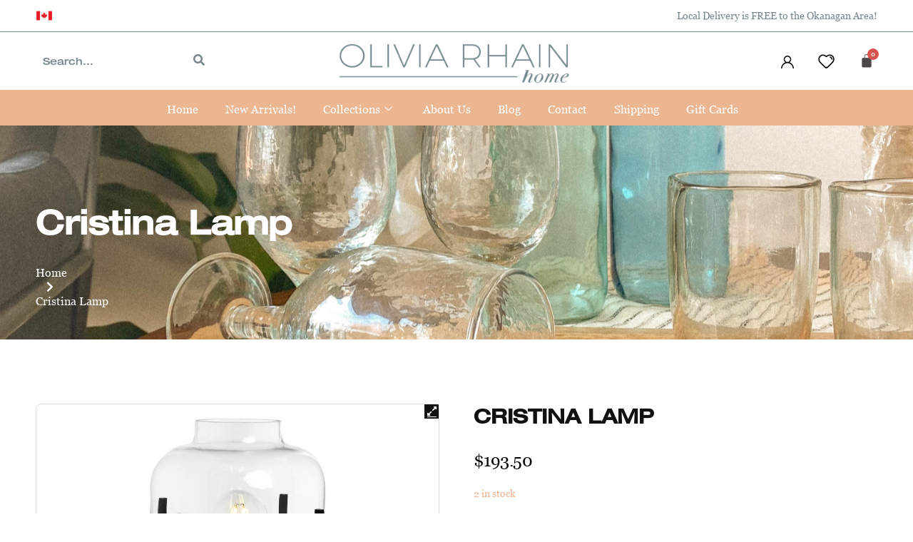

--- FILE ---
content_type: text/html; charset=UTF-8
request_url: https://oliviarhain.com/product/cristina-lamp/
body_size: 31998
content:
<!DOCTYPE html>
<html lang="en-US">
<head>
	<meta charset="UTF-8" />
	<meta name="viewport" content="width=device-width, initial-scale=1" />
	<link rel="profile" href="http://gmpg.org/xfn/11" />
	<link rel="pingback" href="https://oliviarhain.com/xmlrpc.php" />
	<meta name='robots' content='index, follow, max-image-preview:large, max-snippet:-1, max-video-preview:-1' />

	<!-- This site is optimized with the Yoast SEO plugin v25.0 - https://yoast.com/wordpress/plugins/seo/ -->
	<title>Cristina Lamp</title>
	<meta name="description" content="Take your art deco lighting game a step up with this stunning table lamp. Features:Glass &#039;Shade&#039;Metal StandMeasurements:8&quot;W x 19&quot;H" />
	<link rel="canonical" href="https://oliviarhain.com/product/cristina-lamp/" />
	<meta property="og:locale" content="en_US" />
	<meta property="og:type" content="article" />
	<meta property="og:title" content="Cristina Lamp" />
	<meta property="og:description" content="Take your art deco lighting game a step up with this stunning table lamp. Features:Glass &#039;Shade&#039;Metal StandMeasurements:8&quot;W x 19&quot;H" />
	<meta property="og:url" content="https://oliviarhain.com/product/cristina-lamp/" />
	<meta property="og:site_name" content="Olivia Rhain Home" />
	<meta property="article:publisher" content="https://www.facebook.com/oliviarhainhome" />
	<meta property="article:modified_time" content="2022-05-05T23:52:25+00:00" />
	<meta property="og:image" content="https://oliviarhain.com/wp-content/uploads/2021/06/products-cristinalampb7260010_lg.jpg" />
	<meta property="og:image:width" content="643" />
	<meta property="og:image:height" content="900" />
	<meta property="og:image:type" content="image/jpeg" />
	<meta name="twitter:card" content="summary_large_image" />
	<script type="application/ld+json" class="yoast-schema-graph">{"@context":"https://schema.org","@graph":[{"@type":"WebPage","@id":"https://oliviarhain.com/product/cristina-lamp/","url":"https://oliviarhain.com/product/cristina-lamp/","name":"Cristina Lamp","isPartOf":{"@id":"https://oliviarhain.com/#website"},"primaryImageOfPage":{"@id":"https://oliviarhain.com/product/cristina-lamp/#primaryimage"},"image":{"@id":"https://oliviarhain.com/product/cristina-lamp/#primaryimage"},"thumbnailUrl":"https://oliviarhain.com/wp-content/uploads/2021/06/products-cristinalampb7260010_lg.jpg","datePublished":"2021-06-15T12:34:25+00:00","dateModified":"2022-05-05T23:52:25+00:00","description":"Take your art deco lighting game a step up with this stunning table lamp. Features:Glass 'Shade'Metal StandMeasurements:8\"W x 19\"H","breadcrumb":{"@id":"https://oliviarhain.com/product/cristina-lamp/#breadcrumb"},"inLanguage":"en-US","potentialAction":[{"@type":"ReadAction","target":["https://oliviarhain.com/product/cristina-lamp/"]}]},{"@type":"ImageObject","inLanguage":"en-US","@id":"https://oliviarhain.com/product/cristina-lamp/#primaryimage","url":"https://oliviarhain.com/wp-content/uploads/2021/06/products-cristinalampb7260010_lg.jpg","contentUrl":"https://oliviarhain.com/wp-content/uploads/2021/06/products-cristinalampb7260010_lg.jpg","width":643,"height":900,"caption":"Cristina Lamp"},{"@type":"BreadcrumbList","@id":"https://oliviarhain.com/product/cristina-lamp/#breadcrumb","itemListElement":[{"@type":"ListItem","position":1,"name":"Home","item":"https://oliviarhain.com/"},{"@type":"ListItem","position":2,"name":"Shop","item":"https://oliviarhain.com/shop/"},{"@type":"ListItem","position":3,"name":"Cristina Lamp"}]},{"@type":"WebSite","@id":"https://oliviarhain.com/#website","url":"https://oliviarhain.com/","name":"Olivia Rhain Home","description":"Designer Decor Affordably Priced","publisher":{"@id":"https://oliviarhain.com/#organization"},"potentialAction":[{"@type":"SearchAction","target":{"@type":"EntryPoint","urlTemplate":"https://oliviarhain.com/?s={search_term_string}"},"query-input":{"@type":"PropertyValueSpecification","valueRequired":true,"valueName":"search_term_string"}}],"inLanguage":"en-US"},{"@type":"Organization","@id":"https://oliviarhain.com/#organization","name":"Olivia Rhain Home","url":"https://oliviarhain.com/","logo":{"@type":"ImageObject","inLanguage":"en-US","@id":"https://oliviarhain.com/#/schema/logo/image/","url":"https://oliviarhain.com/wp-content/uploads/2022/02/logo-1.png","contentUrl":"https://oliviarhain.com/wp-content/uploads/2022/02/logo-1.png","width":171,"height":29,"caption":"Olivia Rhain Home"},"image":{"@id":"https://oliviarhain.com/#/schema/logo/image/"},"sameAs":["https://www.facebook.com/oliviarhainhome","https://www.instagram.com/oliviarhain/","https://www.pinterest.ca/oliviarhainhome/_shop/"]}]}</script>
	<!-- / Yoast SEO plugin. -->


<link rel='dns-prefetch' href='//assets.pinterest.com' />
<link rel="alternate" type="application/rss+xml" title="Olivia Rhain Home &raquo; Feed" href="https://oliviarhain.com/feed/" />
<link rel="alternate" title="oEmbed (JSON)" type="application/json+oembed" href="https://oliviarhain.com/wp-json/oembed/1.0/embed?url=https%3A%2F%2Foliviarhain.com%2Fproduct%2Fcristina-lamp%2F" />
<link rel="alternate" title="oEmbed (XML)" type="text/xml+oembed" href="https://oliviarhain.com/wp-json/oembed/1.0/embed?url=https%3A%2F%2Foliviarhain.com%2Fproduct%2Fcristina-lamp%2F&#038;format=xml" />
<style id='wp-img-auto-sizes-contain-inline-css' type='text/css'>
img:is([sizes=auto i],[sizes^="auto," i]){contain-intrinsic-size:3000px 1500px}
/*# sourceURL=wp-img-auto-sizes-contain-inline-css */
</style>
<link rel='stylesheet' id='rhstyle-css' href='https://oliviarhain.com/wp-content/themes/rehub-blankchild/style.css?ver=19.8.8' type='text/css' media='all' />
<link rel='stylesheet' id='rhslidingpanel-css' href='https://oliviarhain.com/wp-content/themes/rehub-theme/css/slidingpanel.css?ver=1.0' type='text/css' media='all' />
<link rel='stylesheet' id='rhcompare-css' href='https://oliviarhain.com/wp-content/themes/rehub-theme/css/dynamiccomparison.css?ver=1.3' type='text/css' media='all' />
<style id='cf-frontend-style-inline-css' type='text/css'>
@font-face {
	font-family: 'Helvetica Neue';
	font-weight: 400;
	font-display: auto;
	src: url('https://oliviarhain.com/wp-content/uploads/2022/03/Helvetica-Neue-Medium-Extended-1.ttf') format('truetype');
}
@font-face {
	font-family: 'Helvetica Neue';
	font-weight: 200;
	font-display: auto;
	src: url('https://oliviarhain.com/wp-content/uploads/2022/03/Helvetica-Neue-UltraLight.ttf') format('truetype');
}
@font-face {
	font-family: 'Georgia';
	font-weight: 400;
	font-display: auto;
	src: url('https://oliviarhain.com/wp-content/uploads/2022/03/Georgia-Regular-font.ttf') format('truetype');
}
/*# sourceURL=cf-frontend-style-inline-css */
</style>
<link rel='stylesheet' id='hfe-widgets-style-css' href='https://oliviarhain.com/wp-content/plugins/header-footer-elementor/inc/widgets-css/frontend.css?ver=2.3.0' type='text/css' media='all' />
<style id='wp-emoji-styles-inline-css' type='text/css'>

	img.wp-smiley, img.emoji {
		display: inline !important;
		border: none !important;
		box-shadow: none !important;
		height: 1em !important;
		width: 1em !important;
		margin: 0 0.07em !important;
		vertical-align: -0.1em !important;
		background: none !important;
		padding: 0 !important;
	}
/*# sourceURL=wp-emoji-styles-inline-css */
</style>
<link rel='stylesheet' id='cr-frontend-css-css' href='https://oliviarhain.com/wp-content/plugins/customer-reviews-woocommerce/css/frontend.css?ver=5.77.1' type='text/css' media='all' />
<link rel='stylesheet' id='contact-form-7-css' href='https://oliviarhain.com/wp-content/plugins/contact-form-7/includes/css/styles.css?ver=6.0.6' type='text/css' media='all' />
<link rel='stylesheet' id='tss-css' href='https://oliviarhain.com/wp-content/plugins/testimonial-slider-and-showcase/assets/css/wptestimonial.css?ver=2.3.17' type='text/css' media='all' />
<link rel='stylesheet' id='woob-bootstrap-style-css' href='https://oliviarhain.com/wp-content/plugins/woo-brand/css/framework/bootstrap.css?ver=6.9' type='text/css' media='all' />
<link rel='stylesheet' id='woob-front-end-style-css' href='https://oliviarhain.com/wp-content/plugins/woo-brand/css/front-style.css?ver=6.9' type='text/css' media='all' />
<link rel='stylesheet' id='woob-extra-button-style-css' href='https://oliviarhain.com/wp-content/plugins/woo-brand/css/extra-button/extra-style.css?ver=6.9' type='text/css' media='all' />
<link rel='stylesheet' id='photoswipe-css' href='https://oliviarhain.com/wp-content/plugins/woocommerce/assets/css/photoswipe/photoswipe.min.css?ver=9.8.4' type='text/css' media='all' />
<link rel='stylesheet' id='photoswipe-default-skin-css' href='https://oliviarhain.com/wp-content/plugins/woocommerce/assets/css/photoswipe/default-skin/default-skin.min.css?ver=9.8.4' type='text/css' media='all' />
<style id='woocommerce-inline-inline-css' type='text/css'>
.woocommerce form .form-row .required { visibility: visible; }
/*# sourceURL=woocommerce-inline-inline-css */
</style>
<link rel='stylesheet' id='hfe-style-css' href='https://oliviarhain.com/wp-content/plugins/header-footer-elementor/assets/css/header-footer-elementor.css?ver=2.3.0' type='text/css' media='all' />
<link rel='stylesheet' id='elementor-icons-css' href='https://oliviarhain.com/wp-content/plugins/elementor/assets/lib/eicons/css/elementor-icons.min.css?ver=5.36.0' type='text/css' media='all' />
<link rel='stylesheet' id='elementor-frontend-css' href='https://oliviarhain.com/wp-content/plugins/elementor/assets/css/frontend.min.css?ver=3.28.4' type='text/css' media='all' />
<style id='elementor-frontend-inline-css' type='text/css'>
.elementor-kit-442{--e-global-color-primary:#ECB690;--e-global-color-secondary:#000000;--e-global-color-text:#000000;--e-global-color-accent:#78878C;--e-global-color-6731771:#FFFFFF;--e-global-color-c50fa43:#F4F6F9;--e-global-color-4d636e8:#78878C;--e-global-color-2b8fbc4:#78878C;--e-global-typography-primary-font-family:"Georgia";--e-global-typography-primary-font-weight:600;--e-global-typography-secondary-font-family:"Helvetica Neue";--e-global-typography-secondary-font-weight:800;--e-global-typography-text-font-family:"Georgia";--e-global-typography-text-font-weight:400;--e-global-typography-accent-font-family:"Helvetica Neue";--e-global-typography-accent-font-weight:500;background-color:var( --e-global-color-6731771 );color:var( --e-global-color-4d636e8 );font-family:"Georgia", Sans-serif;font-size:16px;font-weight:400;line-height:1.3em;}.elementor-kit-442 button,.elementor-kit-442 input[type="button"],.elementor-kit-442 input[type="submit"],.elementor-kit-442 .elementor-button{background-color:var( --e-global-color-4d636e8 );color:var( --e-global-color-6731771 );border-style:solid;border-width:0px 0px 0px 0px;border-color:var( --e-global-color-text );border-radius:5px 5px 5px 5px;padding:16px 50px 16px 50px;}.elementor-kit-442 button:hover,.elementor-kit-442 button:focus,.elementor-kit-442 input[type="button"]:hover,.elementor-kit-442 input[type="button"]:focus,.elementor-kit-442 input[type="submit"]:hover,.elementor-kit-442 input[type="submit"]:focus,.elementor-kit-442 .elementor-button:hover,.elementor-kit-442 .elementor-button:focus{background-color:var( --e-global-color-text );}.elementor-kit-442 a{color:#78878C;}.elementor-kit-442 h1{font-family:"Helvetica Neue", Sans-serif;font-size:46px;text-transform:none;line-height:1.3em;}.elementor-kit-442 h2{font-family:"Helvetica Neue", Sans-serif;font-size:36px;text-transform:none;line-height:1.3em;}.elementor-kit-442 h3{font-family:"Helvetica Neue", Sans-serif;font-size:32px;}.elementor-kit-442 h4{font-family:"Helvetica Neue", Sans-serif;font-weight:800;font-style:normal;}.elementor-kit-442 h5{font-family:"Helvetica Neue", Sans-serif;font-size:24px;}.elementor-kit-442 h6{font-family:"Helvetica Neue", Sans-serif;font-size:18px;}.elementor-kit-442 input:not([type="button"]):not([type="submit"]),.elementor-kit-442 textarea,.elementor-kit-442 .elementor-field-textual{color:var( --e-global-color-text );background-color:#FFFFFF45;border-style:solid;border-width:1px 1px 1px 1px;border-color:var( --e-global-color-text );border-radius:5px 5px 5px 5px;}.elementor-section.elementor-section-boxed > .elementor-container{max-width:1140px;}.e-con{--container-max-width:1140px;}.elementor-widget:not(:last-child){margin-block-end:20px;}.elementor-element{--widgets-spacing:20px 20px;--widgets-spacing-row:20px;--widgets-spacing-column:20px;}{}h1.entry-title{display:var(--page-title-display);}@media(max-width:1024px){.elementor-section.elementor-section-boxed > .elementor-container{max-width:1024px;}.e-con{--container-max-width:1024px;}}@media(max-width:767px){.elementor-section.elementor-section-boxed > .elementor-container{max-width:767px;}.e-con{--container-max-width:767px;}}
.elementor-554 .elementor-element.elementor-element-de923f2:not(.elementor-motion-effects-element-type-background), .elementor-554 .elementor-element.elementor-element-de923f2 > .elementor-motion-effects-container > .elementor-motion-effects-layer{background-color:var( --e-global-color-6731771 );}.elementor-554 .elementor-element.elementor-element-de923f2{border-style:solid;border-width:0px 0px 1px 0px;border-color:#77878C;box-shadow:0px 0px 10px 0px rgba(0,0,0,0.5);transition:background 0.3s, border 0.3s, border-radius 0.3s, box-shadow 0.3s;}.elementor-554 .elementor-element.elementor-element-de923f2 > .elementor-background-overlay{transition:background 0.3s, border-radius 0.3s, opacity 0.3s;}.elementor-bc-flex-widget .elementor-554 .elementor-element.elementor-element-b65804e.elementor-column .elementor-widget-wrap{align-items:center;}.elementor-554 .elementor-element.elementor-element-b65804e.elementor-column.elementor-element[data-element_type="column"] > .elementor-widget-wrap.elementor-element-populated{align-content:center;align-items:center;}.elementor-554 .elementor-element.elementor-element-38b927b{text-align:left;}.elementor-bc-flex-widget .elementor-554 .elementor-element.elementor-element-e01a5b1.elementor-column .elementor-widget-wrap{align-items:center;}.elementor-554 .elementor-element.elementor-element-e01a5b1.elementor-column.elementor-element[data-element_type="column"] > .elementor-widget-wrap.elementor-element-populated{align-content:center;align-items:center;}.elementor-554 .elementor-element.elementor-element-5d0dbbd{text-align:right;font-size:14px;font-weight:500;}.elementor-554 .elementor-element.elementor-element-069f5c9:not(.elementor-motion-effects-element-type-background), .elementor-554 .elementor-element.elementor-element-069f5c9 > .elementor-motion-effects-container > .elementor-motion-effects-layer{background-color:var( --e-global-color-6731771 );}.elementor-554 .elementor-element.elementor-element-069f5c9{transition:background 0.3s, border 0.3s, border-radius 0.3s, box-shadow 0.3s;}.elementor-554 .elementor-element.elementor-element-069f5c9 > .elementor-background-overlay{transition:background 0.3s, border-radius 0.3s, opacity 0.3s;}.elementor-bc-flex-widget .elementor-554 .elementor-element.elementor-element-d64657d.elementor-column .elementor-widget-wrap{align-items:center;}.elementor-554 .elementor-element.elementor-element-d64657d.elementor-column.elementor-element[data-element_type="column"] > .elementor-widget-wrap.elementor-element-populated{align-content:center;align-items:center;}.elementor-554 .elementor-element.elementor-element-d64657d > .elementor-element-populated{margin:5px 0px 5px 0px;--e-column-margin-right:0px;--e-column-margin-left:0px;}.elementor-554 .elementor-element.elementor-element-8304ea1 .hfe-search-form__container{min-height:50px;}.elementor-554 .elementor-element.elementor-element-8304ea1 .hfe-search-submit{min-width:50px;background-color:var( --e-global-color-6731771 );font-size:16px;}.elementor-554 .elementor-element.elementor-element-8304ea1 .hfe-search-form__input{padding-left:calc(50px / 5);padding-right:calc(50px / 5);color:#77878C;}.elementor-554 .elementor-element.elementor-element-8304ea1 .hfe-search-form__container button#clear i:before,
					.elementor-554 .elementor-element.elementor-element-8304ea1 .hfe-search-icon-toggle button#clear i:before,
				.elementor-554 .elementor-element.elementor-element-8304ea1 .hfe-search-form__container button#clear-with-button i:before{font-size:20px;}.elementor-554 .elementor-element.elementor-element-8304ea1 input[type="search"].hfe-search-form__input,.elementor-554 .elementor-element.elementor-element-8304ea1 .hfe-search-icon-toggle{font-family:"Helvetica Neue", Sans-serif;font-size:14px;}.elementor-554 .elementor-element.elementor-element-8304ea1 .hfe-search-form__input::placeholder{color:#77878C;}.elementor-554 .elementor-element.elementor-element-8304ea1 .hfe-search-form__input, .elementor-554 .elementor-element.elementor-element-8304ea1 .hfe-input-focus .hfe-search-icon-toggle .hfe-search-form__input{background-color:var( --e-global-color-6731771 );}.elementor-554 .elementor-element.elementor-element-8304ea1 .hfe-search-icon-toggle .hfe-search-form__input{background-color:var( --e-global-color-6731771 );}.elementor-554 .elementor-element.elementor-element-8304ea1 .hfe-search-form__container ,.elementor-554 .elementor-element.elementor-element-8304ea1 .hfe-search-icon-toggle .hfe-search-form__input,.elementor-554 .elementor-element.elementor-element-8304ea1 .hfe-input-focus .hfe-search-icon-toggle .hfe-search-form__input{border-style:none;}.elementor-554 .elementor-element.elementor-element-8304ea1 .hfe-search-form__container, .elementor-554 .elementor-element.elementor-element-8304ea1 .hfe-search-icon-toggle .hfe-search-form__input,.elementor-554 .elementor-element.elementor-element-8304ea1 .hfe-input-focus .hfe-search-icon-toggle .hfe-search-form__input{border-radius:5px;}.elementor-554 .elementor-element.elementor-element-8304ea1 button.hfe-search-submit{color:#77878C;}.elementor-554 .elementor-element.elementor-element-8304ea1 .hfe-search-form__container button#clear-with-button,
					.elementor-554 .elementor-element.elementor-element-8304ea1 .hfe-search-form__container button#clear,
					.elementor-554 .elementor-element.elementor-element-8304ea1 .hfe-search-icon-toggle button#clear{color:#7a7a7a;}.elementor-bc-flex-widget .elementor-554 .elementor-element.elementor-element-f21c542.elementor-column .elementor-widget-wrap{align-items:center;}.elementor-554 .elementor-element.elementor-element-f21c542.elementor-column.elementor-element[data-element_type="column"] > .elementor-widget-wrap.elementor-element-populated{align-content:center;align-items:center;}.elementor-554 .elementor-element.elementor-element-675ad83 img{width:100%;max-width:57%;}.elementor-bc-flex-widget .elementor-554 .elementor-element.elementor-element-9373166.elementor-column .elementor-widget-wrap{align-items:center;}.elementor-554 .elementor-element.elementor-element-9373166.elementor-column.elementor-element[data-element_type="column"] > .elementor-widget-wrap.elementor-element-populated{align-content:center;align-items:center;}.elementor-554 .elementor-element.elementor-element-9373166.elementor-column > .elementor-widget-wrap{justify-content:flex-end;}.elementor-554 .elementor-element.elementor-element-33bfebc{width:auto;max-width:auto;}.elementor-554 .elementor-element.elementor-element-33bfebc > .elementor-widget-container{margin:0px 10px 0px 11px;}.elementor-554 .elementor-element.elementor-element-6b190bd{width:auto;max-width:auto;}.elementor-554 .elementor-element.elementor-element-6b190bd > .elementor-widget-container{margin:0px 10px 0px 24px;}.elementor-554 .elementor-element.elementor-element-bbeadd5 .hfe-menu-cart__toggle .elementor-button{padding:0px 0px 0px 0px;}.elementor-554 .elementor-element.elementor-element-bbeadd5{width:auto;max-width:auto;}.elementor-554 .elementor-element.elementor-element-bbeadd5 > .elementor-widget-container{margin:0px 0px 0px 24px;}.elementor-554 .elementor-element.elementor-element-bbeadd5 .hfe-menu-cart__toggle .elementor-button,.elementor-554 .elementor-element.elementor-element-bbeadd5 .hfe-cart-menu-wrap-default .hfe-cart-count:after, .elementor-554 .elementor-element.elementor-element-bbeadd5 .hfe-cart-menu-wrap-default .hfe-cart-count{border-width:1px 1px 1px 1px;border-radius:0px 0px 0px 0px;}.elementor-554 .elementor-element.elementor-element-bbeadd5 .hfe-menu-cart__toggle .elementor-button,.elementor-554 .elementor-element.elementor-element-bbeadd5 .hfe-cart-menu-wrap-default span.hfe-cart-count{background-color:var( --e-global-color-6731771 );}.elementor-554 .elementor-element.elementor-element-bbeadd5 .hfe-menu-cart__toggle .elementor-button,.elementor-554 .elementor-element.elementor-element-bbeadd5 .hfe-cart-menu-wrap-default .hfe-cart-count:after, .elementor-554 .elementor-element.elementor-element-bbeadd5 .hfe-masthead-custom-menu-items .hfe-cart-menu-wrap-default .hfe-cart-count{border-color:var( --e-global-color-6731771 );}.elementor-554 .elementor-element.elementor-element-bbeadd5 .hfe-menu-cart__toggle .elementor-button-icon{font-size:20px;}.elementor-554 .elementor-element.elementor-element-38adff3:not(.elementor-motion-effects-element-type-background), .elementor-554 .elementor-element.elementor-element-38adff3 > .elementor-motion-effects-container > .elementor-motion-effects-layer{background-color:var( --e-global-color-primary );}.elementor-554 .elementor-element.elementor-element-38adff3{transition:background 0.3s, border 0.3s, border-radius 0.3s, box-shadow 0.3s;}.elementor-554 .elementor-element.elementor-element-38adff3 > .elementor-background-overlay{transition:background 0.3s, border-radius 0.3s, opacity 0.3s;}.elementor-554 .elementor-element.elementor-element-8716e43 > .elementor-element-populated{margin:0px 0px 0px -6px;--e-column-margin-right:0px;--e-column-margin-left:-6px;padding:0px 0px 0px 0px;}.elementor-554 .elementor-element.elementor-element-dea9a56 .ekit_navsearch-button{font-size:20px;margin:5px 5px 5px 5px;width:40px;height:40px;line-height:40px;text-align:center;}.elementor-554 .elementor-element.elementor-element-dea9a56 .ekit_navsearch-button svg{max-width:20px;}.elementor-554 .elementor-element.elementor-element-dea9a56 .ekit_navsearch-button, .elementor-554 .elementor-element.elementor-element-dea9a56 .ekit_search-button i{color:var( --e-global-color-6731771 );}.elementor-554 .elementor-element.elementor-element-dea9a56 .ekit_navsearch-button svg path, .elementor-554 .elementor-element.elementor-element-dea9a56 .ekit_search-button svg path{stroke:var( --e-global-color-6731771 );fill:var( --e-global-color-6731771 );}.elementor-554 .elementor-element.elementor-element-0496606 .elementskit-menu-hamburger{background-color:var( --e-global-color-primary );float:right;border-style:solid;border-color:var( --e-global-color-6731771 );}.elementor-554 .elementor-element.elementor-element-0496606 > .elementor-widget-container{margin:0px 0px 0px 0px;padding:0px 0px 0px 0px;}.elementor-554 .elementor-element.elementor-element-0496606 .elementskit-menu-container{height:50px;border-radius:0px 0px 0px 0px;}.elementor-554 .elementor-element.elementor-element-0496606 .elementskit-nav-identity-panel{padding:0px 0px 0px 0px;}.elementor-554 .elementor-element.elementor-element-0496606 .elementskit-navbar-nav > li > a{font-family:"Georgia", Sans-serif;font-size:16px;font-weight:400;color:var( --e-global-color-6731771 );padding:12px 19px 8px 19px;}.elementor-554 .elementor-element.elementor-element-0496606 .elementskit-navbar-nav > li > a:hover{color:var( --e-global-color-text );}.elementor-554 .elementor-element.elementor-element-0496606 .elementskit-navbar-nav > li > a:focus{color:var( --e-global-color-text );}.elementor-554 .elementor-element.elementor-element-0496606 .elementskit-navbar-nav > li > a:active{color:var( --e-global-color-text );}.elementor-554 .elementor-element.elementor-element-0496606 .elementskit-navbar-nav > li:hover > a{color:var( --e-global-color-text );}.elementor-554 .elementor-element.elementor-element-0496606 .elementskit-navbar-nav > li:hover > a .elementskit-submenu-indicator{color:var( --e-global-color-text );}.elementor-554 .elementor-element.elementor-element-0496606 .elementskit-navbar-nav > li > a:hover .elementskit-submenu-indicator{color:var( --e-global-color-text );}.elementor-554 .elementor-element.elementor-element-0496606 .elementskit-navbar-nav > li > a:focus .elementskit-submenu-indicator{color:var( --e-global-color-text );}.elementor-554 .elementor-element.elementor-element-0496606 .elementskit-navbar-nav > li > a:active .elementskit-submenu-indicator{color:var( --e-global-color-text );}.elementor-554 .elementor-element.elementor-element-0496606 .elementskit-navbar-nav > li.current-menu-item > a{color:var( --e-global-color-text );}.elementor-554 .elementor-element.elementor-element-0496606 .elementskit-navbar-nav > li.current-menu-ancestor > a{color:var( --e-global-color-text );}.elementor-554 .elementor-element.elementor-element-0496606 .elementskit-navbar-nav > li.current-menu-ancestor > a .elementskit-submenu-indicator{color:var( --e-global-color-text );}.elementor-554 .elementor-element.elementor-element-0496606 .elementskit-navbar-nav > li > a .elementskit-submenu-indicator{color:var( --e-global-color-6731771 );fill:var( --e-global-color-6731771 );}.elementor-554 .elementor-element.elementor-element-0496606 .elementskit-navbar-nav > li > a .ekit-submenu-indicator-icon{color:var( --e-global-color-6731771 );fill:var( --e-global-color-6731771 );}.elementor-554 .elementor-element.elementor-element-0496606 .elementskit-navbar-nav .elementskit-submenu-panel > li > a{font-family:"Georgia", Sans-serif;padding:15px 15px 15px 15px;color:#000000;}.elementor-554 .elementor-element.elementor-element-0496606 .elementskit-navbar-nav .elementskit-submenu-panel > li > a:hover{color:#707070;}.elementor-554 .elementor-element.elementor-element-0496606 .elementskit-navbar-nav .elementskit-submenu-panel > li > a:focus{color:#707070;}.elementor-554 .elementor-element.elementor-element-0496606 .elementskit-navbar-nav .elementskit-submenu-panel > li > a:active{color:#707070;}.elementor-554 .elementor-element.elementor-element-0496606 .elementskit-navbar-nav .elementskit-submenu-panel > li:hover > a{color:#707070;}.elementor-554 .elementor-element.elementor-element-0496606 .elementskit-navbar-nav .elementskit-submenu-panel > li.current-menu-item > a{color:#707070 !important;}.elementor-554 .elementor-element.elementor-element-0496606 .elementskit-submenu-panel{padding:15px 0px 15px 0px;}.elementor-554 .elementor-element.elementor-element-0496606 .elementskit-navbar-nav .elementskit-submenu-panel{border-radius:0px 0px 0px 0px;min-width:220px;}.elementor-554 .elementor-element.elementor-element-0496606 .elementskit-menu-hamburger .elementskit-menu-hamburger-icon{background-color:var( --e-global-color-6731771 );}.elementor-554 .elementor-element.elementor-element-0496606 .elementskit-menu-hamburger > .ekit-menu-icon{color:var( --e-global-color-6731771 );}.elementor-554 .elementor-element.elementor-element-0496606 .elementskit-menu-hamburger:hover{border-style:solid;border-color:var( --e-global-color-text );}.elementor-554 .elementor-element.elementor-element-0496606 .elementskit-menu-hamburger:hover .elementskit-menu-hamburger-icon{background-color:rgba(0, 0, 0, 0.5);}.elementor-554 .elementor-element.elementor-element-0496606 .elementskit-menu-hamburger:hover > .ekit-menu-icon{color:rgba(0, 0, 0, 0.5);}.elementor-554 .elementor-element.elementor-element-0496606 .elementskit-menu-close{color:rgba(51, 51, 51, 1);}.elementor-554 .elementor-element.elementor-element-0496606 .elementskit-menu-close:hover{color:var( --e-global-color-text );}@media(max-width:1024px){.elementor-554 .elementor-element.elementor-element-8304ea1 .hfe-search-form__container .hfe-search-submit{width:50px;}.elementor-554 .elementor-element.elementor-element-8304ea1 .hfe-close-icon-yes button#clear_with_button{right:50px;}.elementor-554 .elementor-element.elementor-element-38adff3{margin-top:0px;margin-bottom:0px;padding:5px 0px 5px 0px;}.elementor-554 .elementor-element.elementor-element-0496606 .elementskit-nav-identity-panel{padding:10px 0px 10px 0px;}.elementor-554 .elementor-element.elementor-element-0496606 .elementskit-menu-container{max-width:350px;border-radius:0px 0px 0px 0px;}.elementor-554 .elementor-element.elementor-element-0496606 .elementskit-navbar-nav > li > a{color:#000000;padding:10px 10px 10px 10px;}.elementor-554 .elementor-element.elementor-element-0496606 .elementskit-navbar-nav .elementskit-submenu-panel > li > a{padding:15px 15px 15px 15px;}.elementor-554 .elementor-element.elementor-element-0496606 .elementskit-navbar-nav .elementskit-submenu-panel{border-radius:0px 0px 0px 0px;}.elementor-554 .elementor-element.elementor-element-0496606 .elementskit-menu-hamburger{padding:12px 12px 12px 12px;width:45px;border-radius:5px;border-width:1px 1px 1px 1px;}.elementor-554 .elementor-element.elementor-element-0496606 .elementskit-menu-hamburger:hover{border-width:1px 1px 1px 1px;}.elementor-554 .elementor-element.elementor-element-0496606 .elementskit-menu-close{padding:8px 8px 8px 8px;margin:0px 10px 0px 0px;width:45px;border-radius:3px;}.elementor-554 .elementor-element.elementor-element-0496606 .elementskit-nav-logo > img{max-width:160px;max-height:70px;}.elementor-554 .elementor-element.elementor-element-0496606 .elementskit-nav-logo{margin:5px 0px 5px 0px;padding:5px 5px 5px 5px;}}@media(min-width:768px){.elementor-554 .elementor-element.elementor-element-b65804e{width:35.583%;}.elementor-554 .elementor-element.elementor-element-e01a5b1{width:64.417%;}.elementor-554 .elementor-element.elementor-element-d64657d{width:24.999%;}.elementor-554 .elementor-element.elementor-element-f21c542{width:49.664%;}.elementor-554 .elementor-element.elementor-element-9373166{width:25.001%;}}@media(max-width:1024px) and (min-width:768px){.elementor-554 .elementor-element.elementor-element-b65804e{width:20%;}.elementor-554 .elementor-element.elementor-element-e01a5b1{width:80%;}.elementor-554 .elementor-element.elementor-element-d64657d{width:34%;}.elementor-554 .elementor-element.elementor-element-f21c542{width:32%;}.elementor-554 .elementor-element.elementor-element-9373166{width:34%;}}@media(max-width:767px){.elementor-554 .elementor-element.elementor-element-5d0dbbd{text-align:center;font-size:12px;line-height:1.3em;}.elementor-554 .elementor-element.elementor-element-f21c542{width:56%;}.elementor-554 .elementor-element.elementor-element-9373166{width:44%;}.elementor-554 .elementor-element.elementor-element-6b190bd > .elementor-widget-container{margin:0px 10px 0px 10px;}.elementor-554 .elementor-element.elementor-element-bbeadd5 > .elementor-widget-container{margin:0px 0px 0px 10px;}.elementor-bc-flex-widget .elementor-554 .elementor-element.elementor-element-8716e43.elementor-column .elementor-widget-wrap{align-items:center;}.elementor-554 .elementor-element.elementor-element-8716e43.elementor-column.elementor-element[data-element_type="column"] > .elementor-widget-wrap.elementor-element-populated{align-content:center;align-items:center;}.elementor-554 .elementor-element.elementor-element-8716e43 > .elementor-element-populated{padding:0px 0px 0px 15px;}.elementor-554 .elementor-element.elementor-element-dea9a56{width:var( --container-widget-width, 50px );max-width:50px;--container-widget-width:50px;--container-widget-flex-grow:0;}.elementor-554 .elementor-element.elementor-element-dea9a56 > .elementor-widget-container{margin:0px 0px 0px 0px;}.elementor-554 .elementor-element.elementor-element-dea9a56 .ekit_navsearch-button{font-size:24px;height:35px;}.elementor-554 .elementor-element.elementor-element-dea9a56 .ekit_navsearch-button svg{max-width:24px;}.elementor-554 .elementor-element.elementor-element-0496606{width:var( --container-widget-width, 84% );max-width:84%;--container-widget-width:84%;--container-widget-flex-grow:0;}.elementor-554 .elementor-element.elementor-element-0496606 > .elementor-widget-container{margin:0px 0px 0px 15px;}.elementor-554 .elementor-element.elementor-element-0496606 .elementskit-nav-logo > img{max-width:120px;max-height:50px;}}
.elementor-661 .elementor-element.elementor-element-09d56b7:not(.elementor-motion-effects-element-type-background), .elementor-661 .elementor-element.elementor-element-09d56b7 > .elementor-motion-effects-container > .elementor-motion-effects-layer{background-color:var( --e-global-color-c50fa43 );}.elementor-661 .elementor-element.elementor-element-09d56b7{transition:background 0.3s, border 0.3s, border-radius 0.3s, box-shadow 0.3s;padding:40px 0px 40px 0px;}.elementor-661 .elementor-element.elementor-element-09d56b7 > .elementor-background-overlay{transition:background 0.3s, border-radius 0.3s, opacity 0.3s;}.elementor-661 .elementor-element.elementor-element-3133d15{text-align:left;}.elementor-661 .elementor-element.elementor-element-3133d15 img{max-width:200px;}.elementor-661 .elementor-element.elementor-element-8065437{font-size:14px;}.elementor-661 .elementor-element.elementor-element-f6be81a > .elementor-widget-container{margin:0px 0px 0px 0px;padding:0px 0px 0px 0px;}.elementor-661 .elementor-element.elementor-element-f6be81a{text-align:left;}.elementor-661 .elementor-element.elementor-element-2a302ba .elementor-heading-title{font-size:20px;}.elementor-661 .elementor-element.elementor-element-5df1bad > .elementor-widget-container{margin:0px 0px -5px 0px;padding:0px 0px 0px 0px;}.elementor-661 .elementor-element.elementor-element-5df1bad.elementor-position-right .elementor-image-box-img{margin-left:10px;}.elementor-661 .elementor-element.elementor-element-5df1bad.elementor-position-left .elementor-image-box-img{margin-right:10px;}.elementor-661 .elementor-element.elementor-element-5df1bad.elementor-position-top .elementor-image-box-img{margin-bottom:10px;}.elementor-661 .elementor-element.elementor-element-5df1bad .elementor-image-box-title{margin-bottom:0px;}.elementor-661 .elementor-element.elementor-element-5df1bad .elementor-image-box-wrapper .elementor-image-box-img{width:9%;}.elementor-661 .elementor-element.elementor-element-5df1bad .elementor-image-box-img img{transition-duration:0.3s;}.elementor-661 .elementor-element.elementor-element-5df1bad .elementor-image-box-description{line-height:1.3em;}.elementor-661 .elementor-element.elementor-element-9ecda24 > .elementor-widget-container{margin:0px 0px -5px 0px;padding:0px 0px 0px 0px;}.elementor-661 .elementor-element.elementor-element-9ecda24.elementor-position-right .elementor-image-box-img{margin-left:10px;}.elementor-661 .elementor-element.elementor-element-9ecda24.elementor-position-left .elementor-image-box-img{margin-right:10px;}.elementor-661 .elementor-element.elementor-element-9ecda24.elementor-position-top .elementor-image-box-img{margin-bottom:10px;}.elementor-661 .elementor-element.elementor-element-9ecda24 .elementor-image-box-title{margin-bottom:0px;}.elementor-661 .elementor-element.elementor-element-9ecda24 .elementor-image-box-wrapper .elementor-image-box-img{width:9%;}.elementor-661 .elementor-element.elementor-element-9ecda24 .elementor-image-box-img img{transition-duration:0.3s;}.elementor-661 .elementor-element.elementor-element-dca8f76 > .elementor-widget-container{margin:0px 0px -5px 0px;padding:0px 0px 0px 0px;}.elementor-661 .elementor-element.elementor-element-dca8f76.elementor-position-right .elementor-image-box-img{margin-left:10px;}.elementor-661 .elementor-element.elementor-element-dca8f76.elementor-position-left .elementor-image-box-img{margin-right:10px;}.elementor-661 .elementor-element.elementor-element-dca8f76.elementor-position-top .elementor-image-box-img{margin-bottom:10px;}.elementor-661 .elementor-element.elementor-element-dca8f76 .elementor-image-box-title{margin-bottom:0px;}.elementor-661 .elementor-element.elementor-element-dca8f76 .elementor-image-box-wrapper .elementor-image-box-img{width:9%;}.elementor-661 .elementor-element.elementor-element-dca8f76 .elementor-image-box-img img{transition-duration:0.3s;}.elementor-661 .elementor-element.elementor-element-dca8f76 .elementor-image-box-description{color:var( --e-global-color-text );line-height:0.4em;}.elementor-661 .elementor-element.elementor-element-0a57449 .elementor-heading-title{font-size:20px;}.elementor-661 .elementor-element.elementor-element-c34ad30 .elementor-icon-list-items:not(.elementor-inline-items) .elementor-icon-list-item:not(:last-child){padding-bottom:calc(3px/2);}.elementor-661 .elementor-element.elementor-element-c34ad30 .elementor-icon-list-items:not(.elementor-inline-items) .elementor-icon-list-item:not(:first-child){margin-top:calc(3px/2);}.elementor-661 .elementor-element.elementor-element-c34ad30 .elementor-icon-list-items.elementor-inline-items .elementor-icon-list-item{margin-right:calc(3px/2);margin-left:calc(3px/2);}.elementor-661 .elementor-element.elementor-element-c34ad30 .elementor-icon-list-items.elementor-inline-items{margin-right:calc(-3px/2);margin-left:calc(-3px/2);}body.rtl .elementor-661 .elementor-element.elementor-element-c34ad30 .elementor-icon-list-items.elementor-inline-items .elementor-icon-list-item:after{left:calc(-3px/2);}body:not(.rtl) .elementor-661 .elementor-element.elementor-element-c34ad30 .elementor-icon-list-items.elementor-inline-items .elementor-icon-list-item:after{right:calc(-3px/2);}.elementor-661 .elementor-element.elementor-element-c34ad30 .elementor-icon-list-icon i{color:var( --e-global-color-accent );transition:color 0.3s;}.elementor-661 .elementor-element.elementor-element-c34ad30 .elementor-icon-list-icon svg{fill:var( --e-global-color-accent );transition:fill 0.3s;}.elementor-661 .elementor-element.elementor-element-c34ad30{--e-icon-list-icon-size:11px;--e-icon-list-icon-align:left;--e-icon-list-icon-margin:0 calc(var(--e-icon-list-icon-size, 1em) * 0.25) 0 0;--icon-vertical-offset:0px;}.elementor-661 .elementor-element.elementor-element-c34ad30 .elementor-icon-list-icon{padding-right:0px;}.elementor-661 .elementor-element.elementor-element-c34ad30 .elementor-icon-list-text{color:var( --e-global-color-accent );transition:color 0.3s;}.elementor-661 .elementor-element.elementor-element-c34ad30 .elementor-icon-list-item:hover .elementor-icon-list-text{color:var( --e-global-color-text );}.elementor-661 .elementor-element.elementor-element-312e320:not(.elementor-motion-effects-element-type-background), .elementor-661 .elementor-element.elementor-element-312e320 > .elementor-motion-effects-container > .elementor-motion-effects-layer{background-color:var( --e-global-color-primary );}.elementor-661 .elementor-element.elementor-element-312e320, .elementor-661 .elementor-element.elementor-element-312e320 > .elementor-background-overlay{border-radius:15px 15px 15px 15px;}.elementor-661 .elementor-element.elementor-element-312e320{transition:background 0.3s, border 0.3s, border-radius 0.3s, box-shadow 0.3s;padding:15px 15px 15px 15px;}.elementor-661 .elementor-element.elementor-element-312e320 > .elementor-background-overlay{transition:background 0.3s, border-radius 0.3s, opacity 0.3s;}.elementor-661 .elementor-element.elementor-element-93a5a46{text-align:center;color:var( --e-global-color-6731771 );font-size:24px;font-weight:400;line-height:1.3em;}.elementor-661 .elementor-element.elementor-element-db56c00:not(.elementor-motion-effects-element-type-background), .elementor-661 .elementor-element.elementor-element-db56c00 > .elementor-motion-effects-container > .elementor-motion-effects-layer{background-color:#ECECEC;}.elementor-661 .elementor-element.elementor-element-db56c00{transition:background 0.3s, border 0.3s, border-radius 0.3s, box-shadow 0.3s;padding:2px 0px 2px 0px;}.elementor-661 .elementor-element.elementor-element-db56c00 > .elementor-background-overlay{transition:background 0.3s, border-radius 0.3s, opacity 0.3s;}.elementor-bc-flex-widget .elementor-661 .elementor-element.elementor-element-6765cda.elementor-column .elementor-widget-wrap{align-items:center;}.elementor-661 .elementor-element.elementor-element-6765cda.elementor-column.elementor-element[data-element_type="column"] > .elementor-widget-wrap.elementor-element-populated{align-content:center;align-items:center;}.elementor-661 .elementor-element.elementor-element-38bb5ec > .elementor-element-populated{padding:0px 0px 0px 0px;}.elementor-661 .elementor-element.elementor-element-1149528{--grid-template-columns:repeat(0, auto);--icon-size:22px;--grid-column-gap:5px;--grid-row-gap:0px;}.elementor-661 .elementor-element.elementor-element-1149528 .elementor-widget-container{text-align:right;}.elementor-661 .elementor-element.elementor-element-1149528 .elementor-social-icon{background-color:#FFFFFF00;}.elementor-661 .elementor-element.elementor-element-1149528 .elementor-social-icon i{color:#999999;}.elementor-661 .elementor-element.elementor-element-1149528 .elementor-social-icon svg{fill:#999999;}@media(max-width:767px){.elementor-661 .elementor-element.elementor-element-5df1bad .elementor-image-box-img{margin-bottom:10px;}.elementor-661 .elementor-element.elementor-element-9ecda24 .elementor-image-box-img{margin-bottom:10px;}.elementor-661 .elementor-element.elementor-element-dca8f76 .elementor-image-box-img{margin-bottom:10px;}.elementor-661 .elementor-element.elementor-element-258f45b > .elementor-element-populated{margin:15px 0px 0px 0px;--e-column-margin-right:0px;--e-column-margin-left:0px;}.elementor-661 .elementor-element.elementor-element-cefa109{font-size:12px;}.elementor-661 .elementor-element.elementor-element-95e74b5{font-size:12px;}}@media(min-width:768px){.elementor-661 .elementor-element.elementor-element-80f3c5b{width:22%;}.elementor-661 .elementor-element.elementor-element-7b7cf3e{width:24%;}.elementor-661 .elementor-element.elementor-element-258f45b{width:22%;}.elementor-661 .elementor-element.elementor-element-40e8ac3{width:32%;}}
/*# sourceURL=elementor-frontend-inline-css */
</style>
<link rel='stylesheet' id='post-grid-elementor-addon-main-css' href='https://oliviarhain.com/wp-content/plugins/post-grid-elementor-addon/assets/css/main.css?ver=6.9' type='text/css' media='all' />
<link rel='stylesheet' id='font-awesome-5-all-css' href='https://oliviarhain.com/wp-content/plugins/elementor/assets/lib/font-awesome/css/all.min.css?ver=3.28.4' type='text/css' media='all' />
<link rel='stylesheet' id='font-awesome-4-shim-css' href='https://oliviarhain.com/wp-content/plugins/elementor/assets/lib/font-awesome/css/v4-shims.min.css?ver=3.28.4' type='text/css' media='all' />
<link rel='stylesheet' id='pinterest-for-woocommerce-pins-css' href='//oliviarhain.com/wp-content/plugins/pinterest-for-woocommerce/assets/css/frontend/pinterest-for-woocommerce-pins.min.css?ver=1.4.17' type='text/css' media='all' />
<link rel='stylesheet' id='yith-infs-style-css' href='https://oliviarhain.com/wp-content/plugins/yith-infinite-scrolling/assets/css/frontend.css?ver=2.2.0' type='text/css' media='all' />
<link rel='stylesheet' id='brands-styles-css' href='https://oliviarhain.com/wp-content/plugins/woocommerce/assets/css/brands.css?ver=9.8.4' type='text/css' media='all' />
<link rel='stylesheet' id='parent-style-css' href='https://oliviarhain.com/wp-content/themes/rehub-theme/style.css?ver=6.9' type='text/css' media='all' />
<link rel='stylesheet' id='rehubicons-css' href='https://oliviarhain.com/wp-content/themes/rehub-theme/iconstyle.css?ver=19.8.8' type='text/css' media='all' />
<link rel='stylesheet' id='rhelementor-css' href='https://oliviarhain.com/wp-content/themes/rehub-theme/css/elementor.css?ver=1.0' type='text/css' media='all' />
<link rel='stylesheet' id='rehub-woocommerce-css' href='https://oliviarhain.com/wp-content/themes/rehub-theme/css/woocommerce.css?ver=19.8.8' type='text/css' media='all' />
<link rel='stylesheet' id='rhquantity-css' href='https://oliviarhain.com/wp-content/themes/rehub-theme/css/quantity.css?ver=1.5' type='text/css' media='all' />
<link rel='stylesheet' id='rhwoosingle-css' href='https://oliviarhain.com/wp-content/themes/rehub-theme/css/woosingle.css?ver=19.8.8' type='text/css' media='all' />
<link rel='stylesheet' id='hfe-elementor-icons-css' href='https://oliviarhain.com/wp-content/plugins/elementor/assets/lib/eicons/css/elementor-icons.min.css?ver=5.34.0' type='text/css' media='all' />
<link rel='stylesheet' id='hfe-icons-list-css' href='https://oliviarhain.com/wp-content/plugins/elementor/assets/css/widget-icon-list.min.css?ver=3.24.3' type='text/css' media='all' />
<link rel='stylesheet' id='hfe-social-icons-css' href='https://oliviarhain.com/wp-content/plugins/elementor/assets/css/widget-social-icons.min.css?ver=3.24.0' type='text/css' media='all' />
<link rel='stylesheet' id='hfe-social-share-icons-brands-css' href='https://oliviarhain.com/wp-content/plugins/elementor/assets/lib/font-awesome/css/brands.css?ver=5.15.3' type='text/css' media='all' />
<link rel='stylesheet' id='hfe-social-share-icons-fontawesome-css' href='https://oliviarhain.com/wp-content/plugins/elementor/assets/lib/font-awesome/css/fontawesome.css?ver=5.15.3' type='text/css' media='all' />
<link rel='stylesheet' id='hfe-nav-menu-icons-css' href='https://oliviarhain.com/wp-content/plugins/elementor/assets/lib/font-awesome/css/solid.css?ver=5.15.3' type='text/css' media='all' />
<link rel='stylesheet' id='ekit-widget-styles-css' href='https://oliviarhain.com/wp-content/plugins/elementskit-lite/widgets/init/assets/css/widget-styles.css?ver=3.5.1' type='text/css' media='all' />
<link rel='stylesheet' id='ekit-responsive-css' href='https://oliviarhain.com/wp-content/plugins/elementskit-lite/widgets/init/assets/css/responsive.css?ver=3.5.1' type='text/css' media='all' />
<link rel='stylesheet' id='elementor-icons-shared-0-css' href='https://oliviarhain.com/wp-content/plugins/elementor/assets/lib/font-awesome/css/fontawesome.min.css?ver=5.15.3' type='text/css' media='all' />
<link rel='stylesheet' id='elementor-icons-fa-solid-css' href='https://oliviarhain.com/wp-content/plugins/elementor/assets/lib/font-awesome/css/solid.min.css?ver=5.15.3' type='text/css' media='all' />
<link rel='stylesheet' id='elementor-icons-fa-brands-css' href='https://oliviarhain.com/wp-content/plugins/elementor/assets/lib/font-awesome/css/brands.min.css?ver=5.15.3' type='text/css' media='all' />
<!--n2css--><!--n2js--><script type="text/javascript" src="https://oliviarhain.com/wp-includes/js/jquery/jquery.min.js?ver=3.7.1" id="jquery-core-js"></script>
<script type="text/javascript" src="https://oliviarhain.com/wp-includes/js/jquery/jquery-migrate.min.js?ver=3.4.1" id="jquery-migrate-js"></script>
<script type="text/javascript" id="jquery-js-after">
/* <![CDATA[ */
!function($){"use strict";$(document).ready(function(){$(this).scrollTop()>100&&$(".hfe-scroll-to-top-wrap").removeClass("hfe-scroll-to-top-hide"),$(window).scroll(function(){$(this).scrollTop()<100?$(".hfe-scroll-to-top-wrap").fadeOut(300):$(".hfe-scroll-to-top-wrap").fadeIn(300)}),$(".hfe-scroll-to-top-wrap").on("click",function(){$("html, body").animate({scrollTop:0},300);return!1})})}(jQuery);
//# sourceURL=jquery-js-after
/* ]]> */
</script>
<script type="text/javascript" id="rehub-postview-js-extra">
/* <![CDATA[ */
var postviewvar = {"rhpost_ajax_url":"https://oliviarhain.com/wp-content/plugins/rehub-framework/includes/rehub_ajax.php","post_id":"2322"};
//# sourceURL=rehub-postview-js-extra
/* ]]> */
</script>
<script type="text/javascript" src="https://oliviarhain.com/wp-content/plugins/rehub-framework/assets/js/postviews.js?ver=6.9" id="rehub-postview-js"></script>
<script type="text/javascript" src="https://oliviarhain.com/wp-content/plugins/woo-brand/js/extra-button/extra-button.js?ver=6.9" id="woob-extra-button-script-js"></script>
<script type="text/javascript" src="https://oliviarhain.com/wp-content/plugins/woocommerce/assets/js/jquery-blockui/jquery.blockUI.min.js?ver=2.7.0-wc.9.8.4" id="jquery-blockui-js" defer="defer" data-wp-strategy="defer"></script>
<script type="text/javascript" id="wc-add-to-cart-js-extra">
/* <![CDATA[ */
var wc_add_to_cart_params = {"ajax_url":"/wp-admin/admin-ajax.php","wc_ajax_url":"/?wc-ajax=%%endpoint%%","i18n_view_cart":"View cart","cart_url":"https://oliviarhain.com/cart/","is_cart":"","cart_redirect_after_add":"no","i18n_added_to_cart":"Has been added to cart."};
//# sourceURL=wc-add-to-cart-js-extra
/* ]]> */
</script>
<script type="text/javascript" src="https://oliviarhain.com/wp-content/plugins/woocommerce/assets/js/frontend/add-to-cart.min.js?ver=9.8.4" id="wc-add-to-cart-js" defer="defer" data-wp-strategy="defer"></script>
<script type="text/javascript" src="https://oliviarhain.com/wp-content/plugins/woocommerce/assets/js/zoom/jquery.zoom.min.js?ver=1.7.21-wc.9.8.4" id="zoom-js" defer="defer" data-wp-strategy="defer"></script>
<script type="text/javascript" src="https://oliviarhain.com/wp-content/plugins/woocommerce/assets/js/flexslider/jquery.flexslider.min.js?ver=2.7.2-wc.9.8.4" id="flexslider-js" defer="defer" data-wp-strategy="defer"></script>
<script type="text/javascript" src="https://oliviarhain.com/wp-content/plugins/woocommerce/assets/js/photoswipe/photoswipe.min.js?ver=4.1.1-wc.9.8.4" id="photoswipe-js" defer="defer" data-wp-strategy="defer"></script>
<script type="text/javascript" src="https://oliviarhain.com/wp-content/plugins/woocommerce/assets/js/photoswipe/photoswipe-ui-default.min.js?ver=4.1.1-wc.9.8.4" id="photoswipe-ui-default-js" defer="defer" data-wp-strategy="defer"></script>
<script type="text/javascript" id="wc-single-product-js-extra">
/* <![CDATA[ */
var wc_single_product_params = {"i18n_required_rating_text":"Please select a rating","i18n_rating_options":["1 of 5 stars","2 of 5 stars","3 of 5 stars","4 of 5 stars","5 of 5 stars"],"i18n_product_gallery_trigger_text":"View full-screen image gallery","review_rating_required":"yes","flexslider":{"rtl":false,"animation":"slide","smoothHeight":true,"directionNav":false,"controlNav":"thumbnails","slideshow":false,"animationSpeed":500,"animationLoop":false,"allowOneSlide":false},"zoom_enabled":"1","zoom_options":[],"photoswipe_enabled":"1","photoswipe_options":{"shareEl":false,"closeOnScroll":false,"history":false,"hideAnimationDuration":0,"showAnimationDuration":0},"flexslider_enabled":"1"};
//# sourceURL=wc-single-product-js-extra
/* ]]> */
</script>
<script type="text/javascript" src="https://oliviarhain.com/wp-content/plugins/woocommerce/assets/js/frontend/single-product.min.js?ver=9.8.4" id="wc-single-product-js" defer="defer" data-wp-strategy="defer"></script>
<script type="text/javascript" src="https://oliviarhain.com/wp-content/plugins/woocommerce/assets/js/js-cookie/js.cookie.min.js?ver=2.1.4-wc.9.8.4" id="js-cookie-js" defer="defer" data-wp-strategy="defer"></script>
<script type="text/javascript" id="woocommerce-js-extra">
/* <![CDATA[ */
var woocommerce_params = {"ajax_url":"/wp-admin/admin-ajax.php","wc_ajax_url":"/?wc-ajax=%%endpoint%%","i18n_password_show":"Show password","i18n_password_hide":"Hide password"};
//# sourceURL=woocommerce-js-extra
/* ]]> */
</script>
<script type="text/javascript" src="https://oliviarhain.com/wp-content/plugins/woocommerce/assets/js/frontend/woocommerce.min.js?ver=9.8.4" id="woocommerce-js" defer="defer" data-wp-strategy="defer"></script>
<script type="text/javascript" src="https://oliviarhain.com/wp-content/plugins/elementor/assets/lib/font-awesome/js/v4-shims.min.js?ver=3.28.4" id="font-awesome-4-shim-js"></script>
<script type="text/javascript" id="wc-cart-fragments-js-extra">
/* <![CDATA[ */
var wc_cart_fragments_params = {"ajax_url":"/wp-admin/admin-ajax.php","wc_ajax_url":"/?wc-ajax=%%endpoint%%","cart_hash_key":"wc_cart_hash_fe8675442145ee13682e8dc13f5d6166","fragment_name":"wc_fragments_fe8675442145ee13682e8dc13f5d6166","request_timeout":"5000"};
//# sourceURL=wc-cart-fragments-js-extra
/* ]]> */
</script>
<script type="text/javascript" src="https://oliviarhain.com/wp-content/plugins/woocommerce/assets/js/frontend/cart-fragments.min.js?ver=9.8.4" id="wc-cart-fragments-js" defer="defer" data-wp-strategy="defer"></script>
<link rel="https://api.w.org/" href="https://oliviarhain.com/wp-json/" /><link rel="alternate" title="JSON" type="application/json" href="https://oliviarhain.com/wp-json/wp/v2/product/2322" /><link rel="EditURI" type="application/rsd+xml" title="RSD" href="https://oliviarhain.com/xmlrpc.php?rsd" />
<meta name="generator" content="WordPress 6.9" />
<meta name="generator" content="WooCommerce 9.8.4" />
<link rel='shortlink' href='https://oliviarhain.com/?p=2322' />
<!-- HFCM by 99 Robots - Snippet # 1: Webmaster tools authorization -->
<meta name="google-site-verification" content="eDE8AUqLxEN7y_SDdhEXSVsyw_jMllnLz2kZRudVDf4" />
<!-- /end HFCM by 99 Robots -->
<!-- HFCM by 99 Robots - Snippet # 2: Google analytic tracking code -->
<!-- Global site tag (gtag.js) - Google Analytics -->
<script async src="https://www.googletagmanager.com/gtag/js?id=UA-186259444-1"></script>
<script>
  window.dataLayer = window.dataLayer || [];
  function gtag(){dataLayer.push(arguments);}
  gtag('js', new Date());

  gtag('config', 'UA-186259444-1');
</script>

<!-- /end HFCM by 99 Robots -->
<!-- HFCM by 99 Robots - Snippet # 3: Google Analytics G4 code -->
<!-- Global site tag (gtag.js) - Google Analytics -->
<script async src="https://www.googletagmanager.com/gtag/js?id=G-F5DYVRPLVS"></script>
<script>
  window.dataLayer = window.dataLayer || [];
  function gtag(){dataLayer.push(arguments);}
  gtag('js', new Date());

  gtag('config', 'G-F5DYVRPLVS');
</script>
<!-- /end HFCM by 99 Robots -->
<meta property="og:url" content="https://oliviarhain.com/product/cristina-lamp/" /><meta property="og:site_name" content="Olivia Rhain Home" /><meta property="og:type" content="og:product" /><meta property="og:title" content="Cristina Lamp" /><meta property="og:image" content="https://oliviarhain.com/wp-content/uploads/2021/06/products-cristinalampb7260010_lg.jpg" /><meta property="product:price:currency" content="CAD" /><meta property="product:price:amount" content="193.5" /><meta property="og:description" content="Take your art deco lighting game a step up with this stunning table lamp.
Features:

 	Glass &#039;Shade&#039;
 	Metal Stand

Measurements:

 	8&quot;W x 19&quot;H" /><meta property="og:availability" content="instock" /><link rel="preload" href="https://oliviarhain.com/wp-content/themes/rehub-theme/fonts/rhicons.woff2?3oibrk" as="font" type="font/woff2" crossorigin="crossorigin"><style type="text/css"> .logo_section_wrap{box-shadow:0 15px 30px 0 rgba(119,123,146,0.1)}nav.top_menu > ul > li,.main-nav.dark_style nav.top_menu>ul>li{border:none;}.left-sidebar-archive .main-side{float:right;}.left-sidebar-archive .sidebar{float:left} .widget .title:after{border-bottom:2px solid #ecb690;}.rehub-main-color-border,nav.top_menu > ul > li.vertical-menu.border-main-color .sub-menu,.rh-main-bg-hover:hover,.wp-block-quote,ul.def_btn_link_tabs li.active a,.wp-block-pullquote{border-color:#ecb690;}.wpsm_promobox.rehub_promobox{border-left-color:#ecb690!important;}.color_link{color:#ecb690 !important;}.featured_slider:hover .score,article.post .wpsm_toplist_heading:before{border-color:#ecb690;}.btn_more:hover,.tw-pagination .current{border:1px solid #ecb690;color:#fff}.rehub_woo_review .rehub_woo_tabs_menu li.current{border-top:3px solid #ecb690;}.gallery-pics .gp-overlay{box-shadow:0 0 0 4px #ecb690 inset;}.post .rehub_woo_tabs_menu li.current,.woocommerce div.product .woocommerce-tabs ul.tabs li.active{border-top:2px solid #ecb690;}.rething_item a.cat{border-bottom-color:#ecb690}nav.top_menu ul li ul.sub-menu{border-bottom:2px solid #ecb690;}.widget.deal_daywoo,.elementor-widget-wpsm_woofeatured .deal_daywoo{border:3px solid #ecb690;padding:20px;background:#fff;}.deal_daywoo .wpsm-bar-bar{background-color:#ecb690 !important} #buddypress div.item-list-tabs ul li.selected a span,#buddypress div.item-list-tabs ul li.current a span,#buddypress div.item-list-tabs ul li a span,.user-profile-div .user-menu-tab > li.active > a,.user-profile-div .user-menu-tab > li.active > a:focus,.user-profile-div .user-menu-tab > li.active > a:hover,.news_in_thumb:hover a.rh-label-string,.news_out_thumb:hover a.rh-label-string,.col-feat-grid:hover a.rh-label-string,.carousel-style-deal .re_carousel .controls,.re_carousel .controls:hover,.openedprevnext .postNavigation .postnavprev,.postNavigation .postnavprev:hover,.top_chart_pagination a.selected,.flex-control-paging li a.flex-active,.flex-control-paging li a:hover,.btn_more:hover,body .tabs-menu li:hover,body .tabs-menu li.current,.featured_slider:hover .score,#bbp_user_edit_submit,.bbp-topic-pagination a,.bbp-topic-pagination a,.custom-checkbox label.checked:after,.slider_post .caption,ul.postpagination li.active a,ul.postpagination li:hover a,ul.postpagination li a:focus,.top_theme h5 strong,.re_carousel .text:after,#topcontrol:hover,.main_slider .flex-overlay:hover a.read-more,.rehub_chimp #mc_embed_signup input#mc-embedded-subscribe,#rank_1.rank_count,#toplistmenu > ul li:before,.rehub_chimp:before,.wpsm-members > strong:first-child,.r_catbox_btn,.wpcf7 .wpcf7-submit,.wpsm_pretty_hover li:hover,.wpsm_pretty_hover li.current,.rehub-main-color-bg,.togglegreedybtn:after,.rh-bg-hover-color:hover a.rh-label-string,.rh-main-bg-hover:hover,.rh_wrapper_video_playlist .rh_video_currently_playing,.rh_wrapper_video_playlist .rh_video_currently_playing.rh_click_video:hover,.rtmedia-list-item .rtmedia-album-media-count,.tw-pagination .current,.dokan-dashboard .dokan-dash-sidebar ul.dokan-dashboard-menu li.active,.dokan-dashboard .dokan-dash-sidebar ul.dokan-dashboard-menu li:hover,.dokan-dashboard .dokan-dash-sidebar ul.dokan-dashboard-menu li.dokan-common-links a:hover,#ywqa-submit-question,.woocommerce .widget_price_filter .ui-slider .ui-slider-range,.rh-hov-bor-line > a:after,nav.top_menu > ul:not(.off-canvas) > li > a:after,.rh-border-line:after,.wpsm-table.wpsm-table-main-color table tr th,.rh-hov-bg-main-slide:before,.rh-hov-bg-main-slidecol .col_item:before,.mvx-tablink.active::before{background:#ecb690;}@media (max-width:767px){.postNavigation .postnavprev{background:#ecb690;}}.rh-main-bg-hover:hover,.rh-main-bg-hover:hover .whitehovered,.user-profile-div .user-menu-tab > li.active > a{color:#fff !important} a,.carousel-style-deal .deal-item .priced_block .price_count ins,nav.top_menu ul li.menu-item-has-children ul li.menu-item-has-children > a:before,.flexslider .fa-pulse,.footer-bottom .widget .f_menu li a:hover,.comment_form h3 a,.bbp-body li.bbp-forum-info > a:hover,.bbp-body li.bbp-topic-title > a:hover,#subscription-toggle a:before,#favorite-toggle a:before,.aff_offer_links .aff_name a,.rh-deal-price,.commentlist .comment-content small a,.related_articles .title_cat_related a,article em.emph,.campare_table table.one td strong.red,.sidebar .tabs-item .detail p a,.footer-bottom .widget .title span,footer p a,.welcome-frase strong,article.post .wpsm_toplist_heading:before,.post a.color_link,.categoriesbox:hover h3 a:after,.bbp-body li.bbp-forum-info > a,.bbp-body li.bbp-topic-title > a,.widget .title i,.woocommerce-MyAccount-navigation ul li.is-active a,.category-vendormenu li.current a,.deal_daywoo .title,.rehub-main-color,.wpsm_pretty_colored ul li.current a,.wpsm_pretty_colored ul li.current,.rh-heading-hover-color:hover h2 a,.rh-heading-hover-color:hover h3 a,.rh-heading-hover-color:hover h4 a,.rh-heading-hover-color:hover h5 a,.rh-heading-hover-color:hover h3,.rh-heading-hover-color:hover h2,.rh-heading-hover-color:hover h4,.rh-heading-hover-color:hover h5,.rh-heading-hover-color:hover .rh-heading-hover-item a,.rh-heading-icon:before,.widget_layered_nav ul li.chosen a:before,.wp-block-quote.is-style-large p,ul.page-numbers li span.current,ul.page-numbers li a:hover,ul.page-numbers li.active a,.page-link > span:not(.page-link-title),blockquote:not(.wp-block-quote) p,span.re_filtersort_btn:hover,span.active.re_filtersort_btn,.deal_daywoo .price,div.sortingloading:after{color:#ecb690;} .page-link > span:not(.page-link-title),.widget.widget_affegg_widget .title,.widget.top_offers .title,.widget.cegg_widget_products .title,header .header_first_style .search form.search-form [type="submit"],header .header_eight_style .search form.search-form [type="submit"],.filter_home_pick span.active,.filter_home_pick span:hover,.filter_product_pick span.active,.filter_product_pick span:hover,.rh_tab_links a.active,.rh_tab_links a:hover,.wcv-navigation ul.menu li.active,.wcv-navigation ul.menu li:hover a,form.search-form [type="submit"],.rehub-sec-color-bg,input#ywqa-submit-question,input#ywqa-send-answer,.woocommerce button.button.alt,.tabsajax span.active.re_filtersort_btn,.wpsm-table.wpsm-table-sec-color table tr th,.rh-slider-arrow,.rh-hov-bg-sec-slide:before,.rh-hov-bg-sec-slidecol .col_item:before{background:#000000 !important;color:#fff !important;outline:0}.widget.widget_affegg_widget .title:after,.widget.top_offers .title:after,.widget.cegg_widget_products .title:after{border-top-color:#000000 !important;}.page-link > span:not(.page-link-title){border:1px solid #000000;}.page-link > span:not(.page-link-title),.header_first_style .search form.search-form [type="submit"] i{color:#fff !important;}.rh_tab_links a.active,.rh_tab_links a:hover,.rehub-sec-color-border,nav.top_menu > ul > li.vertical-menu.border-sec-color > .sub-menu,body .rh-slider-thumbs-item--active{border-color:#000000}.rh_wrapper_video_playlist .rh_video_currently_playing,.rh_wrapper_video_playlist .rh_video_currently_playing.rh_click_video:hover{background-color:#000000;box-shadow:1200px 0 0 #000000 inset;}.rehub-sec-color{color:#000000} form.search-form input[type="text"]{border-radius:4px}.news .priced_block .price_count,.blog_string .priced_block .price_count,.main_slider .price_count{margin-right:5px}.right_aff .priced_block .btn_offer_block,.right_aff .priced_block .price_count{border-radius:0 !important}form.search-form.product-search-form input[type="text"]{border-radius:4px 0 0 4px;}form.search-form [type="submit"]{border-radius:0 4px 4px 0;}.rtl form.search-form.product-search-form input[type="text"]{border-radius:0 4px 4px 0;}.rtl form.search-form [type="submit"]{border-radius:4px 0 0 4px;}.price_count,.rehub_offer_coupon,#buddypress .dir-search input[type=text],.gmw-form-wrapper input[type=text],.gmw-form-wrapper select,#buddypress a.button,.btn_more,#main_header .wpsm-button,#rh-header-cover-image .wpsm-button,#wcvendor_image_bg .wpsm-button,input[type="text"],textarea,input[type="tel"],input[type="password"],input[type="email"],input[type="url"],input[type="number"],.def_btn,input[type="submit"],input[type="button"],input[type="reset"],.rh_offer_list .offer_thumb .deal_img_wrap,.grid_onsale,.rehub-main-smooth,.re_filter_instore span.re_filtersort_btn:hover,.re_filter_instore span.active.re_filtersort_btn,#buddypress .standard-form input[type=text],#buddypress .standard-form textarea,.blacklabelprice{border-radius:4px}.news-community,.woocommerce .products.grid_woo .product,.rehub_chimp #mc_embed_signup input.email,#mc_embed_signup input#mc-embedded-subscribe,.rh_offer_list,.woo-tax-logo,#buddypress div.item-list-tabs ul li a,#buddypress form#whats-new-form,#buddypress div#invite-list,#buddypress #send-reply div.message-box,.rehub-sec-smooth,.rate-bar-bar,.rate-bar,#wcfm-main-contentainer #wcfm-content,.wcfm_welcomebox_header{border-radius:5px}#rhSplashSearch form.search-form input[type="text"],#rhSplashSearch form.search-form [type="submit"]{border-radius:0 !important} .woocommerce .woo-button-area .masked_coupon,.woocommerce a.woo_loop_btn,.woocommerce .button.checkout,.woocommerce input.button.alt,.woocommerce a.add_to_cart_button:not(.flat-woo-btn),.woocommerce-page a.add_to_cart_button:not(.flat-woo-btn),.woocommerce .single_add_to_cart_button,.woocommerce div.product form.cart .button,.woocommerce .checkout-button.button,.priced_block .btn_offer_block,.priced_block .button,.rh-deal-compact-btn,input.mdf_button,#buddypress input[type="submit"],#buddypress input[type="button"],#buddypress input[type="reset"],#buddypress button.submit,.wpsm-button.rehub_main_btn,.wcv-grid a.button,input.gmw-submit,#ws-plugin--s2member-profile-submit,#rtmedia_create_new_album,input[type="submit"].dokan-btn-theme,a.dokan-btn-theme,.dokan-btn-theme,#wcfm_membership_container a.wcfm_submit_button,.woocommerce button.button,.rehub-main-btn-bg,.woocommerce #payment #place_order,.wc-block-grid__product-add-to-cart.wp-block-button .wp-block-button__link{background:none #ecb690 !important;color:#ffffff !important;fill:#ffffff !important;border:none !important;text-decoration:none !important;outline:0;box-shadow:-1px 6px 19px rgba(236,182,144,0.2) !important;border-radius:4px !important;}.rehub-main-btn-bg > a{color:#ffffff !important;}.woocommerce a.woo_loop_btn:hover,.woocommerce .button.checkout:hover,.woocommerce input.button.alt:hover,.woocommerce a.add_to_cart_button:not(.flat-woo-btn):hover,.woocommerce-page a.add_to_cart_button:not(.flat-woo-btn):hover,.woocommerce a.single_add_to_cart_button:hover,.woocommerce-page a.single_add_to_cart_button:hover,.woocommerce div.product form.cart .button:hover,.woocommerce-page div.product form.cart .button:hover,.woocommerce .checkout-button.button:hover,.priced_block .btn_offer_block:hover,.wpsm-button.rehub_main_btn:hover,#buddypress input[type="submit"]:hover,#buddypress input[type="button"]:hover,#buddypress input[type="reset"]:hover,#buddypress button.submit:hover,.small_post .btn:hover,.ap-pro-form-field-wrapper input[type="submit"]:hover,.wcv-grid a.button:hover,#ws-plugin--s2member-profile-submit:hover,.rething_button .btn_more:hover,#wcfm_membership_container a.wcfm_submit_button:hover,.woocommerce #payment #place_order:hover,.woocommerce button.button:hover,.rehub-main-btn-bg:hover,.rehub-main-btn-bg:hover > a,.wc-block-grid__product-add-to-cart.wp-block-button .wp-block-button__link:hover{background:none #000000 !important;color:#ffffff !important;border-color:transparent;box-shadow:-1px 6px 13px rgba(0,0,0,0.4) !important;}.rehub_offer_coupon:hover{border:1px dashed #000000;}.rehub_offer_coupon:hover i.far,.rehub_offer_coupon:hover i.fal,.rehub_offer_coupon:hover i.fas{color:#000000}.re_thing_btn .rehub_offer_coupon.not_masked_coupon:hover{color:#000000 !important}.woocommerce a.woo_loop_btn:active,.woocommerce .button.checkout:active,.woocommerce .button.alt:active,.woocommerce a.add_to_cart_button:not(.flat-woo-btn):active,.woocommerce-page a.add_to_cart_button:not(.flat-woo-btn):active,.woocommerce a.single_add_to_cart_button:active,.woocommerce-page a.single_add_to_cart_button:active,.woocommerce div.product form.cart .button:active,.woocommerce-page div.product form.cart .button:active,.woocommerce .checkout-button.button:active,.wpsm-button.rehub_main_btn:active,#buddypress input[type="submit"]:active,#buddypress input[type="button"]:active,#buddypress input[type="reset"]:active,#buddypress button.submit:active,.ap-pro-form-field-wrapper input[type="submit"]:active,.wcv-grid a.button:active,#ws-plugin--s2member-profile-submit:active,.woocommerce #payment #place_order:active,input[type="submit"].dokan-btn-theme:active,a.dokan-btn-theme:active,.dokan-btn-theme:active,.woocommerce button.button:active,.rehub-main-btn-bg:active,.wc-block-grid__product-add-to-cart.wp-block-button .wp-block-button__link:active{background:none #ecb690 !important;box-shadow:0 1px 0 #999 !important;top:2px;color:#ffffff !important;}.rehub_btn_color,.rehub_chimp_flat #mc_embed_signup input#mc-embedded-subscribe{background-color:#ecb690;border:1px solid #ecb690;color:#ffffff;text-shadow:none}.rehub_btn_color:hover{color:#ffffff;background-color:#000000;border:1px solid #000000;}.rething_button .btn_more{border:1px solid #ecb690;color:#ecb690;}.rething_button .priced_block.block_btnblock .price_count{color:#ecb690;font-weight:normal;}.widget_merchant_list .buttons_col{background-color:#ecb690 !important;}.widget_merchant_list .buttons_col a{color:#ffffff !important;}.rehub-svg-btn-fill svg{fill:#ecb690;}.rehub-svg-btn-stroke svg{stroke:#ecb690;}@media (max-width:767px){#float-panel-woo-area{border-top:1px solid #ecb690}}:root{--rehub-main-color:#ecb690;--rehub-sec-color:#000000;--rehub-main-btn-bg:#ecb690;--rehub-link-color:#ecb690;}</style>	<noscript><style>.woocommerce-product-gallery{ opacity: 1 !important; }</style></noscript>
	<meta name="generator" content="Elementor 3.28.4; features: additional_custom_breakpoints, e_local_google_fonts; settings: css_print_method-internal, google_font-enabled, font_display-auto">
			<style>
				.e-con.e-parent:nth-of-type(n+4):not(.e-lazyloaded):not(.e-no-lazyload),
				.e-con.e-parent:nth-of-type(n+4):not(.e-lazyloaded):not(.e-no-lazyload) * {
					background-image: none !important;
				}
				@media screen and (max-height: 1024px) {
					.e-con.e-parent:nth-of-type(n+3):not(.e-lazyloaded):not(.e-no-lazyload),
					.e-con.e-parent:nth-of-type(n+3):not(.e-lazyloaded):not(.e-no-lazyload) * {
						background-image: none !important;
					}
				}
				@media screen and (max-height: 640px) {
					.e-con.e-parent:nth-of-type(n+2):not(.e-lazyloaded):not(.e-no-lazyload),
					.e-con.e-parent:nth-of-type(n+2):not(.e-lazyloaded):not(.e-no-lazyload) * {
						background-image: none !important;
					}
				}
			</style>
			<link rel="icon" href="https://oliviarhain.com/wp-content/uploads/2022/02/olivia-favicon-100x100.png" sizes="32x32" />
<link rel="icon" href="https://oliviarhain.com/wp-content/uploads/2022/02/olivia-favicon-300x300.png" sizes="192x192" />
<link rel="apple-touch-icon" href="https://oliviarhain.com/wp-content/uploads/2022/02/olivia-favicon-300x300.png" />
<meta name="msapplication-TileImage" content="https://oliviarhain.com/wp-content/uploads/2022/02/olivia-favicon-300x300.png" />
		<style type="text/css" id="wp-custom-css">
			body{
	font-family: 'Georgia' !important;
}
select#denominations {
    display: block!important;
}
@media (max-width:767px){
.elementor-widget-elementskit-header-search {
    margin-bottom: 0 !important;
}
	
	
}
.page-id-8 .logo.text-center.mt30.mb35 {
    width: 25%;
    margin: auto;
}
		</style>
		<style id="sccss">.top_featured_image img {
  width: 100% !important;
}
.search-results article.blog_string{text-align:center;}
.search-results article.blog_string img{width:100%;}
.search-results ul.page-numbers{margin-left:12px; width:100%;}
.single-product .single_variation_wrap span.price, .single-product .wc-square-digital-wallet span.price {
    font-size: 28px !important;
}
.single-product .single_variation_wrap a.reset_variations {
    float: right;
}
.single-product #wc-square-digital-wallet p#wc-square-wallet-divider {
    display: none;
}
.single-product .single_variation_wrap .quantity, .single-product #woo-button-area .quantity {
    clear: both;
    float: none !important;
    display: block;
}

.single-product div#wc-square-digital-wallet {
    margin: 0;
    display: inline-block !important;
    width: 300px;
    vertical-align: top;
    padding-top: 0;
}
.single-product .wc-square-wallet-buttons {
    height: 47px;
}


iframe.gpay-card-info-iframe.gpay-card-info-iframe-fade-in {
    position: relative;
    left: 0;
    width: 100%;
    height: 45px;
}
button.gpay-card-info-container.black.long.en {
    padding: 1px;
}
.sidebar .title, .sidebar .price_label {
    font-family: 'Georgia';
}

.banner {
    height: 300px;
    display: block;
    width: 100%;
    background: url(https://oliviarhain.com/wp-content/uploads/2022/02/IMG_4021-2-scaled.jpg);
    background-size: cover !important;
    background-position: center center !important;
    padding: 96px 0;
}
.select2-container--default .select2-selection--single .select2-selection__rendered {
    font-family: 'Georgia';
}
.woocommerce .widget_price_filter .price_slider_amount .button {
    font-family: "Helvetica Neue";
    font-weight: 400;
}
form.wpcf7-form p {
    font-family: 'Helvetica Neue';
    font-size: 12px;
}</style><style id='wp-block-group-inline-css' type='text/css'>
.wp-block-group{box-sizing:border-box}:where(.wp-block-group.wp-block-group-is-layout-constrained){position:relative}
/*# sourceURL=https://oliviarhain.com/wp-includes/blocks/group/style.min.css */
</style>
<link rel='stylesheet' id='wc-blocks-style-css' href='https://oliviarhain.com/wp-content/plugins/woocommerce/assets/client/blocks/wc-blocks.css?ver=wc-9.8.4' type='text/css' media='all' />
<style id='global-styles-inline-css' type='text/css'>
:root{--wp--preset--aspect-ratio--square: 1;--wp--preset--aspect-ratio--4-3: 4/3;--wp--preset--aspect-ratio--3-4: 3/4;--wp--preset--aspect-ratio--3-2: 3/2;--wp--preset--aspect-ratio--2-3: 2/3;--wp--preset--aspect-ratio--16-9: 16/9;--wp--preset--aspect-ratio--9-16: 9/16;--wp--preset--color--black: #000000;--wp--preset--color--cyan-bluish-gray: #abb8c3;--wp--preset--color--white: #ffffff;--wp--preset--color--pale-pink: #f78da7;--wp--preset--color--vivid-red: #cf2e2e;--wp--preset--color--luminous-vivid-orange: #ff6900;--wp--preset--color--luminous-vivid-amber: #fcb900;--wp--preset--color--light-green-cyan: #7bdcb5;--wp--preset--color--vivid-green-cyan: #00d084;--wp--preset--color--pale-cyan-blue: #8ed1fc;--wp--preset--color--vivid-cyan-blue: #0693e3;--wp--preset--color--vivid-purple: #9b51e0;--wp--preset--color--main: var(--rehub-main-color);--wp--preset--color--secondary: var(--rehub-sec-color);--wp--preset--color--buttonmain: var(--rehub-main-btn-bg);--wp--preset--color--cyan-grey: #abb8c3;--wp--preset--color--orange-light: #fcb900;--wp--preset--color--red: #cf2e2e;--wp--preset--color--red-bright: #f04057;--wp--preset--color--vivid-green: #00d084;--wp--preset--color--orange: #ff6900;--wp--preset--color--blue: #0693e3;--wp--preset--gradient--vivid-cyan-blue-to-vivid-purple: linear-gradient(135deg,rgb(6,147,227) 0%,rgb(155,81,224) 100%);--wp--preset--gradient--light-green-cyan-to-vivid-green-cyan: linear-gradient(135deg,rgb(122,220,180) 0%,rgb(0,208,130) 100%);--wp--preset--gradient--luminous-vivid-amber-to-luminous-vivid-orange: linear-gradient(135deg,rgb(252,185,0) 0%,rgb(255,105,0) 100%);--wp--preset--gradient--luminous-vivid-orange-to-vivid-red: linear-gradient(135deg,rgb(255,105,0) 0%,rgb(207,46,46) 100%);--wp--preset--gradient--very-light-gray-to-cyan-bluish-gray: linear-gradient(135deg,rgb(238,238,238) 0%,rgb(169,184,195) 100%);--wp--preset--gradient--cool-to-warm-spectrum: linear-gradient(135deg,rgb(74,234,220) 0%,rgb(151,120,209) 20%,rgb(207,42,186) 40%,rgb(238,44,130) 60%,rgb(251,105,98) 80%,rgb(254,248,76) 100%);--wp--preset--gradient--blush-light-purple: linear-gradient(135deg,rgb(255,206,236) 0%,rgb(152,150,240) 100%);--wp--preset--gradient--blush-bordeaux: linear-gradient(135deg,rgb(254,205,165) 0%,rgb(254,45,45) 50%,rgb(107,0,62) 100%);--wp--preset--gradient--luminous-dusk: linear-gradient(135deg,rgb(255,203,112) 0%,rgb(199,81,192) 50%,rgb(65,88,208) 100%);--wp--preset--gradient--pale-ocean: linear-gradient(135deg,rgb(255,245,203) 0%,rgb(182,227,212) 50%,rgb(51,167,181) 100%);--wp--preset--gradient--electric-grass: linear-gradient(135deg,rgb(202,248,128) 0%,rgb(113,206,126) 100%);--wp--preset--gradient--midnight: linear-gradient(135deg,rgb(2,3,129) 0%,rgb(40,116,252) 100%);--wp--preset--font-size--small: 13px;--wp--preset--font-size--medium: 20px;--wp--preset--font-size--large: 36px;--wp--preset--font-size--x-large: 42px;--wp--preset--font-family--system-font: Roboto,"Helvetica Neue",-apple-system,system-ui,BlinkMacSystemFont,"Segoe UI",Oxygen-Sans,sans-serif;--wp--preset--font-family--rh-nav-font: var(--rehub-nav-font,Roboto,"Helvetica Neue",-apple-system,system-ui,BlinkMacSystemFont,"Segoe UI",Oxygen-Sans,sans-serif);--wp--preset--font-family--rh-head-font: var(--rehub-head-font,Roboto,"Helvetica Neue",-apple-system,system-ui,BlinkMacSystemFont,"Segoe UI",Oxygen-Sans,sans-serif);--wp--preset--font-family--rh-btn-font: var(--rehub-btn-font,Roboto,"Helvetica Neue",-apple-system,system-ui,BlinkMacSystemFont,"Segoe UI",Oxygen-Sans,sans-serif);--wp--preset--font-family--rh-body-font: var(--rehub-body-font,Roboto,"Helvetica Neue",-apple-system,system-ui,BlinkMacSystemFont,"Segoe UI",Oxygen-Sans,sans-serif);--wp--preset--spacing--20: 0.44rem;--wp--preset--spacing--30: 0.67rem;--wp--preset--spacing--40: 1rem;--wp--preset--spacing--50: 1.5rem;--wp--preset--spacing--60: 2.25rem;--wp--preset--spacing--70: 3.38rem;--wp--preset--spacing--80: 5.06rem;--wp--preset--shadow--natural: 6px 6px 9px rgba(0, 0, 0, 0.2);--wp--preset--shadow--deep: 12px 12px 50px rgba(0, 0, 0, 0.4);--wp--preset--shadow--sharp: 6px 6px 0px rgba(0, 0, 0, 0.2);--wp--preset--shadow--outlined: 6px 6px 0px -3px rgb(255, 255, 255), 6px 6px rgb(0, 0, 0);--wp--preset--shadow--crisp: 6px 6px 0px rgb(0, 0, 0);}:root { --wp--style--global--content-size: 760px;--wp--style--global--wide-size: 900px; }:where(body) { margin: 0; }.wp-site-blocks > .alignleft { float: left; margin-right: 2em; }.wp-site-blocks > .alignright { float: right; margin-left: 2em; }.wp-site-blocks > .aligncenter { justify-content: center; margin-left: auto; margin-right: auto; }:where(.is-layout-flex){gap: 0.5em;}:where(.is-layout-grid){gap: 0.5em;}.is-layout-flow > .alignleft{float: left;margin-inline-start: 0;margin-inline-end: 2em;}.is-layout-flow > .alignright{float: right;margin-inline-start: 2em;margin-inline-end: 0;}.is-layout-flow > .aligncenter{margin-left: auto !important;margin-right: auto !important;}.is-layout-constrained > .alignleft{float: left;margin-inline-start: 0;margin-inline-end: 2em;}.is-layout-constrained > .alignright{float: right;margin-inline-start: 2em;margin-inline-end: 0;}.is-layout-constrained > .aligncenter{margin-left: auto !important;margin-right: auto !important;}.is-layout-constrained > :where(:not(.alignleft):not(.alignright):not(.alignfull)){max-width: var(--wp--style--global--content-size);margin-left: auto !important;margin-right: auto !important;}.is-layout-constrained > .alignwide{max-width: var(--wp--style--global--wide-size);}body .is-layout-flex{display: flex;}.is-layout-flex{flex-wrap: wrap;align-items: center;}.is-layout-flex > :is(*, div){margin: 0;}body .is-layout-grid{display: grid;}.is-layout-grid > :is(*, div){margin: 0;}body{padding-top: 0px;padding-right: 0px;padding-bottom: 0px;padding-left: 0px;}a:where(:not(.wp-element-button)){text-decoration: none;}h1{font-size: 29px;line-height: 34px;margin-top: 10px;margin-bottom: 31px;}h2{font-size: 25px;line-height: 31px;margin-top: 10px;margin-bottom: 31px;}h3{font-size: 20px;line-height: 28px;margin-top: 10px;margin-bottom: 25px;}h4{font-size: 18px;line-height: 24px;margin-top: 10px;margin-bottom: 18px;}h5{font-size: 16px;line-height: 20px;margin-top: 10px;margin-bottom: 15px;}h6{font-size: 14px;line-height: 20px;margin-top: 0px;margin-bottom: 10px;}:root :where(.wp-element-button, .wp-block-button__link){background-color: #32373c;border-width: 0;color: #fff;font-family: inherit;font-size: inherit;font-style: inherit;font-weight: inherit;letter-spacing: inherit;line-height: inherit;padding-top: calc(0.667em + 2px);padding-right: calc(1.333em + 2px);padding-bottom: calc(0.667em + 2px);padding-left: calc(1.333em + 2px);text-decoration: none;text-transform: inherit;}.has-black-color{color: var(--wp--preset--color--black) !important;}.has-cyan-bluish-gray-color{color: var(--wp--preset--color--cyan-bluish-gray) !important;}.has-white-color{color: var(--wp--preset--color--white) !important;}.has-pale-pink-color{color: var(--wp--preset--color--pale-pink) !important;}.has-vivid-red-color{color: var(--wp--preset--color--vivid-red) !important;}.has-luminous-vivid-orange-color{color: var(--wp--preset--color--luminous-vivid-orange) !important;}.has-luminous-vivid-amber-color{color: var(--wp--preset--color--luminous-vivid-amber) !important;}.has-light-green-cyan-color{color: var(--wp--preset--color--light-green-cyan) !important;}.has-vivid-green-cyan-color{color: var(--wp--preset--color--vivid-green-cyan) !important;}.has-pale-cyan-blue-color{color: var(--wp--preset--color--pale-cyan-blue) !important;}.has-vivid-cyan-blue-color{color: var(--wp--preset--color--vivid-cyan-blue) !important;}.has-vivid-purple-color{color: var(--wp--preset--color--vivid-purple) !important;}.has-main-color{color: var(--wp--preset--color--main) !important;}.has-secondary-color{color: var(--wp--preset--color--secondary) !important;}.has-buttonmain-color{color: var(--wp--preset--color--buttonmain) !important;}.has-cyan-grey-color{color: var(--wp--preset--color--cyan-grey) !important;}.has-orange-light-color{color: var(--wp--preset--color--orange-light) !important;}.has-red-color{color: var(--wp--preset--color--red) !important;}.has-red-bright-color{color: var(--wp--preset--color--red-bright) !important;}.has-vivid-green-color{color: var(--wp--preset--color--vivid-green) !important;}.has-orange-color{color: var(--wp--preset--color--orange) !important;}.has-blue-color{color: var(--wp--preset--color--blue) !important;}.has-black-background-color{background-color: var(--wp--preset--color--black) !important;}.has-cyan-bluish-gray-background-color{background-color: var(--wp--preset--color--cyan-bluish-gray) !important;}.has-white-background-color{background-color: var(--wp--preset--color--white) !important;}.has-pale-pink-background-color{background-color: var(--wp--preset--color--pale-pink) !important;}.has-vivid-red-background-color{background-color: var(--wp--preset--color--vivid-red) !important;}.has-luminous-vivid-orange-background-color{background-color: var(--wp--preset--color--luminous-vivid-orange) !important;}.has-luminous-vivid-amber-background-color{background-color: var(--wp--preset--color--luminous-vivid-amber) !important;}.has-light-green-cyan-background-color{background-color: var(--wp--preset--color--light-green-cyan) !important;}.has-vivid-green-cyan-background-color{background-color: var(--wp--preset--color--vivid-green-cyan) !important;}.has-pale-cyan-blue-background-color{background-color: var(--wp--preset--color--pale-cyan-blue) !important;}.has-vivid-cyan-blue-background-color{background-color: var(--wp--preset--color--vivid-cyan-blue) !important;}.has-vivid-purple-background-color{background-color: var(--wp--preset--color--vivid-purple) !important;}.has-main-background-color{background-color: var(--wp--preset--color--main) !important;}.has-secondary-background-color{background-color: var(--wp--preset--color--secondary) !important;}.has-buttonmain-background-color{background-color: var(--wp--preset--color--buttonmain) !important;}.has-cyan-grey-background-color{background-color: var(--wp--preset--color--cyan-grey) !important;}.has-orange-light-background-color{background-color: var(--wp--preset--color--orange-light) !important;}.has-red-background-color{background-color: var(--wp--preset--color--red) !important;}.has-red-bright-background-color{background-color: var(--wp--preset--color--red-bright) !important;}.has-vivid-green-background-color{background-color: var(--wp--preset--color--vivid-green) !important;}.has-orange-background-color{background-color: var(--wp--preset--color--orange) !important;}.has-blue-background-color{background-color: var(--wp--preset--color--blue) !important;}.has-black-border-color{border-color: var(--wp--preset--color--black) !important;}.has-cyan-bluish-gray-border-color{border-color: var(--wp--preset--color--cyan-bluish-gray) !important;}.has-white-border-color{border-color: var(--wp--preset--color--white) !important;}.has-pale-pink-border-color{border-color: var(--wp--preset--color--pale-pink) !important;}.has-vivid-red-border-color{border-color: var(--wp--preset--color--vivid-red) !important;}.has-luminous-vivid-orange-border-color{border-color: var(--wp--preset--color--luminous-vivid-orange) !important;}.has-luminous-vivid-amber-border-color{border-color: var(--wp--preset--color--luminous-vivid-amber) !important;}.has-light-green-cyan-border-color{border-color: var(--wp--preset--color--light-green-cyan) !important;}.has-vivid-green-cyan-border-color{border-color: var(--wp--preset--color--vivid-green-cyan) !important;}.has-pale-cyan-blue-border-color{border-color: var(--wp--preset--color--pale-cyan-blue) !important;}.has-vivid-cyan-blue-border-color{border-color: var(--wp--preset--color--vivid-cyan-blue) !important;}.has-vivid-purple-border-color{border-color: var(--wp--preset--color--vivid-purple) !important;}.has-main-border-color{border-color: var(--wp--preset--color--main) !important;}.has-secondary-border-color{border-color: var(--wp--preset--color--secondary) !important;}.has-buttonmain-border-color{border-color: var(--wp--preset--color--buttonmain) !important;}.has-cyan-grey-border-color{border-color: var(--wp--preset--color--cyan-grey) !important;}.has-orange-light-border-color{border-color: var(--wp--preset--color--orange-light) !important;}.has-red-border-color{border-color: var(--wp--preset--color--red) !important;}.has-red-bright-border-color{border-color: var(--wp--preset--color--red-bright) !important;}.has-vivid-green-border-color{border-color: var(--wp--preset--color--vivid-green) !important;}.has-orange-border-color{border-color: var(--wp--preset--color--orange) !important;}.has-blue-border-color{border-color: var(--wp--preset--color--blue) !important;}.has-vivid-cyan-blue-to-vivid-purple-gradient-background{background: var(--wp--preset--gradient--vivid-cyan-blue-to-vivid-purple) !important;}.has-light-green-cyan-to-vivid-green-cyan-gradient-background{background: var(--wp--preset--gradient--light-green-cyan-to-vivid-green-cyan) !important;}.has-luminous-vivid-amber-to-luminous-vivid-orange-gradient-background{background: var(--wp--preset--gradient--luminous-vivid-amber-to-luminous-vivid-orange) !important;}.has-luminous-vivid-orange-to-vivid-red-gradient-background{background: var(--wp--preset--gradient--luminous-vivid-orange-to-vivid-red) !important;}.has-very-light-gray-to-cyan-bluish-gray-gradient-background{background: var(--wp--preset--gradient--very-light-gray-to-cyan-bluish-gray) !important;}.has-cool-to-warm-spectrum-gradient-background{background: var(--wp--preset--gradient--cool-to-warm-spectrum) !important;}.has-blush-light-purple-gradient-background{background: var(--wp--preset--gradient--blush-light-purple) !important;}.has-blush-bordeaux-gradient-background{background: var(--wp--preset--gradient--blush-bordeaux) !important;}.has-luminous-dusk-gradient-background{background: var(--wp--preset--gradient--luminous-dusk) !important;}.has-pale-ocean-gradient-background{background: var(--wp--preset--gradient--pale-ocean) !important;}.has-electric-grass-gradient-background{background: var(--wp--preset--gradient--electric-grass) !important;}.has-midnight-gradient-background{background: var(--wp--preset--gradient--midnight) !important;}.has-small-font-size{font-size: var(--wp--preset--font-size--small) !important;}.has-medium-font-size{font-size: var(--wp--preset--font-size--medium) !important;}.has-large-font-size{font-size: var(--wp--preset--font-size--large) !important;}.has-x-large-font-size{font-size: var(--wp--preset--font-size--x-large) !important;}.has-system-font-font-family{font-family: var(--wp--preset--font-family--system-font) !important;}.has-rh-nav-font-font-family{font-family: var(--wp--preset--font-family--rh-nav-font) !important;}.has-rh-head-font-font-family{font-family: var(--wp--preset--font-family--rh-head-font) !important;}.has-rh-btn-font-font-family{font-family: var(--wp--preset--font-family--rh-btn-font) !important;}.has-rh-body-font-font-family{font-family: var(--wp--preset--font-family--rh-body-font) !important;}
/*# sourceURL=global-styles-inline-css */
</style>
<link rel='stylesheet' id='widget-image-css' href='https://oliviarhain.com/wp-content/plugins/elementor/assets/css/widget-image.min.css?ver=3.28.4' type='text/css' media='all' />
<link rel='stylesheet' id='widget-text-editor-css' href='https://oliviarhain.com/wp-content/plugins/elementor/assets/css/widget-text-editor.min.css?ver=3.28.4' type='text/css' media='all' />
<link rel='stylesheet' id='widget-heading-css' href='https://oliviarhain.com/wp-content/plugins/elementor/assets/css/widget-heading.min.css?ver=3.28.4' type='text/css' media='all' />
<link rel='stylesheet' id='widget-divider-css' href='https://oliviarhain.com/wp-content/plugins/elementor/assets/css/widget-divider.min.css?ver=3.28.4' type='text/css' media='all' />
<link rel='stylesheet' id='widget-icon-list-css' href='https://oliviarhain.com/wp-content/plugins/elementor/assets/css/widget-icon-list.min.css?ver=3.28.4' type='text/css' media='all' />
<link rel='stylesheet' id='widget-image-box-css' href='https://oliviarhain.com/wp-content/plugins/elementor/assets/css/widget-image-box.min.css?ver=3.28.4' type='text/css' media='all' />
<link rel='stylesheet' id='widget-social-icons-css' href='https://oliviarhain.com/wp-content/plugins/elementor/assets/css/widget-social-icons.min.css?ver=3.28.4' type='text/css' media='all' />
<link rel='stylesheet' id='e-apple-webkit-css' href='https://oliviarhain.com/wp-content/plugins/elementor/assets/css/conditionals/apple-webkit.min.css?ver=3.28.4' type='text/css' media='all' />
<link rel='stylesheet' id='rhniceselect-css' href='https://oliviarhain.com/wp-content/themes/rehub-theme/css/niceselect.css?ver=1.1' type='text/css' media='all' />
<link rel='stylesheet' id='elementor-icons-ekiticons-css' href='https://oliviarhain.com/wp-content/plugins/elementskit-lite/modules/elementskit-icon-pack/assets/css/ekiticons.css?ver=3.5.1' type='text/css' media='all' />
</head>

<body class="wp-singular product-template-default single single-product postid-2322 wp-custom-logo wp-embed-responsive wp-theme-rehub-theme wp-child-theme-rehub-blankchild theme-rehub-theme woocommerce woocommerce-page woocommerce-no-js ehf-header ehf-footer ehf-template-rehub-theme ehf-stylesheet-rehub-blankchild noinnerpadding elementor-default elementor-kit-442">
<div id="page" class="hfeed site">

		<header id="masthead" itemscope="itemscope" itemtype="https://schema.org/WPHeader">
			<p class="main-title bhf-hidden" itemprop="headline"><a href="https://oliviarhain.com" title="Olivia Rhain Home" rel="home">Olivia Rhain Home</a></p>
					<div data-elementor-type="wp-post" data-elementor-id="554" class="elementor elementor-554">
						<section class="elementor-section elementor-top-section elementor-element elementor-element-de923f2 elementor-section-height-min-height elementor-section-boxed elementor-section-height-default elementor-section-items-middle" data-id="de923f2" data-element_type="section" data-settings="{&quot;background_background&quot;:&quot;classic&quot;}">
						<div class="elementor-container elementor-column-gap-default">
					<div class="elementor-column elementor-col-50 elementor-top-column elementor-element elementor-element-b65804e elementor-hidden-mobile" data-id="b65804e" data-element_type="column">
			<div class="elementor-widget-wrap elementor-element-populated">
						<div class="elementor-element elementor-element-38b927b elementor-widget elementor-widget-image" data-id="38b927b" data-element_type="widget" data-widget_type="image.default">
				<div class="elementor-widget-container">
															<img width="24" height="24" src="https://oliviarhain.com/wp-content/themes/rehub-theme/images/default/blank.gif" data-src="https://oliviarhain.com/wp-content/uploads/2022/02/canada.png" class="lazyload attachment-full size-full wp-image-561" alt="" />															</div>
				</div>
					</div>
		</div>
				<div class="elementor-column elementor-col-50 elementor-top-column elementor-element elementor-element-e01a5b1" data-id="e01a5b1" data-element_type="column">
			<div class="elementor-widget-wrap elementor-element-populated">
						<div class="elementor-element elementor-element-5d0dbbd elementor-widget elementor-widget-text-editor" data-id="5d0dbbd" data-element_type="widget" data-widget_type="text-editor.default">
				<div class="elementor-widget-container">
									<p><a href="https://oliviarhain.com/shipping-breakdown/">Local Delivery is FREE to the Okanagan Area!</a></p>								</div>
				</div>
					</div>
		</div>
					</div>
		</section>
				<section class="elementor-section elementor-top-section elementor-element elementor-element-069f5c9 elementor-section-boxed elementor-section-height-default elementor-section-height-default" data-id="069f5c9" data-element_type="section" data-settings="{&quot;background_background&quot;:&quot;classic&quot;}">
						<div class="elementor-container elementor-column-gap-default">
					<div class="elementor-column elementor-col-33 elementor-top-column elementor-element elementor-element-d64657d elementor-hidden-mobile" data-id="d64657d" data-element_type="column">
			<div class="elementor-widget-wrap elementor-element-populated">
						<div class="elementor-element elementor-element-8304ea1 hfe-search-layout-icon_text search-header elementor-widget elementor-widget-hfe-search-button" data-id="8304ea1" data-element_type="widget" data-settings="{&quot;button_width_tablet&quot;:{&quot;unit&quot;:&quot;px&quot;,&quot;size&quot;:50,&quot;sizes&quot;:[]},&quot;icon_size&quot;:{&quot;unit&quot;:&quot;px&quot;,&quot;size&quot;:16,&quot;sizes&quot;:[]},&quot;size&quot;:{&quot;unit&quot;:&quot;px&quot;,&quot;size&quot;:50,&quot;sizes&quot;:[]},&quot;size_tablet&quot;:{&quot;unit&quot;:&quot;px&quot;,&quot;size&quot;:&quot;&quot;,&quot;sizes&quot;:[]},&quot;size_mobile&quot;:{&quot;unit&quot;:&quot;px&quot;,&quot;size&quot;:&quot;&quot;,&quot;sizes&quot;:[]},&quot;icon_size_tablet&quot;:{&quot;unit&quot;:&quot;px&quot;,&quot;size&quot;:&quot;&quot;,&quot;sizes&quot;:[]},&quot;icon_size_mobile&quot;:{&quot;unit&quot;:&quot;px&quot;,&quot;size&quot;:&quot;&quot;,&quot;sizes&quot;:[]},&quot;button_width&quot;:{&quot;unit&quot;:&quot;px&quot;,&quot;size&quot;:&quot;&quot;,&quot;sizes&quot;:[]},&quot;button_width_mobile&quot;:{&quot;unit&quot;:&quot;px&quot;,&quot;size&quot;:&quot;&quot;,&quot;sizes&quot;:[]},&quot;close_icon_size&quot;:{&quot;unit&quot;:&quot;px&quot;,&quot;size&quot;:&quot;20&quot;,&quot;sizes&quot;:[]},&quot;close_icon_size_tablet&quot;:{&quot;unit&quot;:&quot;px&quot;,&quot;size&quot;:&quot;&quot;,&quot;sizes&quot;:[]},&quot;close_icon_size_mobile&quot;:{&quot;unit&quot;:&quot;px&quot;,&quot;size&quot;:&quot;&quot;,&quot;sizes&quot;:[]}}" data-widget_type="hfe-search-button.default">
				<div class="elementor-widget-container">
							<form class="hfe-search-button-wrapper" role="search" action="https://oliviarhain.com/" method="get">

						<div class="hfe-search-form__container" role="tablist">
									<input placeholder="Search..." class="hfe-search-form__input" type="search" name="s" title="Search" value="">
					<button id="clear-with-button" type="reset">
						<i class="fas fa-times" aria-hidden="true"></i>
					</button>
					<button class="hfe-search-submit" type="submit">
						<i class="fas fa-search" aria-hidden="true"></i>
					</button>
							</div>
				</form>
						</div>
				</div>
					</div>
		</div>
				<div class="elementor-column elementor-col-33 elementor-top-column elementor-element elementor-element-f21c542" data-id="f21c542" data-element_type="column">
			<div class="elementor-widget-wrap elementor-element-populated">
						<div class="elementor-element elementor-element-675ad83 elementor-widget elementor-widget-image" data-id="675ad83" data-element_type="widget" data-widget_type="image.default">
				<div class="elementor-widget-container">
																<a href="https://oliviarhain.com/">
							<img fetchpriority="high" width="1536" height="284" src="https://oliviarhain.com/wp-content/themes/rehub-theme/images/default/blank.gif" data-src="https://oliviarhain.com/wp-content/uploads/2022/02/Asset-10ORH-New-Logo-2021-1536x284.png" class="lazyload attachment-1536x1536 size-1536x1536 wp-image-7967" alt="Olivia Rhain Home Logo Horizontal" srcset="https://oliviarhain.com/wp-content/uploads/2022/02/Asset-10ORH-New-Logo-2021-1536x284.png 1536w, https://oliviarhain.com/wp-content/uploads/2022/02/Asset-10ORH-New-Logo-2021-300x55.png 300w, https://oliviarhain.com/wp-content/uploads/2022/02/Asset-10ORH-New-Logo-2021-1024x189.png 1024w, https://oliviarhain.com/wp-content/uploads/2022/02/Asset-10ORH-New-Logo-2021-763x141.png 763w, https://oliviarhain.com/wp-content/uploads/2022/02/Asset-10ORH-New-Logo-2021-2048x378.png 2048w, https://oliviarhain.com/wp-content/uploads/2022/02/Asset-10ORH-New-Logo-2021-812x150.png 812w, https://oliviarhain.com/wp-content/uploads/2022/02/Asset-10ORH-New-Logo-2021-100x18.png 100w, https://oliviarhain.com/wp-content/uploads/2022/02/Asset-10ORH-New-Logo-2021-1895x350.png 1895w, https://oliviarhain.com/wp-content/uploads/2022/02/Asset-10ORH-New-Logo-2021-788x145.png 788w, https://oliviarhain.com/wp-content/uploads/2022/02/Asset-10ORH-New-Logo-2021-596x110.png 596w, https://oliviarhain.com/wp-content/uploads/2022/02/Asset-10ORH-New-Logo-2021.png 1830w" sizes="(max-width: 1536px) 100vw, 1536px" />								</a>
															</div>
				</div>
					</div>
		</div>
				<div class="elementor-column elementor-col-33 elementor-top-column elementor-element elementor-element-9373166" data-id="9373166" data-element_type="column">
			<div class="elementor-widget-wrap elementor-element-populated">
						<div class="elementor-element elementor-element-33bfebc elementor-widget__width-auto elementor-widget elementor-widget-image" data-id="33bfebc" data-element_type="widget" data-widget_type="image.default">
				<div class="elementor-widget-container">
																<a href="/my-account">
							<img width="18" height="18" src="https://oliviarhain.com/wp-content/themes/rehub-theme/images/default/blank.gif" data-src="https://oliviarhain.com/wp-content/uploads/2022/02/user.png" class="lazyload attachment-large size-large wp-image-559" alt="" />								</a>
															</div>
				</div>
				<div class="elementor-element elementor-element-6b190bd elementor-widget__width-auto rh_woocartmenu-link elementor-widget elementor-widget-image" data-id="6b190bd" data-element_type="widget" data-widget_type="image.default">
				<div class="elementor-widget-container">
																<a href="https://oliviarhain.com/wishlist/">
							<img loading="lazy" width="23" height="20" src="https://oliviarhain.com/wp-content/themes/rehub-theme/images/default/blank.gif" data-src="https://oliviarhain.com/wp-content/uploads/2022/02/wish.png" class="lazyload attachment-large size-large wp-image-560" alt="" />								</a>
															</div>
				</div>
				<div class="elementor-element elementor-element-bbeadd5 toggle-icon--bag-solid elementor-align-right menu-cart-btn elementor-widget__width-auto hfe-menu-cart--items-indicator-bubble elementor-widget elementor-widget-hfe-cart" data-id="bbeadd5" data-element_type="widget" data-settings="{&quot;align&quot;:&quot;right&quot;,&quot;toggle_button_padding&quot;:{&quot;unit&quot;:&quot;px&quot;,&quot;top&quot;:&quot;0&quot;,&quot;right&quot;:&quot;0&quot;,&quot;bottom&quot;:&quot;0&quot;,&quot;left&quot;:&quot;0&quot;,&quot;isLinked&quot;:true},&quot;toggle_button_padding_tablet&quot;:{&quot;unit&quot;:&quot;px&quot;,&quot;top&quot;:&quot;&quot;,&quot;right&quot;:&quot;&quot;,&quot;bottom&quot;:&quot;&quot;,&quot;left&quot;:&quot;&quot;,&quot;isLinked&quot;:true},&quot;toggle_button_padding_mobile&quot;:{&quot;unit&quot;:&quot;px&quot;,&quot;top&quot;:&quot;&quot;,&quot;right&quot;:&quot;&quot;,&quot;bottom&quot;:&quot;&quot;,&quot;left&quot;:&quot;&quot;,&quot;isLinked&quot;:true}}" data-widget_type="hfe-cart.default">
				<div class="elementor-widget-container">
					
		<div class="hfe-masthead-custom-menu-items woocommerce-custom-menu-item">
			<div id="hfe-site-header-cart" class="hfe-site-header-cart hfe-menu-cart-with-border">
				<div class="hfe-site-header-cart-li current-menu-item">
									<div class="hfe-menu-cart__toggle hfe-button-wrapper elementor-widget-button">
						<a id="hfe-menu-cart__toggle_button" href="https://oliviarhain.com/cart/" class="elementor-button hfe-cart-container" aria-label="Cart">
															<span class="elementor-button-text hfe-subtotal">
									<span class="woocommerce-Price-amount amount"><span class="woocommerce-Price-currencySymbol">&#036;</span>0.00</span>								</span>
														<span class="elementor-button-icon" data-counter="0">
								<i class="eicon" aria-hidden="true"></i>
							</span>
						</a>	
					</div>
				            
				</div>
			</div>
		</div> 
						</div>
				</div>
					</div>
		</div>
					</div>
		</section>
				<section class="elementor-section elementor-top-section elementor-element elementor-element-38adff3 elementor-section-boxed elementor-section-height-default elementor-section-height-default" data-id="38adff3" data-element_type="section" data-settings="{&quot;background_background&quot;:&quot;classic&quot;}">
						<div class="elementor-container elementor-column-gap-default">
					<div class="elementor-column elementor-col-100 elementor-top-column elementor-element elementor-element-8716e43" data-id="8716e43" data-element_type="column">
			<div class="elementor-widget-wrap elementor-element-populated">
						<div class="elementor-element elementor-element-dea9a56 elementor-widget-mobile__width-initial mobile-search elementor-hidden-desktop elementor-hidden-tablet elementor-widget elementor-widget-elementskit-header-search" data-id="dea9a56" data-element_type="widget" data-widget_type="elementskit-header-search.default">
				<div class="elementor-widget-container">
					<div class="ekit-wid-con" >        <a href="#ekit_modal-popup-dea9a56" class="ekit_navsearch-button ekit-modal-popup" aria-label="navsearch-button">
            <i aria-hidden="true" class="rhicon rhi-search"></i>        </a>
        <!-- language switcher strart -->
        <!-- xs modal -->
        <div class="zoom-anim-dialog mfp-hide ekit_modal-searchPanel" id="ekit_modal-popup-dea9a56">
            <div class="ekit-search-panel">
            <!-- Polylang search - thanks to Alain Melsens -->
                <form role="search" method="get" class="ekit-search-group" action="https://oliviarhain.com/">
                    <input type="search" class="ekit_search-field" aria-label="search-form" placeholder="Search..." value="" name="s">
					<button type="submit" class="ekit_search-button" aria-label="search-button">
                        <i aria-hidden="true" class="rhicon rhi-search"></i>                    </button>
                </form>
            </div>
        </div><!-- End xs modal -->
        <!-- end language switcher strart -->
        </div>				</div>
				</div>
				<div class="elementor-element elementor-element-0496606 elementor-widget-mobile__width-initial elementor-widget elementor-widget-ekit-nav-menu" data-id="0496606" data-element_type="widget" data-widget_type="ekit-nav-menu.default">
				<div class="elementor-widget-container">
							<nav class="ekit-wid-con ekit_menu_responsive_tablet" 
			data-hamburger-icon="" 
			data-hamburger-icon-type="icon" 
			data-responsive-breakpoint="1024">
			            <button class="elementskit-menu-hamburger elementskit-menu-toggler"  type="button" aria-label="hamburger-icon">
                                    <span class="elementskit-menu-hamburger-icon"></span><span class="elementskit-menu-hamburger-icon"></span><span class="elementskit-menu-hamburger-icon"></span>
                            </button>
            <style id="elementor-post-5251">.elementor-5251 .elementor-element.elementor-element-9b96fb0:not(.elementor-motion-effects-element-type-background), .elementor-5251 .elementor-element.elementor-element-9b96fb0 > .elementor-motion-effects-container > .elementor-motion-effects-layer{background-color:var( --e-global-color-6731771 );}.elementor-5251 .elementor-element.elementor-element-9b96fb0{box-shadow:0px 0px 10px 0px rgba(0,0,0,0.5);transition:background 0.3s, border 0.3s, border-radius 0.3s, box-shadow 0.3s;padding:10px 10px 10px 10px;}.elementor-5251 .elementor-element.elementor-element-9b96fb0 > .elementor-background-overlay{transition:background 0.3s, border-radius 0.3s, opacity 0.3s;}.elementor-5251 .elementor-element.elementor-element-0b40e39{--divider-border-style:solid;--divider-color:var( --e-global-color-primary );--divider-border-width:1px;}.elementor-5251 .elementor-element.elementor-element-0b40e39 .elementor-divider-separator{width:50px;}.elementor-5251 .elementor-element.elementor-element-0b40e39 .elementor-divider{padding-block-start:0px;padding-block-end:0px;}.elementor-5251 .elementor-element.elementor-element-95f962c .elementor-icon-list-items:not(.elementor-inline-items) .elementor-icon-list-item:not(:last-child){padding-bottom:calc(5px/2);}.elementor-5251 .elementor-element.elementor-element-95f962c .elementor-icon-list-items:not(.elementor-inline-items) .elementor-icon-list-item:not(:first-child){margin-top:calc(5px/2);}.elementor-5251 .elementor-element.elementor-element-95f962c .elementor-icon-list-items.elementor-inline-items .elementor-icon-list-item{margin-right:calc(5px/2);margin-left:calc(5px/2);}.elementor-5251 .elementor-element.elementor-element-95f962c .elementor-icon-list-items.elementor-inline-items{margin-right:calc(-5px/2);margin-left:calc(-5px/2);}body.rtl .elementor-5251 .elementor-element.elementor-element-95f962c .elementor-icon-list-items.elementor-inline-items .elementor-icon-list-item:after{left:calc(-5px/2);}body:not(.rtl) .elementor-5251 .elementor-element.elementor-element-95f962c .elementor-icon-list-items.elementor-inline-items .elementor-icon-list-item:after{right:calc(-5px/2);}.elementor-5251 .elementor-element.elementor-element-95f962c .elementor-icon-list-icon i{color:var( --e-global-color-text );transition:color 0.3s;}.elementor-5251 .elementor-element.elementor-element-95f962c .elementor-icon-list-icon svg{fill:var( --e-global-color-text );transition:fill 0.3s;}.elementor-5251 .elementor-element.elementor-element-95f962c .elementor-icon-list-item:hover .elementor-icon-list-icon i{color:var( --e-global-color-primary );}.elementor-5251 .elementor-element.elementor-element-95f962c .elementor-icon-list-item:hover .elementor-icon-list-icon svg{fill:var( --e-global-color-primary );}.elementor-5251 .elementor-element.elementor-element-95f962c{--e-icon-list-icon-size:10px;--icon-vertical-offset:0px;}.elementor-5251 .elementor-element.elementor-element-95f962c .elementor-icon-list-item > .elementor-icon-list-text, .elementor-5251 .elementor-element.elementor-element-95f962c .elementor-icon-list-item > a{font-family:"Georgia", Sans-serif;}.elementor-5251 .elementor-element.elementor-element-95f962c .elementor-icon-list-text{color:var( --e-global-color-secondary );transition:color 0.3s;}.elementor-5251 .elementor-element.elementor-element-95f962c .elementor-icon-list-item:hover .elementor-icon-list-text{color:var( --e-global-color-primary );}.elementor-5251 .elementor-element.elementor-element-45d5b46{--divider-border-style:solid;--divider-color:var( --e-global-color-primary );--divider-border-width:1px;}.elementor-5251 .elementor-element.elementor-element-45d5b46 .elementor-divider-separator{width:50px;}.elementor-5251 .elementor-element.elementor-element-45d5b46 .elementor-divider{padding-block-start:0px;padding-block-end:0px;}.elementor-5251 .elementor-element.elementor-element-da5b8cf .elementor-icon-list-items:not(.elementor-inline-items) .elementor-icon-list-item:not(:last-child){padding-bottom:calc(5px/2);}.elementor-5251 .elementor-element.elementor-element-da5b8cf .elementor-icon-list-items:not(.elementor-inline-items) .elementor-icon-list-item:not(:first-child){margin-top:calc(5px/2);}.elementor-5251 .elementor-element.elementor-element-da5b8cf .elementor-icon-list-items.elementor-inline-items .elementor-icon-list-item{margin-right:calc(5px/2);margin-left:calc(5px/2);}.elementor-5251 .elementor-element.elementor-element-da5b8cf .elementor-icon-list-items.elementor-inline-items{margin-right:calc(-5px/2);margin-left:calc(-5px/2);}body.rtl .elementor-5251 .elementor-element.elementor-element-da5b8cf .elementor-icon-list-items.elementor-inline-items .elementor-icon-list-item:after{left:calc(-5px/2);}body:not(.rtl) .elementor-5251 .elementor-element.elementor-element-da5b8cf .elementor-icon-list-items.elementor-inline-items .elementor-icon-list-item:after{right:calc(-5px/2);}.elementor-5251 .elementor-element.elementor-element-da5b8cf .elementor-icon-list-icon i{color:var( --e-global-color-text );transition:color 0.3s;}.elementor-5251 .elementor-element.elementor-element-da5b8cf .elementor-icon-list-icon svg{fill:var( --e-global-color-text );transition:fill 0.3s;}.elementor-5251 .elementor-element.elementor-element-da5b8cf .elementor-icon-list-item:hover .elementor-icon-list-icon i{color:var( --e-global-color-primary );}.elementor-5251 .elementor-element.elementor-element-da5b8cf .elementor-icon-list-item:hover .elementor-icon-list-icon svg{fill:var( --e-global-color-primary );}.elementor-5251 .elementor-element.elementor-element-da5b8cf{--e-icon-list-icon-size:10px;--icon-vertical-offset:0px;}.elementor-5251 .elementor-element.elementor-element-da5b8cf .elementor-icon-list-item > .elementor-icon-list-text, .elementor-5251 .elementor-element.elementor-element-da5b8cf .elementor-icon-list-item > a{font-family:"Georgia", Sans-serif;}.elementor-5251 .elementor-element.elementor-element-da5b8cf .elementor-icon-list-text{color:var( --e-global-color-secondary );transition:color 0.3s;}.elementor-5251 .elementor-element.elementor-element-da5b8cf .elementor-icon-list-item:hover .elementor-icon-list-text{color:var( --e-global-color-primary );}.elementor-5251 .elementor-element.elementor-element-6e4237b{--divider-border-style:solid;--divider-color:var( --e-global-color-primary );--divider-border-width:1px;}.elementor-5251 .elementor-element.elementor-element-6e4237b .elementor-divider-separator{width:50px;}.elementor-5251 .elementor-element.elementor-element-6e4237b .elementor-divider{padding-block-start:0px;padding-block-end:0px;}.elementor-5251 .elementor-element.elementor-element-6146e82 .elementor-icon-list-items:not(.elementor-inline-items) .elementor-icon-list-item:not(:last-child){padding-bottom:calc(5px/2);}.elementor-5251 .elementor-element.elementor-element-6146e82 .elementor-icon-list-items:not(.elementor-inline-items) .elementor-icon-list-item:not(:first-child){margin-top:calc(5px/2);}.elementor-5251 .elementor-element.elementor-element-6146e82 .elementor-icon-list-items.elementor-inline-items .elementor-icon-list-item{margin-right:calc(5px/2);margin-left:calc(5px/2);}.elementor-5251 .elementor-element.elementor-element-6146e82 .elementor-icon-list-items.elementor-inline-items{margin-right:calc(-5px/2);margin-left:calc(-5px/2);}body.rtl .elementor-5251 .elementor-element.elementor-element-6146e82 .elementor-icon-list-items.elementor-inline-items .elementor-icon-list-item:after{left:calc(-5px/2);}body:not(.rtl) .elementor-5251 .elementor-element.elementor-element-6146e82 .elementor-icon-list-items.elementor-inline-items .elementor-icon-list-item:after{right:calc(-5px/2);}.elementor-5251 .elementor-element.elementor-element-6146e82 .elementor-icon-list-icon i{color:var( --e-global-color-text );transition:color 0.3s;}.elementor-5251 .elementor-element.elementor-element-6146e82 .elementor-icon-list-icon svg{fill:var( --e-global-color-text );transition:fill 0.3s;}.elementor-5251 .elementor-element.elementor-element-6146e82 .elementor-icon-list-item:hover .elementor-icon-list-icon i{color:var( --e-global-color-primary );}.elementor-5251 .elementor-element.elementor-element-6146e82 .elementor-icon-list-item:hover .elementor-icon-list-icon svg{fill:var( --e-global-color-primary );}.elementor-5251 .elementor-element.elementor-element-6146e82{--e-icon-list-icon-size:10px;--icon-vertical-offset:0px;}.elementor-5251 .elementor-element.elementor-element-6146e82 .elementor-icon-list-item > .elementor-icon-list-text, .elementor-5251 .elementor-element.elementor-element-6146e82 .elementor-icon-list-item > a{font-family:"Georgia", Sans-serif;}.elementor-5251 .elementor-element.elementor-element-6146e82 .elementor-icon-list-text{color:var( --e-global-color-secondary );transition:color 0.3s;}.elementor-5251 .elementor-element.elementor-element-6146e82 .elementor-icon-list-item:hover .elementor-icon-list-text{color:var( --e-global-color-primary );}@media(max-width:767px){.elementor-5251 .elementor-element.elementor-element-5ddb3eb{width:100%;}.elementor-5251 .elementor-element.elementor-element-cecc3c6{width:100%;}.elementor-5251 .elementor-element.elementor-element-dc09bb2{width:100%;}}</style><div id="ekit-megamenu-menu" class="elementskit-menu-container elementskit-menu-offcanvas-elements elementskit-navbar-nav-default ekit-nav-menu-one-page-no ekit-nav-dropdown-hover"><ul id="menu-menu" class="elementskit-navbar-nav elementskit-menu-po-center submenu-click-on-icon"><li id="menu-item-547" class="menu-item menu-item-type-post_type menu-item-object-page menu-item-home menu-item-547 nav-item elementskit-mobile-builder-content" data-vertical-menu=750px><a href="https://oliviarhain.com/" class="ekit-menu-nav-link">Home</a></li>
<li id="menu-item-3706" class="menu-item menu-item-type-taxonomy menu-item-object-product_cat current-product-ancestor current-menu-parent current-product-parent menu-item-3706 nav-item elementskit-mobile-builder-content" data-vertical-menu=750px><a href="https://oliviarhain.com/product-category/new-arrivals/" class="ekit-menu-nav-link">New Arrivals!</a></li>
<li id="menu-item-3711" class="menu-item menu-item-type-post_type menu-item-object-page current_page_parent menu-item-3711 nav-item elementskit-dropdown-has relative_position elementskit-dropdown-menu-default_width elementskit-megamenu-has elementskit-mobile-builder-content" data-vertical-menu=750px><a href="https://oliviarhain.com/shop/" class="ekit-menu-nav-link">Collections<i aria-hidden="true" class="icon icon-down-arrow1 elementskit-submenu-indicator"></i></a><div class="elementskit-megamenu-panel">		<div data-elementor-type="wp-post" data-elementor-id="5251" class="elementor elementor-5251">
						<section class="elementor-section elementor-top-section elementor-element elementor-element-9b96fb0 elementor-section-boxed elementor-section-height-default elementor-section-height-default" data-id="9b96fb0" data-element_type="section" data-settings="{&quot;background_background&quot;:&quot;classic&quot;}">
						<div class="elementor-container elementor-column-gap-default">
					<div class="elementor-column elementor-col-100 elementor-top-column elementor-element elementor-element-344178c" data-id="344178c" data-element_type="column">
			<div class="elementor-widget-wrap elementor-element-populated">
						<section class="elementor-section elementor-inner-section elementor-element elementor-element-99460ac elementor-section-boxed elementor-section-height-default elementor-section-height-default" data-id="99460ac" data-element_type="section">
						<div class="elementor-container elementor-column-gap-default">
					<div class="elementor-column elementor-col-33 elementor-inner-column elementor-element elementor-element-5ddb3eb" data-id="5ddb3eb" data-element_type="column">
			<div class="elementor-widget-wrap elementor-element-populated">
						<div class="elementor-element elementor-element-942244e elementor-widget elementor-widget-heading" data-id="942244e" data-element_type="widget" data-widget_type="heading.default">
				<div class="elementor-widget-container">
					<h6 class="elementor-heading-title elementor-size-default">Shop by Rooms</h6>				</div>
				</div>
				<div class="elementor-element elementor-element-0b40e39 elementor-widget-divider--view-line elementor-widget elementor-widget-divider" data-id="0b40e39" data-element_type="widget" data-widget_type="divider.default">
				<div class="elementor-widget-container">
							<div class="elementor-divider">
			<span class="elementor-divider-separator">
						</span>
		</div>
						</div>
				</div>
				<div class="elementor-element elementor-element-95f962c elementor-icon-list--layout-traditional elementor-list-item-link-full_width elementor-widget elementor-widget-icon-list" data-id="95f962c" data-element_type="widget" data-widget_type="icon-list.default">
				<div class="elementor-widget-container">
							<ul class="elementor-icon-list-items">
							<li class="elementor-icon-list-item">
											<a href="https://oliviarhain.com/bedroom-decor/">

												<span class="elementor-icon-list-icon">
							<i aria-hidden="true" class="rhicon rhi-chevron-right"></i>						</span>
										<span class="elementor-icon-list-text">Bedroom</span>
											</a>
									</li>
								<li class="elementor-icon-list-item">
											<a href="https://oliviarhain.com/bathroom/">

												<span class="elementor-icon-list-icon">
							<i aria-hidden="true" class="rhicon rhi-chevron-right"></i>						</span>
										<span class="elementor-icon-list-text">Bathroom</span>
											</a>
									</li>
								<li class="elementor-icon-list-item">
											<a href="https://oliviarhain.com/living-room-furniture-decor">

												<span class="elementor-icon-list-icon">
							<i aria-hidden="true" class="rhicon rhi-chevron-right"></i>						</span>
										<span class="elementor-icon-list-text">Living</span>
											</a>
									</li>
								<li class="elementor-icon-list-item">
											<a href="https://oliviarhain.com/kitchen-decor/">

												<span class="elementor-icon-list-icon">
							<i aria-hidden="true" class="rhicon rhi-chevron-right"></i>						</span>
										<span class="elementor-icon-list-text">Dining</span>
											</a>
									</li>
						</ul>
						</div>
				</div>
					</div>
		</div>
				<div class="elementor-column elementor-col-33 elementor-inner-column elementor-element elementor-element-cecc3c6" data-id="cecc3c6" data-element_type="column">
			<div class="elementor-widget-wrap elementor-element-populated">
						<div class="elementor-element elementor-element-1b9b149 elementor-widget elementor-widget-heading" data-id="1b9b149" data-element_type="widget" data-widget_type="heading.default">
				<div class="elementor-widget-container">
					<h6 class="elementor-heading-title elementor-size-default">Shop by Type</h6>				</div>
				</div>
				<div class="elementor-element elementor-element-45d5b46 elementor-widget-divider--view-line elementor-widget elementor-widget-divider" data-id="45d5b46" data-element_type="widget" data-widget_type="divider.default">
				<div class="elementor-widget-container">
							<div class="elementor-divider">
			<span class="elementor-divider-separator">
						</span>
		</div>
						</div>
				</div>
				<div class="elementor-element elementor-element-da5b8cf elementor-icon-list--layout-traditional elementor-list-item-link-full_width elementor-widget elementor-widget-icon-list" data-id="da5b8cf" data-element_type="widget" data-widget_type="icon-list.default">
				<div class="elementor-widget-container">
							<ul class="elementor-icon-list-items">
							<li class="elementor-icon-list-item">
											<a href="/product-category/furniture/">

												<span class="elementor-icon-list-icon">
							<i aria-hidden="true" class="rhicon rhi-chevron-right"></i>						</span>
										<span class="elementor-icon-list-text">Furniture</span>
											</a>
									</li>
								<li class="elementor-icon-list-item">
											<a href="/home-decor/">

												<span class="elementor-icon-list-icon">
							<i aria-hidden="true" class="rhicon rhi-chevron-right"></i>						</span>
										<span class="elementor-icon-list-text">Decor</span>
											</a>
									</li>
								<li class="elementor-icon-list-item">
											<a href="/product-category/outdoor-patio/">

												<span class="elementor-icon-list-icon">
							<i aria-hidden="true" class="rhicon rhi-chevron-right"></i>						</span>
										<span class="elementor-icon-list-text">Outdoor</span>
											</a>
									</li>
								<li class="elementor-icon-list-item">
											<a href="/product-category/accessories/">

												<span class="elementor-icon-list-icon">
							<i aria-hidden="true" class="rhicon rhi-chevron-right"></i>						</span>
										<span class="elementor-icon-list-text">Accessories</span>
											</a>
									</li>
						</ul>
						</div>
				</div>
					</div>
		</div>
				<div class="elementor-column elementor-col-33 elementor-inner-column elementor-element elementor-element-dc09bb2" data-id="dc09bb2" data-element_type="column">
			<div class="elementor-widget-wrap elementor-element-populated">
						<div class="elementor-element elementor-element-af9c43e elementor-widget elementor-widget-heading" data-id="af9c43e" data-element_type="widget" data-widget_type="heading.default">
				<div class="elementor-widget-container">
					<h6 class="elementor-heading-title elementor-size-default">Shop by Specialty</h6>				</div>
				</div>
				<div class="elementor-element elementor-element-6e4237b elementor-widget-divider--view-line elementor-widget elementor-widget-divider" data-id="6e4237b" data-element_type="widget" data-widget_type="divider.default">
				<div class="elementor-widget-container">
							<div class="elementor-divider">
			<span class="elementor-divider-separator">
						</span>
		</div>
						</div>
				</div>
				<div class="elementor-element elementor-element-6146e82 elementor-icon-list--layout-traditional elementor-list-item-link-full_width elementor-widget elementor-widget-icon-list" data-id="6146e82" data-element_type="widget" data-widget_type="icon-list.default">
				<div class="elementor-widget-container">
							<ul class="elementor-icon-list-items">
							<li class="elementor-icon-list-item">
											<a href="/canadian-down-feather-co/">

												<span class="elementor-icon-list-icon">
							<i aria-hidden="true" class="rhicon rhi-chevron-right"></i>						</span>
										<span class="elementor-icon-list-text">CDFC</span>
											</a>
									</li>
								<li class="elementor-icon-list-item">
											<a href="https://oliviarhain.com/product-category/new-arrivals/">

												<span class="elementor-icon-list-icon">
							<i aria-hidden="true" class="rhicon rhi-chevron-right"></i>						</span>
										<span class="elementor-icon-list-text">New Arrivals</span>
											</a>
									</li>
								<li class="elementor-icon-list-item">
											<a href="https://oliviarhain.com/any-occasion-gift-sets/">

												<span class="elementor-icon-list-icon">
							<i aria-hidden="true" class="rhicon rhi-chevron-right"></i>						</span>
										<span class="elementor-icon-list-text">Gift Sets</span>
											</a>
									</li>
								<li class="elementor-icon-list-item">
											<a href="https://oliviarhain.com/custom-builds/">

												<span class="elementor-icon-list-icon">
							<i aria-hidden="true" class="rhicon rhi-chevron-right"></i>						</span>
										<span class="elementor-icon-list-text">Custom Builds</span>
											</a>
									</li>
						</ul>
						</div>
				</div>
					</div>
		</div>
					</div>
		</section>
					</div>
		</div>
					</div>
		</section>
				</div>
		</div></li>
<li id="menu-item-5262" class="menu-item menu-item-type-post_type menu-item-object-page menu-item-5262 nav-item elementskit-mobile-builder-content" data-vertical-menu=750px><a href="https://oliviarhain.com/about-us/" class="ekit-menu-nav-link">About Us</a></li>
<li id="menu-item-5263" class="menu-item menu-item-type-post_type menu-item-object-page menu-item-5263 nav-item elementskit-mobile-builder-content" data-vertical-menu=750px><a href="https://oliviarhain.com/blogs/" class="ekit-menu-nav-link">Blog</a></li>
<li id="menu-item-5264" class="menu-item menu-item-type-post_type menu-item-object-page menu-item-5264 nav-item elementskit-mobile-builder-content" data-vertical-menu=750px><a href="https://oliviarhain.com/contact/" class="ekit-menu-nav-link">Contact</a></li>
<li id="menu-item-5265" class="menu-item menu-item-type-post_type menu-item-object-page menu-item-5265 nav-item elementskit-mobile-builder-content" data-vertical-menu=750px><a href="https://oliviarhain.com/shipping-breakdown/" class="ekit-menu-nav-link">Shipping</a></li>
<li id="menu-item-5408" class="menu-item menu-item-type-custom menu-item-object-custom menu-item-5408 nav-item elementskit-mobile-builder-content" data-vertical-menu=750px><a href="https://oliviarhain.com/product/olivia-rhain-home-gift-card/" class="ekit-menu-nav-link">Gift Cards</a></li>
</ul><div class="elementskit-nav-identity-panel"><button class="elementskit-menu-close elementskit-menu-toggler" type="button">X</button></div></div>			
			<div class="elementskit-menu-overlay elementskit-menu-offcanvas-elements elementskit-menu-toggler ekit-nav-menu--overlay"></div>        </nav>
						</div>
				</div>
					</div>
		</div>
					</div>
		</section>
				</div>
				</header>

	<div class="banner">
	<div class="rh-container">
	<h1>Cristina Lamp</h1>
		<ul class="elementor-icon-list-items elementor-inline-items">
			<li class="elementor-icon-list-item elementor-inline-item">
				<span class="elementor-icon-list-text">Home</span>
			</li>
			<li class="elementor-icon-list-item elementor-inline-item">
				<span class="elementor-icon-list-icon">
					<i aria-hidden="true" class="fas fa-chevron-right"></i></span>
				<span class="elementor-icon-list-text"></span>
			</li>
			<li class="elementor-icon-list-item elementor-inline-item">
				<span class="elementor-icon-list-text">Cristina Lamp</span>
			</li>
		</ul>	
	 
	</div>
</div>
    <!-- CONTENT -->
<div class="rh-container"> 
    <div class="rh-content-wrap clearfix">
        <!-- Main Side -->
        <div class="main-side page clearfix full_width woo_default_full_width" id="content">
            <div class="post" id="contents-section-woo-area">
                                                    <div id="product-2322" class="post-2322 product type-product status-publish has-post-thumbnail product_brand-olivia-rhain-home product_cat-art-decor product_cat-designer-lights product_cat-frontpage product_cat-living product_cat-new-arrivals product_cat-outdoor-patio product_tag-cobble product_tag-decor product_tag-home-decor product_tag-lighting product_tag-living-2 product_tag-sp21 product_shipping_class-decor-mid first instock taxable shipping-taxable purchasable product-type-simple">
                        <div class="woocommerce-notices-wrapper"></div>                        
                        <nav class="woocommerce-breadcrumb" aria-label="Breadcrumb"><a href="https://oliviarhain.com">Home</a><span class="delimiter"><i class="rhicon rhi-angle-right"></i></span><a href="https://oliviarhain.com/product-category/frontpage/">Home</a><span class="delimiter"><i class="rhicon rhi-angle-right"></i></span>Cristina Lamp</nav> 
                        <div class="woo-image-part position-relative">
                                    
                                                            <style>
                @media (min-width:480px){.attachment-shop_single, .attachment-full, .woo-image-part figure img{max-height:540px; width: auto !important;}}
                @media (max-width:479px){.woocommerce-product-gallery figure div:first-child{height:250px}.woocommerce-product-gallery figure div:first-child > a > img{max-height:250px}}
            </style><div class="woocommerce-product-gallery woocommerce-product-gallery--with-images woocommerce-product-gallery--columns-1 images no-gallery-thumbnails img-mobs-maxh-250 " data-columns="1" style="opacity: 1; transition: opacity .25s ease-in-out;">
	<figure class="woocommerce-product-gallery__wrapper">
			<div data-thumb="https://oliviarhain.com/wp-content/uploads/2021/06/products-cristinalampb7260010_lg.jpg" data-thumb-alt="Cristina Lamp" data-thumb-srcset="https://oliviarhain.com/wp-content/uploads/2021/06/products-cristinalampb7260010_lg.jpg 150w, https://oliviarhain.com/wp-content/uploads/2021/06/products-cristinalampb7260010_lg-300x300.jpg 300w"  data-thumb-sizes="(max-width: 100px) 100vw, 100px" class="woocommerce-product-gallery__image"><a href="https://oliviarhain.com/wp-content/uploads/2021/06/products-cristinalampb7260010_lg.jpg"><img width="643" height="900" src="https://oliviarhain.com/wp-content/uploads/2021/06/products-cristinalampb7260010_lg.jpg" class="wp-post-image" alt="Cristina Lamp" data-caption="" data-src="https://oliviarhain.com/wp-content/uploads/2021/06/products-cristinalampb7260010_lg.jpg" data-large_image="https://oliviarhain.com/wp-content/uploads/2021/06/products-cristinalampb7260010_lg.jpg" data-large_image_width="643" data-large_image_height="900" loading="eager" decoding="async" /></a></div>			</figure>
</div>                                                    </div>

                        <div class="summary entry-summary">
                            <div class="re_wooinner_info mb30">
                                <div class="re_wooinner_title_compact flowhidden">
                                                                        <h1 class="product_title entry-title">Cristina Lamp</h1>                                                                                                        </div>
                                <div class="clear"></div>
                                                                
                                                                <div class="wp-block-group is-layout-flow wp-block-group-is-layout-flow"></div>                                                                                  
                            </div>
                            <div class="re_wooinner_cta_wrapper mb35">
                                <div class="woo-price-area mb10"><p class="price"><span class="woocommerce-Price-amount amount"><bdi><span class="woocommerce-Price-currencySymbol">&#36;</span>193.50</bdi></span></p>
</div>
                                                                <div class="woo-button-area mb30" id="woo-button-area">
                                    <div><p class="stock in-stock">2 in stock</p>

	
	<form class="cart" action="https://oliviarhain.com/product/cristina-lamp/" method="post" enctype='multipart/form-data'>
		
		<div class="quantity">
		<label class="screen-reader-text" for="quantity_697709ea86871">Cristina Lamp quantity</label>
	<input
		type="number"
				id="quantity_697709ea86871"
		class="input-text qty text"
		name="quantity"
		value="1"
		aria-label="Product quantity"
				min="1"
		max="2"
					step="1"
			placeholder=""
			inputmode="numeric"
			autocomplete="off"
			/>
	</div>

		<button type="submit" name="add-to-cart" value="2322" class="single_add_to_cart_button button alt">Add to cart</button>

		
        <script type="application/javascript" style="display:none">
            /* <![CDATA[ */
            window.pysWooProductData = window.pysWooProductData || [];
                        window.pysWooProductData[2322] = {"facebook":{"delay":0,"type":"static","name":"AddToCart","pixelIds":["978223599336824"],"eventID":"b3666912-364b-457e-9a17-ba97aed90ce1","params":{"content_type":"product","content_ids":["2322"],"contents":[{"id":"2322","quantity":1}],"tags":"Cobble, decor, Home Decor, Lighting, Living, SP21","content_name":"Cristina Lamp","category_name":"Decor, Designer Lights, Home, Living, New Arrivals!, Outdoor & Patio","value":193.5,"currency":"CAD"},"e_id":"woo_add_to_cart_on_button_click","ids":[],"hasTimeWindow":false,"timeWindow":0,"woo_order":"","edd_order":""}};
                        /* ]]> */
        </script>

        	</form>

	
</div>
                                    <div class="button_action mt30">
                                                                                                                                                                                                            <div class="floatleft mr15 def_btn rh-sq-icon-btn-big rh-flex-center-align rh-flex-justify-center">
                                                <div class="heart_thumb_wrap text-center"><span class="flowhidden cell_wishlist"><span class="heartplus" data-post_id="2322" data-informer="0"><span class="ml5 rtlmr5 wishaddedwrap" id="wishadded2322">Added to wishlist</span><span class="ml5 rtlmr5 wishremovedwrap" id="wishremoved2322">Removed from wishlist</span> </span></span><span data-wishcount="0" id="wishcount2322" class="thumbscount">0</span> </div>  
                                            </div>
                                                                                                                            <span class="compare_for_grid mr15 def_btn floatleft rh-sq-icon-btn-big rh-flex-center-align rh-flex-justify-center">            
                                                                                                  
                                                <span class="wpsm-button wpsm-button-new-compare addcompare-id-2322 white small not-incompare comparecompact" data-addcompare-id="2322"><i class="rhicon re-icon-compare"></i><span class="comparelabel">Add to compare</span></span> 
                                            </span>
                                           
                                        <div class="clearfix"></div>                                                         
                                    </div> 
                                </div> 
                            </div>
                            <div class="wp-block-group is-layout-flow wp-block-group-is-layout-flow"></div>                                          
                            <div class="mb20"><div class="product_meta">

		
	
	                 
		<span class="sku_wrapper">SKU: <span class="sku">PIN028</span></span>

	
			<span class="posted_in">Categories: <a href="https://oliviarhain.com/product-category/art-decor/" rel="tag">Decor</a>, <a href="https://oliviarhain.com/product-category/designer-lights/" rel="tag">Designer Lights</a>, <a href="https://oliviarhain.com/product-category/frontpage/" rel="tag">Home</a>, <a href="https://oliviarhain.com/product-category/living/" rel="tag">Living</a>, <a href="https://oliviarhain.com/product-category/new-arrivals/" rel="tag">New Arrivals!</a>, <a href="https://oliviarhain.com/product-category/outdoor-patio/" rel="tag">Outdoor & Patio</a></span>		
	
	<span class="tagged_as">Tags: <a href="https://oliviarhain.com/product-tag/cobble/" rel="tag">Cobble</a>, <a href="https://oliviarhain.com/product-tag/decor/" rel="tag">decor</a>, <a href="https://oliviarhain.com/product-tag/home-decor/" rel="tag">Home Decor</a>, <a href="https://oliviarhain.com/product-tag/lighting/" rel="tag">Lighting</a>, <a href="https://oliviarhain.com/product-tag/living-2/" rel="tag">Living</a>, <a href="https://oliviarhain.com/product-tag/sp21/" rel="tag">SP21</a></span>
	 <span class="posted_in">Brand: <a href="https://oliviarhain.com/brand/olivia-rhain-home/" rel="tag">Olivia Rhain Home</a></span><div class="wb-single-img-cnt" ></div>
</div></div>
                            
<div class="post_share"><div class="social_icon  row_social_inpost"><span data-href="https://www.facebook.com/sharer/sharer.php?u=https%3A%2F%2Foliviarhain.com%2Fproduct%2Fcristina-lamp%2F" class="fb share-link-image" data-service="facebook"><i class="rhicon rhi-facebook"></i></span><span data-href="https://twitter.com/share?url=https%3A%2F%2Foliviarhain.com%2Fproduct%2Fcristina-lamp%2F&text=Cristina+Lamp" class="tw share-link-image" data-service="twitter"><i class="rhicon rhi-twitter"></i></span><span data-href="https://pinterest.com/pin/create/button/?url=https%3A%2F%2Foliviarhain.com%2Fproduct%2Fcristina-lamp%2F&amp;media=https://oliviarhain.com/wp-content/uploads/2021/06/products-cristinalampb7260010_lg.jpg&amp;description=Cristina+Lamp" class="pn share-link-image" data-service="pinterest"><i class="rhicon rhi-pinterest-p"></i></span><span data-href="mailto:?subject=Cristina+Lamp&body=Check out: https%3A%2F%2Foliviarhain.com%2Fproduct%2Fcristina-lamp%2F - Olivia+Rhain+Home" class="in share-link-image" data-service="email"><i class="rhicon rhi-envelope"></i></span></div></div>
                        </div><!-- .summary -->

                                                <div class="clear"></div>
                        <div class="mt25">
                        
	<div class="woocommerce-tabs wc-tabs-wrapper">
		<ul class="tabs wc-tabs" role="tablist">
							<li class="description_tab" id="tab-title-description">
					<a href="#tab-description" role="tab" aria-controls="tab-description">
						Description					</a>
				</li>
							<li class="pwb_tab_tab" id="tab-title-pwb_tab">
					<a href="#tab-pwb_tab" role="tab" aria-controls="tab-pwb_tab">
						Brand					</a>
				</li>
							<li class="additional_information_tab" id="tab-title-additional_information">
					<a href="#tab-additional_information" role="tab" aria-controls="tab-additional_information">
						Additional information					</a>
				</li>
					</ul>
					<div class="woocommerce-Tabs-panel woocommerce-Tabs-panel--description panel entry-content wc-tab" id="tab-description" role="tabpanel" aria-labelledby="tab-title-description">
				<div class="clearfix"></div>
<h4>Take your art deco lighting game a step up with this stunning table lamp.</h4>
<h5>Features:</h5>
<ul>
<li>Glass &#8216;Shade&#8217;</li>
<li>Metal Stand</li>
</ul>
<h5>Measurements:</h5>
<ul>
<li>8&#8243;W x 19&#8243;H</li>
</ul>
			</div>
					<div class="woocommerce-Tabs-panel woocommerce-Tabs-panel--pwb_tab panel entry-content wc-tab" id="tab-pwb_tab" role="tabpanel" aria-labelledby="tab-title-pwb_tab">
				
		<h2>Brand</h2>
		
		  
		  <div id="tab-product_brand_tab-content">
			<h3>Olivia Rhain Home</h3>
								  </div>

		
					</div>
					<div class="woocommerce-Tabs-panel woocommerce-Tabs-panel--additional_information panel entry-content wc-tab" id="tab-additional_information" role="tabpanel" aria-labelledby="tab-title-additional_information">
				
	<div class="rh-woo-section-title"><h2 class="mt0">Specification: <span class="rh-woo-section-sub">Cristina Lamp</span></h2></div>

<table class="woocommerce-product-attributes shop_attributes" aria-label="Product Details">
			<tr class="woocommerce-product-attributes-item woocommerce-product-attributes-item--weight">
			<th class="woocommerce-product-attributes-item__label" scope="row">Weight</th>
			<td class="woocommerce-product-attributes-item__value">2.722 lbs</td>
		</tr>
	</table>
			</div>
		
			</div>

                        </div>

                        <!-- Related -->
                            
<div class="related-woo-area pl5 pr5 clearbox flowhidden" id="related-section-woo-area"><div class="clearfix"></div><h3>Related Products</h3>
 
	 
	<div class="woocommerce">
						<div class="column_woo products  col_wrap_six" data-filterargs='{"post__in":["1287","1244","1382","1497","1299","1239"],"orderby":"post__in","post_type":"product","posts_per_page":6,"tax_query":[{"relation":"AND","0":{"taxonomy":"product_visibility","field":"name","terms":"exclude-from-catalog","operator":"NOT IN"}}],"no_found_rows":1}' data-template="woocolumnpart" data-innerargs='{"columns":"6_col","woolinktype":"product","attrelpanel":""}' id="rh_woocolumn_706541294">                     
						       <div class="product col_item woo_column_item two_column_mobile type-product ">
                                    <figure class="full_image_woo rh-hovered-wrap flowhidden mb0">
        <div class="button_action rh-shadow-sceu pt5 pb5">
            <div class="">
                                                <div class="heart_thumb_wrap text-center"><span class="flowhidden cell_wishlist"><span class="heartplus" data-post_id="1287" data-informer="0"><span class="ml5 rtlmr5 wishaddedwrap" id="wishadded1287">Added to wishlist</span><span class="ml5 rtlmr5 wishremovedwrap" id="wishremoved1287">Removed from wishlist</span> </span></span><span data-wishcount="0" id="wishcount1287" class="thumbscount">0</span> </div>            </div>
                            <div>
                    <div class="quick_view_wrap pt10 pl5 pr5 pb10"><span class="flowhidden cell_quick_view"><span class="cursorpointer quick_view_button" data-product_id="1287"><i class="rhicon rhi-search-plus"></i></span></div>                </div>
                                        <span class="compare_for_grid">
                                        <span class="wpsm-button wpsm-button-new-compare addcompare-id-1287 white small not-incompare comparecompact" data-addcompare-id="1287"><i class="rhicon re-icon-compare"></i><span class="comparelabel">Add to compare</span></span>                </span>
                    </div>
        <a class="img-centered-flex rh-flex-center-align rh-flex-justify-center" href="https://oliviarhain.com/product/remy-sofa/" >
                            <img src="https://oliviarhain.com/wp-content/themes/rehub-theme/images/default/blank.gif" data-src="https://oliviarhain.com/wp-content/uploads/2020/09/products-1720Edit-300x300.png" alt="Remy Sofa" data-skip-lazy="" class="lazyload " width="300" height="300">            
                                        <div class="rh-hov-img-trans rh-flex-center-align rh-flex-justify-center abdfullwidth">
                                            <img src="https://oliviarhain.com/wp-content/themes/rehub-theme/images/default/blank.gif" data-src="https://oliviarhain.com/wp-content/uploads/2020/08/products-1720-300x300.jpg" alt="Remy Sofa" data-skip-lazy="" class="lazyload " width="300" height="300">                                    </div>
                    </a>
                    </figure>
    <div class="woo_column_desc padd15 csstranstrans text-center">
        <h3 class="fontnormal mb10 mt0 lineheight25">
                                    <a href="https://oliviarhain.com/product/remy-sofa/" >Remy Sofa</a>
        </h3>
                                                                    <div class="wp-block-group is-layout-flow wp-block-group-is-layout-flow"></div>        <div class="woo_column_price csstranstrans-o mt15 rehub-main-price redbrightcolor">
            
	<span class="price"><span class="woocommerce-Price-amount amount"><bdi><span class="woocommerce-Price-currencySymbol">&#36;</span>1,812.49</bdi></span></span>
        </div>
            </div>
            <div class="woo_column_btn text-center">
                            <a href="https://oliviarhain.com/product/remy-sofa/" data-product_id="1287" data-product_sku="SOREMI-28" class="re_track_btn rehub-btn-font rehub-main-color rh-hovered-wrap rh-flex-center-align rh-flex-justify-center   product_type_variable" >Select options <span class="inlinestyle lineheight15 ml5 rh-hovered-scalebig csstranstrans">+</span></a>                                </div>
        </div>  
						       <div class="product col_item woo_column_item two_column_mobile type-product ">
                                    <figure class="full_image_woo rh-hovered-wrap flowhidden mb0">
        <div class="button_action rh-shadow-sceu pt5 pb5">
            <div class="">
                                                <div class="heart_thumb_wrap text-center"><span class="flowhidden cell_wishlist"><span class="heartplus" data-post_id="1244" data-informer="0"><span class="ml5 rtlmr5 wishaddedwrap" id="wishadded1244">Added to wishlist</span><span class="ml5 rtlmr5 wishremovedwrap" id="wishremoved1244">Removed from wishlist</span> </span></span><span data-wishcount="0" id="wishcount1244" class="thumbscount">0</span> </div>            </div>
                            <div>
                    <div class="quick_view_wrap pt10 pl5 pr5 pb10"><span class="flowhidden cell_quick_view"><span class="cursorpointer quick_view_button" data-product_id="1244"><i class="rhicon rhi-search-plus"></i></span></div>                </div>
                                        <span class="compare_for_grid">
                                        <span class="wpsm-button wpsm-button-new-compare addcompare-id-1244 white small not-incompare comparecompact" data-addcompare-id="1244"><i class="rhicon re-icon-compare"></i><span class="comparelabel">Add to compare</span></span>                </span>
                    </div>
        <a class="img-centered-flex rh-flex-center-align rh-flex-justify-center" href="https://oliviarhain.com/product/white-down-pillow/" >
                            <img src="https://oliviarhain.com/wp-content/themes/rehub-theme/images/default/blank.gif" data-src="https://oliviarhain.com/wp-content/uploads/2020/07/products-WhiteGooseDownPillowProductImage-300x300.jpg" alt="White Down Pillow" data-skip-lazy="" class="lazyload " width="300" height="300">            
                                        <div class="rh-hov-img-trans rh-flex-center-align rh-flex-justify-center abdfullwidth">
                                            <img src="https://oliviarhain.com/wp-content/themes/rehub-theme/images/default/blank.gif" data-src="https://oliviarhain.com/wp-content/uploads/2020/07/products-CDFC50200squ2.jpg" alt="White Down Pillow" data-skip-lazy="" class="lazyload " width="300" height="300">                                    </div>
                    </a>
                    </figure>
    <div class="woo_column_desc padd15 csstranstrans text-center">
        <h3 class="fontnormal mb10 mt0 lineheight25">
                                    <a href="https://oliviarhain.com/product/white-down-pillow/" >White Down Pillow</a>
        </h3>
                                                                    <div class="wp-block-group is-layout-flow wp-block-group-is-layout-flow"></div>        <div class="woo_column_price csstranstrans-o mt15 rehub-main-price redbrightcolor">
            
	<span class="price"><span class="woocommerce-Price-amount amount"><bdi><span class="woocommerce-Price-currencySymbol">&#36;</span>130.00</bdi></span></span>
        </div>
            </div>
            <div class="woo_column_btn text-center">
                            <a href="?add-to-cart=1244" data-product_id="1244" data-product_sku="50246" class="re_track_btn rehub-btn-font rehub-main-color rh-hovered-wrap rh-flex-center-align rh-flex-justify-center  add_to_cart_button flat-woo-btn ajax_add_to_cart product_type_simple" >Add to cart <span class="inlinestyle lineheight15 ml5 rh-hovered-scalebig csstranstrans">+</span></a>                                </div>
        </div>  
						       <div class="product col_item woo_column_item two_column_mobile type-product ">
                                    <figure class="full_image_woo rh-hovered-wrap flowhidden mb0">
        <div class="button_action rh-shadow-sceu pt5 pb5">
            <div class="">
                                                <div class="heart_thumb_wrap text-center"><span class="flowhidden cell_wishlist"><span class="heartplus" data-post_id="1382" data-informer="0"><span class="ml5 rtlmr5 wishaddedwrap" id="wishadded1382">Added to wishlist</span><span class="ml5 rtlmr5 wishremovedwrap" id="wishremoved1382">Removed from wishlist</span> </span></span><span data-wishcount="0" id="wishcount1382" class="thumbscount">0</span> </div>            </div>
                            <div>
                    <div class="quick_view_wrap pt10 pl5 pr5 pb10"><span class="flowhidden cell_quick_view"><span class="cursorpointer quick_view_button" data-product_id="1382"><i class="rhicon rhi-search-plus"></i></span></div>                </div>
                                        <span class="compare_for_grid">
                                        <span class="wpsm-button wpsm-button-new-compare addcompare-id-1382 white small not-incompare comparecompact" data-addcompare-id="1382"><i class="rhicon re-icon-compare"></i><span class="comparelabel">Add to compare</span></span>                </span>
                    </div>
        <a class="img-centered-flex rh-flex-center-align rh-flex-justify-center" href="https://oliviarhain.com/product/bobbi-chaise-lounge/" >
                            <img src="https://oliviarhain.com/wp-content/themes/rehub-theme/images/default/blank.gif" data-src="https://oliviarhain.com/wp-content/uploads/2020/08/products-NINA-300x300.jpg" alt="Bobbi Chaise Lounge" data-skip-lazy="" class="lazyload " width="300" height="300">            
                                        <div class="rh-hov-img-trans rh-flex-center-align rh-flex-justify-center abdfullwidth">
                                            <img src="https://oliviarhain.com/wp-content/themes/rehub-theme/images/default/blank.gif" data-src="https://oliviarhain.com/wp-content/uploads/2020/08/products-ARSENICBOCA91V_345cc1d4-9822-4228-8edb-4fff19daa71c.jpg" alt="Bobbi Chaise Lounge" data-skip-lazy="" class="lazyload " width="300" height="300">                                    </div>
                    </a>
                    </figure>
    <div class="woo_column_desc padd15 csstranstrans text-center">
        <h3 class="fontnormal mb10 mt0 lineheight25">
                                    <a href="https://oliviarhain.com/product/bobbi-chaise-lounge/" >Bobbi Chaise Lounge</a>
        </h3>
                                                                    <div class="wp-block-group is-layout-flow wp-block-group-is-layout-flow"></div>        <div class="woo_column_price csstranstrans-o mt15 rehub-main-price redbrightcolor">
            
	<span class="price"><span class="woocommerce-Price-amount amount"><bdi><span class="woocommerce-Price-currencySymbol">&#36;</span>1,007.13</bdi></span></span>
        </div>
            </div>
            <div class="woo_column_btn text-center">
                            <a href="https://oliviarhain.com/product/bobbi-chaise-lounge/" data-product_id="1382" data-product_sku="CHNINA-28" class="re_track_btn rehub-btn-font rehub-main-color rh-hovered-wrap rh-flex-center-align rh-flex-justify-center   product_type_variable" >Select options <span class="inlinestyle lineheight15 ml5 rh-hovered-scalebig csstranstrans">+</span></a>                                </div>
        </div>  
						       <div class="product col_item woo_column_item two_column_mobile type-product ">
                                    <figure class="full_image_woo rh-hovered-wrap flowhidden mb0">
        <div class="button_action rh-shadow-sceu pt5 pb5">
            <div class="">
                                                <div class="heart_thumb_wrap text-center"><span class="flowhidden cell_wishlist"><span class="heartplus" data-post_id="1497" data-informer="0"><span class="ml5 rtlmr5 wishaddedwrap" id="wishadded1497">Added to wishlist</span><span class="ml5 rtlmr5 wishremovedwrap" id="wishremoved1497">Removed from wishlist</span> </span></span><span data-wishcount="0" id="wishcount1497" class="thumbscount">0</span> </div>            </div>
                            <div>
                    <div class="quick_view_wrap pt10 pl5 pr5 pb10"><span class="flowhidden cell_quick_view"><span class="cursorpointer quick_view_button" data-product_id="1497"><i class="rhicon rhi-search-plus"></i></span></div>                </div>
                                        <span class="compare_for_grid">
                                        <span class="wpsm-button wpsm-button-new-compare addcompare-id-1497 white small not-incompare comparecompact" data-addcompare-id="1497"><i class="rhicon re-icon-compare"></i><span class="comparelabel">Add to compare</span></span>                </span>
                    </div>
        <a class="img-centered-flex rh-flex-center-align rh-flex-justify-center" href="https://oliviarhain.com/product/decant-wall-boxes/" >
                            <img src="https://oliviarhain.com/wp-content/themes/rehub-theme/images/default/blank.gif" data-src="https://oliviarhain.com/wp-content/uploads/2020/09/products-DBodhiWallDark2-300x300.jpg" alt="Decant Shelves | 5 Styles" data-skip-lazy="" class="lazyload " width="300" height="300">            
                                        <div class="rh-hov-img-trans rh-flex-center-align rh-flex-justify-center abdfullwidth">
                                            <img src="https://oliviarhain.com/wp-content/themes/rehub-theme/images/default/blank.gif" data-src="https://oliviarhain.com/wp-content/uploads/2020/09/products-DBodhiWallBlack3-300x300.jpg" alt="Decant Shelves | 5 Styles" data-skip-lazy="" class="lazyload " width="300" height="300">                                    </div>
                    </a>
                    </figure>
    <div class="woo_column_desc padd15 csstranstrans text-center">
        <h3 class="fontnormal mb10 mt0 lineheight25">
                                    <a href="https://oliviarhain.com/product/decant-wall-boxes/" >Decant Shelves | 5 Styles</a>
        </h3>
                                                                    <div class="wp-block-group is-layout-flow wp-block-group-is-layout-flow"></div>        <div class="woo_column_price csstranstrans-o mt15 rehub-main-price redbrightcolor">
            
	<span class="price"><span class="woocommerce-Price-amount amount"><bdi><span class="woocommerce-Price-currencySymbol">&#36;</span>97.31</bdi></span> &ndash; <span class="woocommerce-Price-amount amount"><bdi><span class="woocommerce-Price-currencySymbol">&#36;</span>180.00</bdi></span></span>
        </div>
            </div>
            <div class="woo_column_btn text-center">
                            <a href="https://oliviarhain.com/product/decant-wall-boxes/" data-product_id="1497" data-product_sku="6" class="re_track_btn rehub-btn-font rehub-main-color rh-hovered-wrap rh-flex-center-align rh-flex-justify-center   product_type_variable" >Select options <span class="inlinestyle lineheight15 ml5 rh-hovered-scalebig csstranstrans">+</span></a>                                </div>
        </div>  
						       <div class="product col_item woo_column_item two_column_mobile type-product ">
                                    <figure class="full_image_woo rh-hovered-wrap flowhidden mb0">
        <div class="button_action rh-shadow-sceu pt5 pb5">
            <div class="">
                                                <div class="heart_thumb_wrap text-center"><span class="flowhidden cell_wishlist"><span class="heartplus" data-post_id="1299" data-informer="0"><span class="ml5 rtlmr5 wishaddedwrap" id="wishadded1299">Added to wishlist</span><span class="ml5 rtlmr5 wishremovedwrap" id="wishremoved1299">Removed from wishlist</span> </span></span><span data-wishcount="0" id="wishcount1299" class="thumbscount">0</span> </div>            </div>
                            <div>
                    <div class="quick_view_wrap pt10 pl5 pr5 pb10"><span class="flowhidden cell_quick_view"><span class="cursorpointer quick_view_button" data-product_id="1299"><i class="rhicon rhi-search-plus"></i></span></div>                </div>
                                        <span class="compare_for_grid">
                                        <span class="wpsm-button wpsm-button-new-compare addcompare-id-1299 white small not-incompare comparecompact" data-addcompare-id="1299"><i class="rhicon re-icon-compare"></i><span class="comparelabel">Add to compare</span></span>                </span>
                    </div>
        <a class="img-centered-flex rh-flex-center-align rh-flex-justify-center" href="https://oliviarhain.com/product/charlie-sofabed/" >
                            <img src="https://oliviarhain.com/wp-content/themes/rehub-theme/images/default/blank.gif" data-src="https://oliviarhain.com/wp-content/uploads/2020/08/products-CHETSER-300x300.jpg" alt="Charlie Sofabed" data-skip-lazy="" class="lazyload " width="300" height="300">            
                                        <div class="rh-hov-img-trans rh-flex-center-align rh-flex-justify-center abdfullwidth">
                                            <img src="https://oliviarhain.com/wp-content/themes/rehub-theme/images/default/blank.gif" data-src="https://oliviarhain.com/wp-content/uploads/2020/08/products-ARSENICBOCA91V_5b37131d-0f97-436d-a6bd-71ce583cfa42.jpg" alt="Charlie Sofabed" data-skip-lazy="" class="lazyload " width="300" height="300">                                    </div>
                    </a>
                    </figure>
    <div class="woo_column_desc padd15 csstranstrans text-center">
        <h3 class="fontnormal mb10 mt0 lineheight25">
                                    <a href="https://oliviarhain.com/product/charlie-sofabed/" >Charlie Sofabed</a>
        </h3>
                                                                    <div class="wp-block-group is-layout-flow wp-block-group-is-layout-flow"></div>        <div class="woo_column_price csstranstrans-o mt15 rehub-main-price redbrightcolor">
            
	<span class="price"><span class="woocommerce-Price-amount amount"><bdi><span class="woocommerce-Price-currencySymbol">&#36;</span>2,256.24</bdi></span></span>
        </div>
            </div>
            <div class="woo_column_btn text-center">
                            <a href="https://oliviarhain.com/product/charlie-sofabed/" data-product_id="1299" data-product_sku="SBCHES-28" class="re_track_btn rehub-btn-font rehub-main-color rh-hovered-wrap rh-flex-center-align rh-flex-justify-center   product_type_variable" >Select options <span class="inlinestyle lineheight15 ml5 rh-hovered-scalebig csstranstrans">+</span></a>                                </div>
        </div>  
						       <div class="product col_item woo_column_item two_column_mobile type-product ">
                                    <figure class="full_image_woo rh-hovered-wrap flowhidden mb0">
        <div class="button_action rh-shadow-sceu pt5 pb5">
            <div class="">
                                                <div class="heart_thumb_wrap text-center"><span class="flowhidden cell_wishlist"><span class="heartplus" data-post_id="1239" data-informer="0"><span class="ml5 rtlmr5 wishaddedwrap" id="wishadded1239">Added to wishlist</span><span class="ml5 rtlmr5 wishremovedwrap" id="wishremoved1239">Removed from wishlist</span> </span></span><span data-wishcount="0" id="wishcount1239" class="thumbscount">0</span> </div>            </div>
                            <div>
                    <div class="quick_view_wrap pt10 pl5 pr5 pb10"><span class="flowhidden cell_quick_view"><span class="cursorpointer quick_view_button" data-product_id="1239"><i class="rhicon rhi-search-plus"></i></span></div>                </div>
                                        <span class="compare_for_grid">
                                        <span class="wpsm-button wpsm-button-new-compare addcompare-id-1239 white small not-incompare comparecompact" data-addcompare-id="1239"><i class="rhicon re-icon-compare"></i><span class="comparelabel">Add to compare</span></span>                </span>
                    </div>
        <a class="img-centered-flex rh-flex-center-align rh-flex-justify-center" href="https://oliviarhain.com/product/down-perfect-pillow/" >
                            <img src="https://oliviarhain.com/wp-content/themes/rehub-theme/images/default/blank.gif" data-src="https://oliviarhain.com/wp-content/uploads/2020/07/products-CDFC41200P-300x300.jpg" alt="Down Perfect Pillow" data-skip-lazy="" class="lazyload " width="300" height="300">            
                                        <div class="rh-hov-img-trans rh-flex-center-align rh-flex-justify-center abdfullwidth">
                                            <img src="https://oliviarhain.com/wp-content/themes/rehub-theme/images/default/blank.gif" data-src="https://oliviarhain.com/wp-content/uploads/2020/07/products-CDFC5220QS-Angle-Copy-300x300.jpg" alt="Down Perfect Pillow" data-skip-lazy="" class="lazyload " width="300" height="300">                                    </div>
                    </a>
                    </figure>
    <div class="woo_column_desc padd15 csstranstrans text-center">
        <h3 class="fontnormal mb10 mt0 lineheight25">
                                    <a href="https://oliviarhain.com/product/down-perfect-pillow/" >Down Perfect Pillow</a>
        </h3>
                                                                    <div class="wp-block-group is-layout-flow wp-block-group-is-layout-flow"></div>        <div class="woo_column_price csstranstrans-o mt15 rehub-main-price redbrightcolor">
            
	<span class="price"><span class="woocommerce-Price-amount amount"><bdi><span class="woocommerce-Price-currencySymbol">&#36;</span>65.00</bdi></span></span>
        </div>
            </div>
            <div class="woo_column_btn text-center">
                            <a href="?add-to-cart=1239" data-product_id="1239" data-product_sku="41246" class="re_track_btn rehub-btn-font rehub-main-color rh-hovered-wrap rh-flex-center-align rh-flex-justify-center  add_to_cart_button flat-woo-btn ajax_add_to_cart product_type_simple" >Add to cart <span class="inlinestyle lineheight15 ml5 rh-hovered-scalebig csstranstrans">+</span></a>                                </div>
        </div>  
							
		</div>
			</div>

   
<div class="clearfix"></div>

</div>                         
                        <!-- /Related -->

                        <!-- Upsell -->
                                                    <!-- /Upsell --> 

                        
                         
                        <div class="flowhidden rh-float-panel" id="float-panel-woo-area">
                            <div class="rh-container rh-flex-center-align pt10 pb10">
                                <div class="float-panel-woo-image">
                                    <img class="nolazyftheme" src="https://oliviarhain.com/wp-content/uploads/thumbs_dir/products-cristinalampb7260010_lg-pr5sxq6toovcck38zp6epo6d8o2qhuz3qnd7zkkk50.jpg" width="50" height="50" alt="Cristina Lamp" />                                </div>
                                <div class="float-panel-woo-info wpsm_pretty_colored rh-line-left pl15 ml15">
                                    <div class="float-panel-woo-title rehub-main-font mb5 font110">
                                        Cristina Lamp                                    </div>
                                    <ul class="float-panel-woo-tabs list-unstyled list-line-style font80 fontbold lineheight15">
                                                                                    <li class="description_tab" id="tab-title-description">
                                                                                                <a href="#tab-description">Description</a>
                                            </li>                                                
                                                                                    <li class="pwb_tab_tab" id="tab-title-pwb_tab">
                                                                                                <a href="#tab-pwb_tab">Brand</a>
                                            </li>                                                
                                                                                    <li class="additional_information_tab" id="tab-title-additional_information">
                                                                                                <a href="#tab-additional_information">Additional information</a>
                                            </li>                                                
                                                                                
                                    </ul>                                  
                                </div>
                                <div class="float-panel-woo-btn rh-flex-columns rh-flex-right-align rh-flex-nowrap">
                                    <div class="float-panel-woo-price fontbold rh-flex-center-align font120 rh-flex-right-align">
                                        <p class="price"><span class="woocommerce-Price-amount amount"><bdi><span class="woocommerce-Price-currencySymbol">&#36;</span>193.50</bdi></span></p>
                                    </div>
                                    <div class="float-panel-woo-button rh-flex-center-align rh-flex-right-align">
                                                                                                                                                                                    <a href="?add-to-cart=2322" data-product_id="2322" data-product_sku="PIN028" class="re_track_btn btn_offer_block single_add_to_cart_button add_to_cart_button ajax_add_to_cart product_type_simple" >Add to cart</a>                                                                                     
                                                                                                    
                                    </div>                                        
                                </div>                                    
                            </div>                           
                        </div>                                                

                    </div><!-- #product-2322 -->

                                     
                                             
            </div>
        </div>  
        <!-- /Main Side --> 

    </div>
</div>
<!-- /CONTENT -->  
<div class="wp-block-group is-layout-flow wp-block-group-is-layout-flow"></div>   
<!-- FOOTER -->

		<footer itemtype="https://schema.org/WPFooter" itemscope="itemscope" id="colophon" role="contentinfo">
			<div class='footer-width-fixer'>		<div data-elementor-type="wp-post" data-elementor-id="661" class="elementor elementor-661">
						<section class="elementor-section elementor-top-section elementor-element elementor-element-09d56b7 elementor-section-boxed elementor-section-height-default elementor-section-height-default" data-id="09d56b7" data-element_type="section" data-settings="{&quot;background_background&quot;:&quot;classic&quot;}">
						<div class="elementor-container elementor-column-gap-default">
					<div class="elementor-column elementor-col-25 elementor-top-column elementor-element elementor-element-80f3c5b" data-id="80f3c5b" data-element_type="column">
			<div class="elementor-widget-wrap elementor-element-populated">
						<div class="elementor-element elementor-element-3133d15 elementor-widget elementor-widget-image" data-id="3133d15" data-element_type="widget" data-widget_type="image.default">
				<div class="elementor-widget-container">
															<img width="840" height="154" src="https://oliviarhain.com/wp-content/themes/rehub-theme/images/default/blank.gif" data-src="https://oliviarhain.com/wp-content/uploads/2022/03/Asset-10ORH-New-Logo-2021-1-1024x188.png" class="lazyload attachment-large size-large wp-image-5364" alt="" srcset="https://oliviarhain.com/wp-content/uploads/2022/03/Asset-10ORH-New-Logo-2021-1-1024x188.png 1024w, https://oliviarhain.com/wp-content/uploads/2022/03/Asset-10ORH-New-Logo-2021-1-300x55.png 300w, https://oliviarhain.com/wp-content/uploads/2022/03/Asset-10ORH-New-Logo-2021-1-764x140.png 764w, https://oliviarhain.com/wp-content/uploads/2022/03/Asset-10ORH-New-Logo-2021-1-1536x282.png 1536w, https://oliviarhain.com/wp-content/uploads/2022/03/Asset-10ORH-New-Logo-2021-1-2048x375.png 2048w, https://oliviarhain.com/wp-content/uploads/2022/03/Asset-10ORH-New-Logo-2021-1-818x150.png 818w, https://oliviarhain.com/wp-content/uploads/2022/03/Asset-10ORH-New-Logo-2021-1-100x18.png 100w, https://oliviarhain.com/wp-content/uploads/2022/03/Asset-10ORH-New-Logo-2021-1-1909x350.png 1909w, https://oliviarhain.com/wp-content/uploads/2022/03/Asset-10ORH-New-Logo-2021-1-788x144.png 788w, https://oliviarhain.com/wp-content/uploads/2022/03/Asset-10ORH-New-Logo-2021-1-600x110.png 600w, https://oliviarhain.com/wp-content/uploads/2022/03/Asset-10ORH-New-Logo-2021-1.png 180w" sizes="(max-width: 840px) 100vw, 840px" />															</div>
				</div>
				<div class="elementor-element elementor-element-8065437 elementor-widget elementor-widget-text-editor" data-id="8065437" data-element_type="widget" data-widget_type="text-editor.default">
				<div class="elementor-widget-container">
									<p><span style="font-weight: 400;">Olivia Rhain Home is an online retail boutique curated by the creative herself, Olivia Rhain. Specializing in affordable designer home decor and furnishings. Our hand-picked selections for your home are sure to appeal to both the elegant and the eclectic home dweller alike.</span></p>								</div>
				</div>
				<div class="elementor-element elementor-element-f6be81a elementor-widget elementor-widget-image" data-id="f6be81a" data-element_type="widget" data-widget_type="image.default">
				<div class="elementor-widget-container">
															<img width="840" height="144" src="https://oliviarhain.com/wp-content/themes/rehub-theme/images/default/blank.gif" data-src="https://oliviarhain.com/wp-content/uploads/2022/02/footer-icons-change-e1661027885669-1024x175.png" class="lazyload attachment-large size-large wp-image-7909" alt="" srcset="https://oliviarhain.com/wp-content/uploads/2022/02/footer-icons-change-e1661027885669-1024x175.png 1024w, https://oliviarhain.com/wp-content/uploads/2022/02/footer-icons-change-e1661027885669-300x51.png 300w, https://oliviarhain.com/wp-content/uploads/2022/02/footer-icons-change-e1661027885669-768x131.png 768w, https://oliviarhain.com/wp-content/uploads/2022/02/footer-icons-change-e1661027885669-1536x262.png 1536w, https://oliviarhain.com/wp-content/uploads/2022/02/footer-icons-change-e1661027885669-2048x349.png 2048w, https://oliviarhain.com/wp-content/uploads/2022/02/footer-icons-change-e1661027885669-879x150.png 879w, https://oliviarhain.com/wp-content/uploads/2022/02/footer-icons-change-e1661027885669-100x17.png 100w, https://oliviarhain.com/wp-content/uploads/2022/02/footer-icons-change-e1661027885669-788x134.png 788w, https://oliviarhain.com/wp-content/uploads/2022/02/footer-icons-change-e1661027885669-598x102.png 598w, https://oliviarhain.com/wp-content/uploads/2022/02/footer-icons-change-e1661027885669.png 211w" sizes="(max-width: 840px) 100vw, 840px" />															</div>
				</div>
					</div>
		</div>
				<div class="elementor-column elementor-col-25 elementor-top-column elementor-element elementor-element-7b7cf3e footer-comp-address-sc" data-id="7b7cf3e" data-element_type="column">
			<div class="elementor-widget-wrap elementor-element-populated">
						<div class="elementor-element elementor-element-2a302ba elementor-widget elementor-widget-heading" data-id="2a302ba" data-element_type="widget" data-widget_type="heading.default">
				<div class="elementor-widget-container">
					<h6 class="elementor-heading-title elementor-size-default">Company Address</h6>				</div>
				</div>
				<div class="elementor-element elementor-element-5df1bad elementor-position-left elementor-vertical-align-top elementor-widget elementor-widget-image-box" data-id="5df1bad" data-element_type="widget" data-widget_type="image-box.default">
				<div class="elementor-widget-container">
					<div class="elementor-image-box-wrapper"><figure class="elementor-image-box-img"><img width="18" height="22" src="https://oliviarhain.com/wp-content/themes/rehub-theme/images/default/blank.gif" data-src="https://oliviarhain.com/wp-content/uploads/2022/02/address.png" class="lazyload attachment-full size-full wp-image-696" alt="" /></figure><div class="elementor-image-box-content"><p class="elementor-image-box-description"><a href="https://www.google.com/maps?cid=17013306193379049261">Kelowna BC</a></p></div></div>				</div>
				</div>
				<div class="elementor-element elementor-element-9ecda24 elementor-position-left elementor-vertical-align-top elementor-widget elementor-widget-image-box" data-id="9ecda24" data-element_type="widget" data-widget_type="image-box.default">
				<div class="elementor-widget-container">
					<div class="elementor-image-box-wrapper"><figure class="elementor-image-box-img"><a href="tel:18447640993" tabindex="-1"><img width="23" height="24" src="https://oliviarhain.com/wp-content/themes/rehub-theme/images/default/blank.gif" data-src="https://oliviarhain.com/wp-content/uploads/2022/02/phone.png" class="lazyload attachment-full size-full wp-image-702" alt="" /></a></figure><div class="elementor-image-box-content"><p class="elementor-image-box-description"><a href="tel:18447640993">1-844-764-0993</a></p></div></div>				</div>
				</div>
				<div class="elementor-element elementor-element-dca8f76 elementor-position-left elementor-vertical-align-middle elementor-widget elementor-widget-image-box" data-id="dca8f76" data-element_type="widget" data-widget_type="image-box.default">
				<div class="elementor-widget-container">
					<div class="elementor-image-box-wrapper"><figure class="elementor-image-box-img"><a href="mailto:info@oliviarhain.com" tabindex="-1"><img width="22" height="14" src="https://oliviarhain.com/wp-content/themes/rehub-theme/images/default/blank.gif" data-src="https://oliviarhain.com/wp-content/uploads/2022/02/email.png" class="lazyload attachment-full size-full wp-image-698" alt="" /></a></figure><div class="elementor-image-box-content"><p class="elementor-image-box-description"><a href="mailto:info@oliviarhain.com">info@oliviarhain.com </a></p></div></div>				</div>
				</div>
					</div>
		</div>
				<div class="elementor-column elementor-col-25 elementor-top-column elementor-element elementor-element-258f45b" data-id="258f45b" data-element_type="column">
			<div class="elementor-widget-wrap elementor-element-populated">
						<div class="elementor-element elementor-element-0a57449 elementor-widget elementor-widget-heading" data-id="0a57449" data-element_type="widget" data-widget_type="heading.default">
				<div class="elementor-widget-container">
					<h6 class="elementor-heading-title elementor-size-default">Quick Links</h6>				</div>
				</div>
				<div class="elementor-element elementor-element-c34ad30 elementor-icon-list--layout-traditional elementor-list-item-link-full_width elementor-widget elementor-widget-icon-list" data-id="c34ad30" data-element_type="widget" data-widget_type="icon-list.default">
				<div class="elementor-widget-container">
							<ul class="elementor-icon-list-items">
							<li class="elementor-icon-list-item">
											<a href="https://oliviarhain.com/about-us/">

												<span class="elementor-icon-list-icon">
							<i aria-hidden="true" class="fas fa-chevron-right"></i>						</span>
										<span class="elementor-icon-list-text">About Us</span>
											</a>
									</li>
								<li class="elementor-icon-list-item">
											<a href="https://oliviarhain.com/contact/">

												<span class="elementor-icon-list-icon">
							<i aria-hidden="true" class="fas fa-chevron-right"></i>						</span>
										<span class="elementor-icon-list-text">Contact Us</span>
											</a>
									</li>
								<li class="elementor-icon-list-item">
											<a href="https://oliviarhain.com/artist-application/">

												<span class="elementor-icon-list-icon">
							<i aria-hidden="true" class="fas fa-chevron-right"></i>						</span>
										<span class="elementor-icon-list-text">Artist Application</span>
											</a>
									</li>
								<li class="elementor-icon-list-item">
											<a href="https://oliviarhain.com/sitemap/">

												<span class="elementor-icon-list-icon">
							<i aria-hidden="true" class="fas fa-chevron-right"></i>						</span>
										<span class="elementor-icon-list-text">Sitemap</span>
											</a>
									</li>
								<li class="elementor-icon-list-item">
											<a href="https://oliviarhain.com/privacy-policy/">

												<span class="elementor-icon-list-icon">
							<i aria-hidden="true" class="fas fa-chevron-right"></i>						</span>
										<span class="elementor-icon-list-text">Privacy Policy</span>
											</a>
									</li>
								<li class="elementor-icon-list-item">
											<a href="https://oliviarhain.com/terms-of-service/">

												<span class="elementor-icon-list-icon">
							<i aria-hidden="true" class="fas fa-chevron-right"></i>						</span>
										<span class="elementor-icon-list-text">Terms of use</span>
											</a>
									</li>
								<li class="elementor-icon-list-item">
											<a href="https://oliviarhain.com/easy-faqs/">

												<span class="elementor-icon-list-icon">
							<i aria-hidden="true" class="fas fa-chevron-right"></i>						</span>
										<span class="elementor-icon-list-text">FAQ</span>
											</a>
									</li>
						</ul>
						</div>
				</div>
					</div>
		</div>
				<div class="elementor-column elementor-col-25 elementor-top-column elementor-element elementor-element-40e8ac3" data-id="40e8ac3" data-element_type="column">
			<div class="elementor-widget-wrap elementor-element-populated">
						<section class="elementor-section elementor-inner-section elementor-element elementor-element-312e320 elementor-section-boxed elementor-section-height-default elementor-section-height-default" data-id="312e320" data-element_type="section" data-settings="{&quot;background_background&quot;:&quot;classic&quot;}">
						<div class="elementor-container elementor-column-gap-default">
					<div class="elementor-column elementor-col-100 elementor-inner-column elementor-element elementor-element-defec8f" data-id="defec8f" data-element_type="column">
			<div class="elementor-widget-wrap elementor-element-populated">
						<div class="elementor-element elementor-element-93a5a46 elementor-widget elementor-widget-text-editor" data-id="93a5a46" data-element_type="widget" data-widget_type="text-editor.default">
				<div class="elementor-widget-container">
									Sign up for updates!
No spam, we promise.								</div>
				</div>
				<div class="elementor-element elementor-element-f01d2c0 newsletter-sc-footer elementor-widget elementor-widget-shortcode" data-id="f01d2c0" data-element_type="widget" data-widget_type="shortcode.default">
				<div class="elementor-widget-container">
							<div class="elementor-shortcode">
<div class="wpcf7 no-js" id="wpcf7-f761-o1" lang="en-US" dir="ltr" data-wpcf7-id="761">
<div class="screen-reader-response"><p role="status" aria-live="polite" aria-atomic="true"></p> <ul></ul></div>
<form action="/product/cristina-lamp/#wpcf7-f761-o1" method="post" class="wpcf7-form init" aria-label="Contact form" novalidate="novalidate" data-status="init">
<div style="display: none;">
<input type="hidden" name="_wpcf7" value="761" />
<input type="hidden" name="_wpcf7_version" value="6.0.6" />
<input type="hidden" name="_wpcf7_locale" value="en_US" />
<input type="hidden" name="_wpcf7_unit_tag" value="wpcf7-f761-o1" />
<input type="hidden" name="_wpcf7_container_post" value="0" />
<input type="hidden" name="_wpcf7_posted_data_hash" value="" />
</div>
<p><span class="wpcf7-form-control-wrap" data-name="Email"><input size="40" maxlength="400" class="wpcf7-form-control wpcf7-email wpcf7-text wpcf7-validates-as-email" aria-invalid="false" placeholder="" value="" type="email" name="Email" /></span><br />
<input class="wpcf7-form-control wpcf7-submit has-spinner" type="submit" value="Subscribe" />
</p><div class="wpcf7-response-output" aria-hidden="true"></div>
</form>
</div>
</div>
						</div>
				</div>
					</div>
		</div>
					</div>
		</section>
					</div>
		</div>
					</div>
		</section>
				<section class="elementor-section elementor-top-section elementor-element elementor-element-db56c00 elementor-section-boxed elementor-section-height-default elementor-section-height-default" data-id="db56c00" data-element_type="section" data-settings="{&quot;background_background&quot;:&quot;classic&quot;}">
						<div class="elementor-container elementor-column-gap-default">
					<div class="elementor-column elementor-col-50 elementor-top-column elementor-element elementor-element-6765cda" data-id="6765cda" data-element_type="column">
			<div class="elementor-widget-wrap elementor-element-populated">
						<div class="elementor-element elementor-element-cefa109 elementor-widget elementor-widget-text-editor" data-id="cefa109" data-element_type="widget" data-widget_type="text-editor.default">
				<div class="elementor-widget-container">
									<p>Copyright © 2022 &#8211;<a href="https://oliviarhain.com"> Olivia Rhain</a>. All Rights Reserved.    </p>								</div>
				</div>
					</div>
		</div>
				<div class="elementor-column elementor-col-50 elementor-top-column elementor-element elementor-element-38bb5ec elementor-hidden-mobile" data-id="38bb5ec" data-element_type="column">
			<div class="elementor-widget-wrap elementor-element-populated">
						<div class="elementor-element elementor-element-1149528 e-grid-align-right elementor-shape-rounded elementor-grid-0 elementor-widget elementor-widget-social-icons" data-id="1149528" data-element_type="widget" data-widget_type="social-icons.default">
				<div class="elementor-widget-container">
							<div class="elementor-social-icons-wrapper elementor-grid">
							<span class="elementor-grid-item">
					<a class="elementor-icon elementor-social-icon elementor-social-icon-facebook-f elementor-repeater-item-58a94df" href="https://www.facebook.com/oliviarhainhome/" target="_blank">
						<span class="elementor-screen-only">Facebook-f</span>
						<i class="fab fa-facebook-f"></i>					</a>
				</span>
							<span class="elementor-grid-item">
					<a class="elementor-icon elementor-social-icon elementor-social-icon-pinterest elementor-repeater-item-128102b" href="https://www.pinterest.ca/oliviarhainhome/_shop/" target="_blank">
						<span class="elementor-screen-only">Pinterest</span>
						<i class="fab fa-pinterest"></i>					</a>
				</span>
							<span class="elementor-grid-item">
					<a class="elementor-icon elementor-social-icon elementor-social-icon-instagram elementor-repeater-item-c10e171" href="https://www.instagram.com/oliviarhain/" target="_blank">
						<span class="elementor-screen-only">Instagram</span>
						<i class="fab fa-instagram"></i>					</a>
				</span>
					</div>
						</div>
				</div>
					</div>
		</div>
					</div>
		</section>
				<section class="elementor-section elementor-top-section elementor-element elementor-element-8fff81a elementor-section-boxed elementor-section-height-default elementor-section-height-default" data-id="8fff81a" data-element_type="section">
						<div class="elementor-container elementor-column-gap-default">
					<div class="elementor-column elementor-col-100 elementor-top-column elementor-element elementor-element-6550646" data-id="6550646" data-element_type="column">
			<div class="elementor-widget-wrap elementor-element-populated">
						<div class="elementor-element elementor-element-95e74b5 elementor-widget elementor-widget-text-editor" data-id="95e74b5" data-element_type="widget" data-widget_type="text-editor.default">
				<div class="elementor-widget-container">
									<p style="text-align: center;">Design by <a href="https://wildfireseomarketing.com">Wildfire Marketing Web Design   </a> </p>								</div>
				</div>
					</div>
		</div>
					</div>
		</section>
				</div>
		</div>		</footer>
	</div><!-- #page -->
<script type="speculationrules">
{"prefetch":[{"source":"document","where":{"and":[{"href_matches":"/*"},{"not":{"href_matches":["/wp-*.php","/wp-admin/*","/wp-content/uploads/*","/wp-content/*","/wp-content/plugins/*","/wp-content/themes/rehub-blankchild/*","/wp-content/themes/rehub-theme/*","/*\\?(.+)"]}},{"not":{"selector_matches":"a[rel~=\"nofollow\"]"}},{"not":{"selector_matches":".no-prefetch, .no-prefetch a"}}]},"eagerness":"conservative"}]}
</script>
    <div id="logo_mobile_wrapper"><a href="https://oliviarhain.com" class="logo_image_mobile"><img src="https://remag.wpsoul.net/wp-content/uploads/2020/02/remagmlogo.png" alt="Olivia Rhain Home" width="160" height="50" /></a></div>   

     

    <div id="rhmobpnlcustom" class="rhhidden"><div id="rhmobtoppnl" style="background-color: #f3f3f3;" class="pr15 pl15 pb15 pt15"><div class="text-center"><a href="https://oliviarhain.com"><img id="mobpanelimg" src="https://oliviarhain.com/wp-content/uploads/2022/02/logo-1.png" alt="Logo" width="150" height="45" /></a></div></div></div>    
     
	<div id="rhslidingMenu">
		<div id="slide-menu-mobile"></div>
	</div>
	<div id="rhSplashSearch">
		<div class="search-header-contents">
			<div id="close-src-splash" class="rh-close-btn rh-hovered-scale position-relative text-center cursorpointer rh-circular-hover abdposright rtlposleft mt15 mr20 ml30" style="z-index:999"><span><i class="rhicon rhi-times whitebg roundborder50p rh-shadow4" aria-hidden="true"></i></span></div>
			<form role="search" method="get" class="search-form product-search-form" action="https://oliviarhain.com/">
	<input type="text" name="s" placeholder="Search" value="" data-enable_compare="1" data-posttype="product"  />
	<input type="hidden" name="post_type" value="product" />
	<select  name='product_cat' id='271224327' class='rh_woo_drop_cat rhhidden rhniceselect hideonmobile'>
	<option value='' selected='selected'>All categories</option>
	<option class="level-0" value="accessories">Accessories</option>
	<option class="level-0" value="gift-sets">Any Occasion Gift Sets</option>
	<option class="level-0" value="bath-mats">Bath Mats</option>
	<option class="level-0" value="bathroom">Bathroom</option>
	<option class="level-0" value="bedroom">Bedroom</option>
	<option class="level-0" value="canadian-down-and-feather">Canadian Down &#038; Feather Co.</option>
	<option class="level-0" value="candles">Candles</option>
	<option class="level-0" value="coffee-tables">Coffee Tables</option>
	<option class="level-0" value="cushions">Cushions</option>
	<option class="level-0" value="custom-builds">Custom Builds</option>
	<option class="level-0" value="art-decor">Decor</option>
	<option class="level-0" value="decor-pet-items">Decor Pet Items</option>
	<option class="level-0" value="designer-armchairs">Designer Armchairs</option>
	<option class="level-0" value="designer-benches">Designer Benches</option>
	<option class="level-0" value="designer-dishware">Designer Dishware</option>
	<option class="level-0" value="designer-lights">Designer Lights</option>
	<option class="level-0" value="designer-side-tables">Designer Side Tables</option>
	<option class="level-0" value="designer-sofas">Designer Sofas</option>
	<option class="level-0" value="designer-tables">Designer Tables</option>
	<option class="level-0" value="designer-wine-racks">Designer Wine Racks</option>
	<option class="level-0" value="dining-glassware">Dining Glassware</option>
	<option class="level-0" value="fathers-day">Father&#8217;s Day</option>
	<option class="level-0" value="furniture">Furniture</option>
	<option class="level-0" value="hanging-linen">Hanging Linen</option>
	<option class="level-0" value="frontpage">Home</option>
	<option class="level-0" value="kitchen">Kitchen &amp; Dining</option>
	<option class="level-0" value="kitchen-linens">Kitchen Linens</option>
	<option class="level-0" value="living">Living</option>
	<option class="level-0" value="mugs">Mugs</option>
	<option class="level-0" value="new-arrivals">New Arrivals!</option>
	<option class="level-0" value="ottoman">Ottoman</option>
	<option class="level-0" value="outdoor-patio">Outdoor &#038; Patio</option>
	<option class="level-0" value="planters">Planters</option>
	<option class="level-0" value="rugs">Rugs</option>
	<option class="level-0" value="storage">Storage</option>
	<option class="level-0" value="storage-baskets">Storage Baskets</option>
	<option class="level-0" value="table-runners">Table Runners</option>
	<option class="level-0" value="throw-blankets">Throw Blankets</option>
	<option class="level-0" value="trays">Trays</option>
	<option class="level-0" value="vase">Vase</option>
</select>
	<button type="submit" class="btnsearch hideonmobile"  aria-label="Search"><i class="rhicon rhi-search"></i></button>
</form>
  
		</div>
	</div>

				<div id="rehub-login-popup-block" class="rhhidden">
				
				<!-- Login form -->
				<div id="rehub-login-popup">
			 	<div class="rehub-login-popup">
					<div class="re_title_inmodal">Log In</div>
															
					<form id="rehub_login_form_modal" action="https://oliviarhain.com/" method="post">
												<div class="re-form-group mb20">
							<label>Username</label>
							<input class="re-form-input required" name="rehub_user_login" type="text"/>
						</div>
						<div class="re-form-group mb20">
							<label for="rehub_user_pass">Password</label>
							<input class="re-form-input required" name="rehub_user_pass" id="rehub_user_pass" type="password" autocomplete="on" />
															<a href="https://oliviarhain.com/my-account/lost-password/" class="alignright">Lost Password?</a>
														
						</div>
						<div class="re-form-group mb20">
							<label for="rehub_remember"><input name="rehub_remember" id="rehub_remember" type="checkbox" value="forever" />
							Remember me</label>
						</div>						
						<div class="re-form-group mb20">
							<input type="hidden" name="action" value="rehub_login_member_popup_function"/>
							<button class="wpsm-button rehub_main_btn" type="submit">Login</button>
						</div>
						<input type="hidden" id="loginsecurity" name="loginsecurity" value="8fa3c31346" /><input type="hidden" name="_wp_http_referer" value="/product/cristina-lamp/" />					</form>
					<div class="rehub-errors"></div>
											<div class="rehub-login-popup-footer">Don&#039;t have an account? 
															<span class="act-rehub-login-popup color_link" data-type="url" data-customurl="/demo-login/">Sign Up</span>						
													</div>
									</div>
				</div>

			</div>
				<div id="re-compare-bar" class="from-right rh-sslide-panel">
			<div id="re-compare-bar-wrap" class="rh-sslide-panel-wrap">
				<div id="re-compare-bar-heading" class="rh-sslide-panel-heading">
					<h5 class="rehub-main-color pt15 pb15 pr15 pl20 mt0 mb0 font120">Compare items<i class="blackcolor closecomparepanel rh-sslide-close-btn cursorpointer floatright font130 rhi-times-circle rhicon" aria-hidden="true"></i></h5>
				</div>
				<div id="re-compare-bar-tabs" class="rh-sslide-panel-tabs abdfullwidth mt30 pb30 pt30 width-100p">
											<ul class="rhhidden"><li class="re-compare-tab-3532 no-multicats" data-page="3532" data-url="https://oliviarhain.com/comparison/">Total (<span>0</span>)</li></ul>
						<div><div class="rh-sslide-panel-inner mt10 re-compare-wrap pr20 pl20 re-compare-wrap-3532"></div></div>
										<span class="re-compare-destin wpsm-button rehub_main_btn" data-compareurl="">Compare<i class="rhi-arrow-circle-right rhicon" aria-hidden="true"></i></span>
				</div>
			</div>
		</div>
					<div id="re-compare-icon-fixed" class="rhhidden">
				<span class="re-compare-icon-toggle position-relative"><i class="rhicon rhi-shuffle"></i><span class="re-compare-notice rehub-main-color-bg">0</span></span>			</div>
						
	<script type="application/ld+json">{"@context":"https:\/\/schema.org\/","@graph":[{"@context":"https:\/\/schema.org\/","@type":"BreadcrumbList","itemListElement":[{"@type":"ListItem","position":1,"item":{"name":"Home","@id":"https:\/\/oliviarhain.com"}},{"@type":"ListItem","position":2,"item":{"name":"Home","@id":"https:\/\/oliviarhain.com\/product-category\/frontpage\/"}},{"@type":"ListItem","position":3,"item":{"name":"Cristina Lamp","@id":"https:\/\/oliviarhain.com\/product\/cristina-lamp\/"}}]},{"@context":"https:\/\/schema.org\/","@type":"Product","@id":"https:\/\/oliviarhain.com\/product\/cristina-lamp\/#product","name":"Cristina Lamp","url":"https:\/\/oliviarhain.com\/product\/cristina-lamp\/","description":"Take your art deco lighting game a step up with this stunning table lamp.\r\nFeatures:\r\n\r\n \tGlass 'Shade'\r\n \tMetal Stand\r\n\r\nMeasurements:\r\n\r\n \t8\"W x 19\"H","image":"https:\/\/oliviarhain.com\/wp-content\/uploads\/2021\/06\/products-cristinalampb7260010_lg.jpg","sku":"PIN028","offers":[{"@type":"Offer","priceSpecification":[{"@type":"UnitPriceSpecification","price":"216.72","priceCurrency":"CAD","valueAddedTaxIncluded":true,"validThrough":"2027-12-31"}],"priceValidUntil":"2027-12-31","availability":"http:\/\/schema.org\/InStock","url":"https:\/\/oliviarhain.com\/product\/cristina-lamp\/","seller":{"@type":"Organization","name":"Olivia Rhain Home","url":"https:\/\/oliviarhain.com"}}],"brand":{"@type":"Brand","name":"Olivia Rhain Home"}}]}</script><!-- Pinterest Pixel Base Code -->
<script type="text/javascript">
  !function(e){if(!window.pintrk){window.pintrk=function(){window.pintrk.queue.push(Array.prototype.slice.call(arguments))};var n=window.pintrk;n.queue=[],n.version="3.0";var t=document.createElement("script");t.async=!0,t.src=e;var r=document.getElementsByTagName("script")[0];r.parentNode.insertBefore(t,r)}}("https://s.pinimg.com/ct/core.js");

  pintrk('load', '', { np: "woocommerce" } );
  pintrk('page');
</script>
<!-- End Pinterest Pixel Base Code -->
<script id="pinterest-tag-placeholder"></script>			<script>
				const lazyloadRunObserver = () => {
					const lazyloadBackgrounds = document.querySelectorAll( `.e-con.e-parent:not(.e-lazyloaded)` );
					const lazyloadBackgroundObserver = new IntersectionObserver( ( entries ) => {
						entries.forEach( ( entry ) => {
							if ( entry.isIntersecting ) {
								let lazyloadBackground = entry.target;
								if( lazyloadBackground ) {
									lazyloadBackground.classList.add( 'e-lazyloaded' );
								}
								lazyloadBackgroundObserver.unobserve( entry.target );
							}
						});
					}, { rootMargin: '200px 0px 200px 0px' } );
					lazyloadBackgrounds.forEach( ( lazyloadBackground ) => {
						lazyloadBackgroundObserver.observe( lazyloadBackground );
					} );
				};
				const events = [
					'DOMContentLoaded',
					'elementor/lazyload/observe',
				];
				events.forEach( ( event ) => {
					document.addEventListener( event, lazyloadRunObserver );
				} );
			</script>
			
<div class="pswp" tabindex="-1" role="dialog" aria-modal="true" aria-hidden="true">
	<div class="pswp__bg"></div>
	<div class="pswp__scroll-wrap">
		<div class="pswp__container">
			<div class="pswp__item"></div>
			<div class="pswp__item"></div>
			<div class="pswp__item"></div>
		</div>
		<div class="pswp__ui pswp__ui--hidden">
			<div class="pswp__top-bar">
				<div class="pswp__counter"></div>
				<button class="pswp__button pswp__button--zoom" aria-label="Zoom in/out"></button>
				<button class="pswp__button pswp__button--fs" aria-label="Toggle fullscreen"></button>
				<button class="pswp__button pswp__button--share" aria-label="Share"></button>
				<button class="pswp__button pswp__button--close" aria-label="Close (Esc)"></button>
				<div class="pswp__preloader">
					<div class="pswp__preloader__icn">
						<div class="pswp__preloader__cut">
							<div class="pswp__preloader__donut"></div>
						</div>
					</div>
				</div>
			</div>
			<div class="pswp__share-modal pswp__share-modal--hidden pswp__single-tap">
				<div class="pswp__share-tooltip"></div>
			</div>
			<button class="pswp__button pswp__button--arrow--left" aria-label="Previous (arrow left)"></button>
			<button class="pswp__button pswp__button--arrow--right" aria-label="Next (arrow right)"></button>
			<div class="pswp__caption">
				<div class="pswp__caption__center"></div>
			</div>
		</div>
	</div>
</div>
	<script type='text/javascript'>
		(function () {
			var c = document.body.className;
			c = c.replace(/woocommerce-no-js/, 'woocommerce-js');
			document.body.className = c;
		})();
	</script>
	<script type="text/javascript" src="https://oliviarhain.com/wp-content/themes/rehub-theme/js/tablechart.js?ver=1.9" id="rehubtablechart-js"></script>
<script type="text/javascript" id="rehubcompare-js-extra">
/* <![CDATA[ */
var comparechart = {"item_error_add":"Please, add items to this compare group or choose not empty group","item_error_comp":"Please, add more items to compare","comparenonce":"5af563768c"};
//# sourceURL=rehubcompare-js-extra
/* ]]> */
</script>
<script type="text/javascript" src="https://oliviarhain.com/wp-content/themes/rehub-theme/js/comparechart.js?ver=1.9" id="rehubcompare-js"></script>
<script type="text/javascript" id="cr-frontend-js-js-extra">
/* <![CDATA[ */
var cr_ajax_object = {"ajax_url":"https://oliviarhain.com/wp-admin/admin-ajax.php"};
var cr_ajax_object = {"ajax_url":"https://oliviarhain.com/wp-admin/admin-ajax.php","ivole_recaptcha":"0","disable_lightbox":"0","cr_upload_initial":"Upload up to 5 images or videos","cr_upload_error_file_type":"Error: accepted file types are PNG, JPG, JPEG, GIF, MP4, MPEG, OGG, WEBM, MOV, AVI","cr_upload_error_too_many":"Error: You tried to upload too many files. The maximum number of files that can be uploaded is 5.","cr_upload_error_file_size":"The file cannot be uploaded because its size exceeds the limit of 25 MB","cr_images_upload_limit":"5","cr_images_upload_max_size":"26214400","rating_filter":"ivrating","reviews_tab":"#tab-reviews"};
//# sourceURL=cr-frontend-js-js-extra
/* ]]> */
</script>
<script type="text/javascript" src="https://oliviarhain.com/wp-content/plugins/customer-reviews-woocommerce/js/frontend.js?ver=5.77.1" id="cr-frontend-js-js"></script>
<script type="text/javascript" src="https://oliviarhain.com/wp-content/plugins/customer-reviews-woocommerce/js/colcade.js?ver=5.77.1" id="cr-colcade-js"></script>
<script type="text/javascript" src="https://oliviarhain.com/wp-includes/js/dist/hooks.min.js?ver=dd5603f07f9220ed27f1" id="wp-hooks-js"></script>
<script type="text/javascript" src="https://oliviarhain.com/wp-includes/js/dist/i18n.min.js?ver=c26c3dc7bed366793375" id="wp-i18n-js"></script>
<script type="text/javascript" id="wp-i18n-js-after">
/* <![CDATA[ */
wp.i18n.setLocaleData( { 'text direction\u0004ltr': [ 'ltr' ] } );
//# sourceURL=wp-i18n-js-after
/* ]]> */
</script>
<script type="text/javascript" src="https://oliviarhain.com/wp-content/plugins/contact-form-7/includes/swv/js/index.js?ver=6.0.6" id="swv-js"></script>
<script type="text/javascript" id="contact-form-7-js-before">
/* <![CDATA[ */
var wpcf7 = {
    "api": {
        "root": "https:\/\/oliviarhain.com\/wp-json\/",
        "namespace": "contact-form-7\/v1"
    }
};
//# sourceURL=contact-form-7-js-before
/* ]]> */
</script>
<script type="text/javascript" src="https://oliviarhain.com/wp-content/plugins/contact-form-7/includes/js/index.js?ver=6.0.6" id="contact-form-7-js"></script>
<script type="text/javascript" async defer src="//assets.pinterest.com/js/pinit.js?ver=1.4.17"></script>
<script type="text/javascript" src="https://oliviarhain.com/wp-content/plugins/yith-infinite-scrolling/assets/js/yith.infinitescroll.min.js?ver=2.2.0" id="yith-infinitescroll-js"></script>
<script type="text/javascript" id="yith-infs-js-extra">
/* <![CDATA[ */
var yith_infs = {"navSelector":".woocommerce-pagination","nextSelector":".woocommerce-pagination a.next","itemSelector":".product","contentSelector":".products","loader":"https://oliviarhain.com/wp-content/plugins/yith-infinite-scrolling/assets/images/loader.gif","shop":""};
//# sourceURL=yith-infs-js-extra
/* ]]> */
</script>
<script type="text/javascript" src="https://oliviarhain.com/wp-content/plugins/yith-infinite-scrolling/assets/js/yith-infs.min.js?ver=2.2.0" id="yith-infs-js"></script>
<script type="text/javascript" src="https://oliviarhain.com/wp-content/plugins/elementskit-lite/libs/framework/assets/js/frontend-script.js?ver=3.5.1" id="elementskit-framework-js-frontend-js"></script>
<script type="text/javascript" id="elementskit-framework-js-frontend-js-after">
/* <![CDATA[ */
		var elementskit = {
			resturl: 'https://oliviarhain.com/wp-json/elementskit/v1/',
		}

		
//# sourceURL=elementskit-framework-js-frontend-js-after
/* ]]> */
</script>
<script type="text/javascript" src="https://oliviarhain.com/wp-content/plugins/elementskit-lite/widgets/init/assets/js/widget-scripts.js?ver=3.5.1" id="ekit-widget-scripts-js"></script>
<script type="text/javascript" src="https://oliviarhain.com/wp-content/plugins/woocommerce/assets/js/sourcebuster/sourcebuster.min.js?ver=9.8.4" id="sourcebuster-js-js"></script>
<script type="text/javascript" id="wc-order-attribution-js-extra">
/* <![CDATA[ */
var wc_order_attribution = {"params":{"lifetime":1.0e-5,"session":30,"base64":false,"ajaxurl":"https://oliviarhain.com/wp-admin/admin-ajax.php","prefix":"wc_order_attribution_","allowTracking":true},"fields":{"source_type":"current.typ","referrer":"current_add.rf","utm_campaign":"current.cmp","utm_source":"current.src","utm_medium":"current.mdm","utm_content":"current.cnt","utm_id":"current.id","utm_term":"current.trm","utm_source_platform":"current.plt","utm_creative_format":"current.fmt","utm_marketing_tactic":"current.tct","session_entry":"current_add.ep","session_start_time":"current_add.fd","session_pages":"session.pgs","session_count":"udata.vst","user_agent":"udata.uag"}};
//# sourceURL=wc-order-attribution-js-extra
/* ]]> */
</script>
<script type="text/javascript" src="https://oliviarhain.com/wp-content/plugins/woocommerce/assets/js/frontend/order-attribution.min.js?ver=9.8.4" id="wc-order-attribution-js"></script>
<script type="text/javascript" src="https://oliviarhain.com/wp-content/themes/rehub-theme/js/inview.js?ver=1.1" id="rhinview-js"></script>
<script type="text/javascript" src="https://oliviarhain.com/wp-content/themes/rehub-theme/js/pgwmodal.js?ver=2.0" id="rhpgwmodal-js"></script>
<script type="text/javascript" src="https://oliviarhain.com/wp-content/themes/rehub-theme/js/unveil.js?ver=5.2.1" id="rhunveil-js"></script>
<script type="text/javascript" src="https://oliviarhain.com/wp-content/themes/rehub-theme/js/hoverintent.js?ver=1.9" id="rhhoverintent-js"></script>
<script type="text/javascript" src="https://oliviarhain.com/wp-content/themes/rehub-theme/js/countdown.js?ver=1.1" id="rhcountdown-js"></script>
<script type="text/javascript" id="rehub-js-extra">
/* <![CDATA[ */
var rhscriptvars = {"back":"back","ajax_url":"/wp-admin/admin-ajax.php","fin":"That's all","noresults":"No results found","your_rating":"Your Rating:","addedcart":"Added to Cart","nonce":"8d5af179aa","hotnonce":"2dacde92fe","wishnonce":"384ac39f59","searchnonce":"e8daa9b65f","filternonce":"10e9d667bf","rating_tabs_id":"79b222e163","max_temp":"10","min_temp":"-10","helpnotnonce":"65d67ce436"};
//# sourceURL=rehub-js-extra
/* ]]> */
</script>
<script type="text/javascript" src="https://oliviarhain.com/wp-content/themes/rehub-theme/js/custom.js?ver=19.8.8" id="rehub-js"></script>
<script type="text/javascript" src="https://oliviarhain.com/wp-content/themes/rehub-theme/js/jquery.sticky.js?ver=1.0.6" id="rhsticky-js"></script>
<script type="text/javascript" src="https://oliviarhain.com/wp-content/themes/rehub-theme/js/ajaxcart.js?ver=19.8.8" id="rhajaxaddtocart-js"></script>
<script type="text/javascript" id="rhquickview-js-extra">
/* <![CDATA[ */
var quickviewvars = {"templateurl":"https://oliviarhain.com/wp-content/themes/rehub-theme","quicknonce":"cbc561a751"};
//# sourceURL=rhquickview-js-extra
/* ]]> */
</script>
<script type="text/javascript" src="https://oliviarhain.com/wp-content/themes/rehub-theme/js/quickview.js?ver=19.8.8" id="rhquickview-js"></script>
<script type="text/javascript" src="https://oliviarhain.com/wp-content/themes/rehub-theme/js/quantity.js?ver=19.8.8" id="rhquantity-js"></script>
<script type="text/javascript" src="https://oliviarhain.com/wp-content/plugins/header-footer-elementor/inc/js/frontend.js?ver=2.3.0" id="hfe-frontend-js-js"></script>
<script type="text/javascript" src="https://oliviarhain.com/wp-content/themes/rehub-theme/js/userlogin.js?ver=1.5" id="rehubuserlogin-js"></script>
<script type="text/javascript" src="https://oliviarhain.com/wp-content/themes/rehub-theme/js/wishcount.js?ver=1.1" id="rhwishcount-js"></script>
<script type="text/javascript" src="https://oliviarhain.com/wp-content/themes/rehub-theme/js/custom_floatpanel.js?ver=1.5" id="customfloatpanel-js"></script>
<script type="text/javascript" src="https://oliviarhain.com/wp-content/themes/rehub-theme/js/niceselect.js?ver=1.0" id="rhniceselect-js"></script>
<script type="text/javascript" src="https://oliviarhain.com/wp-content/themes/rehub-theme/js/woodropcat.js?ver=1.0" id="rhwoodropcat-js"></script>
<script type="text/javascript" src="https://oliviarhain.com/wp-content/plugins/elementor/assets/js/webpack.runtime.min.js?ver=3.28.4" id="elementor-webpack-runtime-js"></script>
<script type="text/javascript" src="https://oliviarhain.com/wp-content/plugins/elementor/assets/js/frontend-modules.min.js?ver=3.28.4" id="elementor-frontend-modules-js"></script>
<script type="text/javascript" src="https://oliviarhain.com/wp-includes/js/jquery/ui/core.min.js?ver=1.13.3" id="jquery-ui-core-js"></script>
<script type="text/javascript" id="elementor-frontend-js-before">
/* <![CDATA[ */
var elementorFrontendConfig = {"environmentMode":{"edit":false,"wpPreview":false,"isScriptDebug":false},"i18n":{"shareOnFacebook":"Share on Facebook","shareOnTwitter":"Share on Twitter","pinIt":"Pin it","download":"Download","downloadImage":"Download image","fullscreen":"Fullscreen","zoom":"Zoom","share":"Share","playVideo":"Play Video","previous":"Previous","next":"Next","close":"Close","a11yCarouselPrevSlideMessage":"Previous slide","a11yCarouselNextSlideMessage":"Next slide","a11yCarouselFirstSlideMessage":"This is the first slide","a11yCarouselLastSlideMessage":"This is the last slide","a11yCarouselPaginationBulletMessage":"Go to slide"},"is_rtl":false,"breakpoints":{"xs":0,"sm":480,"md":768,"lg":1025,"xl":1440,"xxl":1600},"responsive":{"breakpoints":{"mobile":{"label":"Mobile Portrait","value":767,"default_value":767,"direction":"max","is_enabled":true},"mobile_extra":{"label":"Mobile Landscape","value":880,"default_value":880,"direction":"max","is_enabled":false},"tablet":{"label":"Tablet Portrait","value":1024,"default_value":1024,"direction":"max","is_enabled":true},"tablet_extra":{"label":"Tablet Landscape","value":1200,"default_value":1200,"direction":"max","is_enabled":false},"laptop":{"label":"Laptop","value":1366,"default_value":1366,"direction":"max","is_enabled":false},"widescreen":{"label":"Widescreen","value":2400,"default_value":2400,"direction":"min","is_enabled":false}},"hasCustomBreakpoints":false},"version":"3.28.4","is_static":false,"experimentalFeatures":{"additional_custom_breakpoints":true,"e_local_google_fonts":true,"editor_v2":true,"home_screen":true},"urls":{"assets":"https:\/\/oliviarhain.com\/wp-content\/plugins\/elementor\/assets\/","ajaxurl":"https:\/\/oliviarhain.com\/wp-admin\/admin-ajax.php","uploadUrl":"https:\/\/oliviarhain.com\/wp-content\/uploads"},"nonces":{"floatingButtonsClickTracking":"2fc35daf50"},"swiperClass":"swiper","settings":{"page":[],"editorPreferences":[]},"kit":{"body_background_background":"classic","active_breakpoints":["viewport_mobile","viewport_tablet"],"global_image_lightbox":"yes","lightbox_enable_counter":"yes","lightbox_enable_fullscreen":"yes","lightbox_enable_zoom":"yes","lightbox_enable_share":"yes","lightbox_title_src":"title","lightbox_description_src":"description"},"post":{"id":2322,"title":"Cristina%20Lamp","excerpt":"","featuredImage":"https:\/\/oliviarhain.com\/wp-content\/uploads\/2021\/06\/products-cristinalampb7260010_lg.jpg"}};
//# sourceURL=elementor-frontend-js-before
/* ]]> */
</script>
<script type="text/javascript" src="https://oliviarhain.com/wp-content/plugins/elementor/assets/js/frontend.min.js?ver=3.28.4" id="elementor-frontend-js"></script>
<script type="text/javascript" src="https://oliviarhain.com/wp-content/plugins/elementskit-lite/widgets/init/assets/js/animate-circle.min.js?ver=3.5.1" id="animate-circle-js"></script>
<script type="text/javascript" id="elementskit-elementor-js-extra">
/* <![CDATA[ */
var ekit_config = {"ajaxurl":"https://oliviarhain.com/wp-admin/admin-ajax.php","nonce":"e18cbd8690"};
//# sourceURL=elementskit-elementor-js-extra
/* ]]> */
</script>
<script type="text/javascript" src="https://oliviarhain.com/wp-content/plugins/elementskit-lite/widgets/init/assets/js/elementor.js?ver=3.5.1" id="elementskit-elementor-js"></script>
<script id="wp-emoji-settings" type="application/json">
{"baseUrl":"https://s.w.org/images/core/emoji/17.0.2/72x72/","ext":".png","svgUrl":"https://s.w.org/images/core/emoji/17.0.2/svg/","svgExt":".svg","source":{"concatemoji":"https://oliviarhain.com/wp-includes/js/wp-emoji-release.min.js?ver=6.9"}}
</script>
<script type="module">
/* <![CDATA[ */
/*! This file is auto-generated */
const a=JSON.parse(document.getElementById("wp-emoji-settings").textContent),o=(window._wpemojiSettings=a,"wpEmojiSettingsSupports"),s=["flag","emoji"];function i(e){try{var t={supportTests:e,timestamp:(new Date).valueOf()};sessionStorage.setItem(o,JSON.stringify(t))}catch(e){}}function c(e,t,n){e.clearRect(0,0,e.canvas.width,e.canvas.height),e.fillText(t,0,0);t=new Uint32Array(e.getImageData(0,0,e.canvas.width,e.canvas.height).data);e.clearRect(0,0,e.canvas.width,e.canvas.height),e.fillText(n,0,0);const a=new Uint32Array(e.getImageData(0,0,e.canvas.width,e.canvas.height).data);return t.every((e,t)=>e===a[t])}function p(e,t){e.clearRect(0,0,e.canvas.width,e.canvas.height),e.fillText(t,0,0);var n=e.getImageData(16,16,1,1);for(let e=0;e<n.data.length;e++)if(0!==n.data[e])return!1;return!0}function u(e,t,n,a){switch(t){case"flag":return n(e,"\ud83c\udff3\ufe0f\u200d\u26a7\ufe0f","\ud83c\udff3\ufe0f\u200b\u26a7\ufe0f")?!1:!n(e,"\ud83c\udde8\ud83c\uddf6","\ud83c\udde8\u200b\ud83c\uddf6")&&!n(e,"\ud83c\udff4\udb40\udc67\udb40\udc62\udb40\udc65\udb40\udc6e\udb40\udc67\udb40\udc7f","\ud83c\udff4\u200b\udb40\udc67\u200b\udb40\udc62\u200b\udb40\udc65\u200b\udb40\udc6e\u200b\udb40\udc67\u200b\udb40\udc7f");case"emoji":return!a(e,"\ud83e\u1fac8")}return!1}function f(e,t,n,a){let r;const o=(r="undefined"!=typeof WorkerGlobalScope&&self instanceof WorkerGlobalScope?new OffscreenCanvas(300,150):document.createElement("canvas")).getContext("2d",{willReadFrequently:!0}),s=(o.textBaseline="top",o.font="600 32px Arial",{});return e.forEach(e=>{s[e]=t(o,e,n,a)}),s}function r(e){var t=document.createElement("script");t.src=e,t.defer=!0,document.head.appendChild(t)}a.supports={everything:!0,everythingExceptFlag:!0},new Promise(t=>{let n=function(){try{var e=JSON.parse(sessionStorage.getItem(o));if("object"==typeof e&&"number"==typeof e.timestamp&&(new Date).valueOf()<e.timestamp+604800&&"object"==typeof e.supportTests)return e.supportTests}catch(e){}return null}();if(!n){if("undefined"!=typeof Worker&&"undefined"!=typeof OffscreenCanvas&&"undefined"!=typeof URL&&URL.createObjectURL&&"undefined"!=typeof Blob)try{var e="postMessage("+f.toString()+"("+[JSON.stringify(s),u.toString(),c.toString(),p.toString()].join(",")+"));",a=new Blob([e],{type:"text/javascript"});const r=new Worker(URL.createObjectURL(a),{name:"wpTestEmojiSupports"});return void(r.onmessage=e=>{i(n=e.data),r.terminate(),t(n)})}catch(e){}i(n=f(s,u,c,p))}t(n)}).then(e=>{for(const n in e)a.supports[n]=e[n],a.supports.everything=a.supports.everything&&a.supports[n],"flag"!==n&&(a.supports.everythingExceptFlag=a.supports.everythingExceptFlag&&a.supports[n]);var t;a.supports.everythingExceptFlag=a.supports.everythingExceptFlag&&!a.supports.flag,a.supports.everything||((t=a.source||{}).concatemoji?r(t.concatemoji):t.wpemoji&&t.twemoji&&(r(t.twemoji),r(t.wpemoji)))});
//# sourceURL=https://oliviarhain.com/wp-includes/js/wp-emoji-loader.min.js
/* ]]> */
</script>
			<div id="rh-woo-cart-panel" class="from-right rh-sslide-panel">
				<div id="rh-woo-cart-panel-wrap" class="rh-sslide-panel-wrap">
					<div id="rh-woo-cart-panel-heading" class="rh-sslide-panel-heading">
						<h5 class="pt15 pb15 pr15 pl20 upper-text-trans mt0 mb0 font130">Shopping cart<i class="blackcolor closecomparepanel rh-sslide-close-btn cursorpointer floatright font130 rhi-times-circle rhicon" aria-hidden="true"></i></h5>
					</div>
					<div id="rh-woo-cart-panel-tabs" class="rh-sslide-panel-tabs abdfullwidth mt30 pb30 pt30 width-100p">
						<div class="rh-sslide-panel-inner font120 mt10 woocommerce widget_shopping_cart" id="rh-woo-cart-panel-content">
													</div>
					</div>
				</div>
			</div>
		</body>
</html> 


--- FILE ---
content_type: text/css
request_url: https://oliviarhain.com/wp-content/themes/rehub-blankchild/style.css?ver=19.8.8
body_size: 3356
content:
/*
	Theme Name: Rehub child theme
	Theme URI: https://wpsoul.com
	Description: A Hybrid magazine/shop/review/news Wordpress Theme
	Author: Sizam
	Author URI: https://wpsoul.com
	Version: 9.4
	Template: rehub-theme
*/

/* =Theme customization starts here
-------------------------------------------------------------- */

html {
    overflow-x: hidden;
}

.search-header input.hfe-search-form__input {
    border: none !important;
}
.newsletter-sc-footer .wpcf7-submit {
    background: #fff !important;
    color: #000 !important;
}
.newsletter-sc-footer .wpcf7-submit {
    background: #fff !important;
    color: #000 !important;
    border: 1px solid #fff !important;
}
.newsletter-sc-footer .wpcf7-submit:hover{
	background: #000 !important;
    color: #fff !important;
	 border: 1px solid #000 !important;
}
.newsletter-sc-footer span.wpcf7-spinner {
    position: absolute;
    right: 0;
    bottom: 15px;
}
.home .woocommerce .products.column_woo {
    padding-bottom: 0px !important;
}
.carousel-style-fullpost .controls:after {
    font-size: 20px;
    position: absolute;
    top: 0px;
    left: 27px;
}
.carousel-style-fullpost .controls {
    top: 30%!important;
	padding: 30px;
}
.post-grid-inner {
    position: relative;
	    border-radius: 10px;
    overflow: hidden;
}
.post-grid-text-wrap {
    position: absolute;
    bottom: 0;
    left: 0;
    padding: 60px 20px 20px;
    background: rgb(0,0,0);
    background: linear-gradient(0deg, rgba(0,0,0,0.7819502801120448) 0%, rgba(255,255,255,0) 100%);
width: 100%;
}
.post-grid-text-wrap h4 {
    border: none !important;
}
.post-grid-thumbnail img {
    height: 380px !important;
    object-fit: cover;
    width: 100%;
}
.post-grid-thumbnail {
    margin: 0 !important;
}


.testimonial-sc .item-content-wrapper {
    background: transparent !important;
}

.testimonial-sc .item-content-wrapper::before{
	display:none;
}

.testimonial-sc .item-content-wrapper .item-content {
    text-align: center !important;
    color: #fff !important;
	font-size: 24px !important;
	line-height: 1.3 !important;
}
.carousel-style-fullpost .re_carousel .owl-item figure img, .woocommerce .products .product figure img {
    border-radius: 7px !important;
	border: 1px solid #ddd;
}
.testimonial-sc .item-content-wrapper h4{
font-size:28px;
text-transform:uppercase;
} 


.products a {
    display: block;
    text-align: left;
}
.products span.price {
    text-align: left;
}
.products .woo_column_desc {
    padding-left: 0;
}

.swiper-arrow {
    background: transparent !important;
}
.carousel-style-fullpost .controls:after {
    position: absolute;
    left: 27px;
    top: 5px;
}
.woo_column_item .woo_column_btn a.add_to_cart_button {
    padding-left: 0 !important;
}
h3.author-name {
    font-size: 28px !important;
    text-transform: uppercase !important;
    font-weight: 600 !important;
    line-height: 1 !important;
    margin-bottom: -10px !important;
}

.product-categories a {
    display: block;
    text-decoration: none !important;
    position: relative;
    padding-left: 18px;
}
.product-categories a:hover {
    color: #ecb690;
}
.product-categories a:before {
    content: '';
    position: absolute;
    left: 2px;
    top: 5px;
    width: 0; 
    height: 0;
    border-top: 5px solid transparent;
    border-left: 10px solid #ecb690;
    border-bottom: 5px solid transparent;
}


.woocommerce .button.alt {
    padding: 15px 16px !important;
}

.product-name a {
    color: #000!important;
}
.woocommerce-billing-fields h3, .re_woocheckout_order h3, .woocommerce-additional-fields h3 {
    font-size: 28px!important;
    text-transform: uppercase!important;
}

.re-favorites-posts .celldisplay a, .re-favorites-posts span.woocommerce-Price-amount.amount, .table_view_charts h2 a, span.woocommerce-Price-amount.amount {
    color: #000 !important;
}

.search-wrap .btn-comp-search, .add_to_cart_button, .woocommerce table.shop_table .button, .woocommerce table.shop_table #coupon_code, .woocommerce #payment #place_order {
    padding: 15px 30px !important;
}
.btn-comp-search:hover {
    color:#fff !important;
}
.wpsm-button.small {
    padding: 10px 15px !important;
    background: #ECB690!important;
    opacity: 1!important;
	color: #fff!important;
}
.wpsm-button.small:hover {
    background: #000!important;
    color: #fff!important;
}
.wpsm-button.small i {
    width: 25px !important;
}

.banner {
    height: 300px;
    display: block;
    width: 100%;
    background: url(https://oliviarhain.com/wp-content/uploads/2022/02/categories-image_b4f7e79d-e140-4712-ba3b-36ed016e9634.jpg);
    background-size: cover !important;
    background-position: center center !important;
    padding: 96px 0;
}
.banner h1 {
    color: #fff;
}
.banner span.elementor-icon-list-text, .banner span.elementor-icon-list-icon {
    color: #fff;
}
.banner span.elementor-icon-list-icon {
    padding: 0 15px;
}
.banner .rh-container {
    padding: 0 10px;
}
.compare_for_grid span.wpsm-button.wpsm-button-new-compare {
    background: transparent !important;
    color: #aaa !important;
    box-shadow: none;
}
.product h3 a {
    color: #000;
}

.product span.price {
    font-size: 14px !important;
    font-weight: 600 !important;
}
aside.sidebar {
    background: #f4f6f9;
    padding: 20px;
}
nav.woocommerce-breadcrumb {
    display: none;
}
.rh-container.rh_woo_main_archive {
    padding: 40px 0;
}
p.woocommerce-result-count {
    font-style: normal !important;
    font-size: 20px !important;
    font-weight: 600;
}
.single-product div#content {
    padding-top: 40px;
}
.woocommerce div.product .in-stock {
    color: #ECB690 !important;
}
.woocommerce form .form-row select {
    border-radius: 5px;
    padding: 12px !important;
}
.single-product div#content {
    padding: 40px 10px 0;
}
.single-product .woocommerce div.product .summary form.cart .button {
    box-shadow: none !important;
}
.single-product div#tab-description h4, .single-product div#tab-description h3 {
    line-height: 1.3;
    font-size: 20px;
    font-weight: bold;
}
.single-product div#tab-description h5 {
    line-height: 1.3;
    font-size: 20px;
}
.single-product div#tab-pwb_tab h2{
	font-size: 24px;
}
.single-product div#tab-pwb_tab h3{
	font-size: 20px;
}
.single-product .woo-image-part.position-relative {
    border: 1px solid #ddd;
    border-radius: 8px;
}
.single-product div.product .product_title {
    font-size: 28px !important;
    text-transform: uppercase!important;
    margin-bottom: 0!important;
}
.single-product div.product .product_title {
    font-size: 28px !important;
    text-transform: uppercase!important;
    margin-bottom: 0!important;
    line-height: 1.3;
}
.single-product div.product h2.wc-pao-addon-name {
    font-size: 20px !important;
}
.related-woo-area>h3 {
    font-size: 28px !important;
    text-transform: uppercase;
}

.tax-product_cat h1.arc-main-title {
    display: none;
}
article em, .post em {
    font-style: normal !important;
}
.tax-product_cat .post p {
  margin: 0 0 10px 0;
}
.search-results .rh-content-wrap {
    padding: 50px 0 30px !important;
}
.search-no-results .main-side {
    min-height: auto !important;
}
.search-no-results .coloredgrid.rh-flex-eq-height.col_wrap_fourth {
    display: block !important;
    text-align: center;
    flex-wrap: initial;
}
.search-no-results .no-results.not-found {
    padding: 40px 0 30px;
}
.category .wpsm-title.position-relative.flowhidden.mb25.middle-size-title.wpsm-cat-title {
    display: none;
}
.category .blog_string_container a {
    color: #000;
    font-size: 28px;
}
.category .rh-content-wrap.clearfix {
    padding: 50px 0;
}
.category aside.sidebar {
    margin-top: 15px;
}

.error404 aside.sidebar {
    display: none;
}
.error404 .main-side.clearfix {
    width: 100%;
    padding: 50px 0 40px;
}
.author .rh-content-wrap.clearfix {
    padding-top: 50px;
}
.author button.hotcountbtn {
    background: #000 !important;
}

.single-post .title_single_area h1 {
    font-size: 28px;
	text-transform:uppercase;
}
#categories-1 .title, #recent-posts-1 .title {
    font-weight: 600;
}
#categories-1 li a, #recent-posts-1 li a {
    text-decoration: none;
	position:relative;
	padding-left: 18px;
}

#categories-1 li a:before, #recent-posts-1 li a:before {
    content: '';
    position: absolute;
    left: 2px;
    top: 5px;
    width: 0; 
    height: 0;
    border-top: 5px solid transparent;
    border-left: 10px solid #ecb690;
    border-bottom: 5px solid transparent;
}
#categories-1 li a:hover, #recent-posts-1 li a:hover {
    color:#ECB690;
}
.single-post .post-inner h4 {
    line-height: 1.3;
}
.rh-content-wrap.clearfix {
    padding-top: 50px;
}

p.woocommerce-mini-cart__buttons.buttons a.button {
    background: #ecb690;
    color: #fff;
    font-weight: 500;
}
p.woocommerce-mini-cart__buttons.buttons a.button:hover {
    background: #000;
    color: #fff;
}
.rh-custom-quantity input.minus-quantity, .rh-custom-quantity input.plus-quantity {
    background: #ecb690!important;
}
.rh-custom-quantity input.minus-quantity:hover, .rh-custom-quantity input.plus-quantity:hover {
    background: #000!important;
}
.rh-container-pop.woocommerce h1.product_title.entry-title {
    font-size: 28px;
    line-height: 1.3;
}
.rh-container-pop.woocommerce a.def_btn.fontnormal.fullpagelink {
    background: #ecb690!important;
    padding: 12px 20px;
    color: #fff;
}
.rh-container-pop.woocommerce a.def_btn.fontnormal.fullpagelink:hover {
    background: #000!important;
    color: #fff;
}

.yith-infs-loader{
	display:block;
	width:100%;
	float:left;
	
}
.yith-infs-loader img {
    max-width: 100%;
    display: inline-block;
}

.sidebar-review-sc .item-content-wrapper {
    background: transparent !important;
}
.sidebar-review-sc h3.author-name {
    font-size: 20px !important;
	color: #000 !important;
}
.sidebar-review-sc .swiper-arrow i {
    color: #000 !important;
}
.sidebar-review-sc .author-bio span.author-location {
    color: #ecb690;
}
.sidebar-review-sc .item-content-wrapper::before{
	display:none !important;
}
.sidebar-review-sc .item-content-wrapper .item-content{
	color:#000 !important;
	text-align:center;
}
#woocommerce_product_categories-2 .select2-selection--single .select2-selection__arrow {
    height: 40px;
    position: absolute;
    top: 1px;
    right: 1px;
    width: 20px;
}
#woocommerce_product_categories-2 span.select2-selection.select2-selection--single {
    height: 40px;
    padding: 5px;
    background: transparent;
    color: #000;
    border: 1px solid #000;
}
div#text-2 {
    margin-top: -20px;
}
.summary .product_meta {
    display: none;
}
div#tab-additional_information th.woocommerce-product-attributes-item__label {
    text-align: left;
}


/**************** banners *******************/
.term-gift-sets .banner {
    background: url(https://oliviarhain.com/wp-content/uploads/2022/03/Banner-Image-for-collection-.png);
}
.term-new-arrivals .banner {
    background: url(https://oliviarhain.com/wp-content/uploads/2022/03/Banner-Image-for-collection-1-1.png);
}
.term-bathroom .banner {
    background: url(https://oliviarhain.com/wp-content/uploads/2022/03/bathroom.png);
}
.term-bedroom .banner {
    background: url(https://oliviarhain.com/wp-content/uploads/2022/03/bedroom.png);
}
.term-canadian-down-and-feather .banner {
    background: url(https://oliviarhain.com/wp-content/uploads/2022/03/canadian-1.png);
}
.term-custom-builds .banner {
    background: url(https://oliviarhain.com/wp-content/uploads/2022/03/custom-1.png);
}
.term-art-decor .banner {
    background: url(https://oliviarhain.com/wp-content/uploads/2022/03/decor.png);
}
.term-kitchen .banner {
    background: url(https://oliviarhain.com/wp-content/uploads/2022/03/kitchen.png);
}
.term-living .banner {
    background: url(https://oliviarhain.com/wp-content/uploads/2022/03/living1.png);
}
.postid-2040 .banner {
    background: url(https://oliviarhain.com/wp-content/uploads/2022/03/Banner-Image-for-collection-.png);
}

.footer-comp-address-sc a {
    color: #000;
}


.priced_block .btn_offer_block, .rh-deal-compact-btn, .wpsm-button.rehub_main_btn, .woocommerce div.product p.price, .btn_more, input[type="submit"], input[type="button"], input[type="reset"], .vc_btn3, .re-compare-destin.wpsm-button, .rehub-btn-font, .vc_general.vc_btn3, .woocommerce a.woo_loop_btn, .woocommerce input.button.alt, .woocommerce a.add_to_cart_button, .woocommerce .single_add_to_cart_button, .woocommerce div.product form.cart .button, .woocommerce .checkout-button.button, #buddypress button.submit, .wcv-grid a.button, input.gmw-submit, #ws-plugin--s2member-profile-submit, #rtmedia_create_new_album, input[type="submit"].dokan-btn-theme, a.dokan-btn-theme:not(.dashicons), .dokan-btn-theme:not(.dashicons), .woocommerce .single_add_to_cart_button, .woocommerce .woo-button-area .masked_coupon, .woocommerce .summary .price, .wvm_plan, .wp-block-button .wp-block-button__link, .widget_merchant_list .buttons_col a, .priced_block .btn_offer_block, .rh-deal-compact-btn, .wpsm-button.rehub_main_btn, .woocommerce div.product p.price, .btn_more, input[type="submit"], input[type="button"], input[type="reset"], .vc_btn3, .re-compare-destin.wpsm-button, .rehub-btn-font, .vc_general.vc_btn3, .woocommerce a.woo_loop_btn, .woocommerce input.button.alt, .woocommerce a.add_to_cart_button, .woocommerce .single_add_to_cart_button, .woocommerce div.product form.cart .button, .woocommerce .checkout-button.button, #buddypress button.submit, .wcv-grid a.button, input.gmw-submit, #ws-plugin--s2member-profile-submit, #rtmedia_create_new_album, input[type="submit"].dokan-btn-theme, a.dokan-btn-theme:not(.dashicons), .dokan-btn-theme:not(.dashicons), .woocommerce .single_add_to_cart_button, .woocommerce .woo-button-area .masked_coupon, .woocommerce .summary .price, .wvm_plan, .wp-block-button .wp-block-button__link, .widget_merchant_list .buttons_col a{
	font-family: 'Georgia'!important;
}


.postid-2040 div.product form.cart .variations th.label {
    width: 130px;
}
.postid-2040 div.product form.cart .variations {
    max-width: 300px;
}
/**************** search ********************/

.search-results aside.sidebar {
    display: none;
}
.search-results .main-side {
    width: 100%;
}
.search-results article.blog_string {
    width: 31.3%;
    display: inline-block;
    vertical-align: top;
    margin: 1%;
    box-sizing: border-box;
    float: left;
}
.search-results article.blog_string h2 {
    font-size: 24px;
    white-space: nowrap;
    overflow: hidden;
    text-overflow: ellipsis;
}
.search-results article.blog_string .blog_string_holder p.greycolor {
    height: 80px;
    overflow: hidden;
}
.search-results article.blog_string .meta.post-meta-big{
	display:none;
}
/***********************************/

@media(max-width:991px){
	.search-results article.blog_string {
    width: 48%;
    margin: 1%;
}
}

@media(max-width:767px){
	.icon-btn .elementor-icon-box-icon {
    display: inline-block;
}
.icon-btn .elementor-icon-box-content {
    display: inline-block;
}
.footer-comp-address-sc figure.elementor-image-box-img {
    display: inline-block;
    width: 30px !important;
}
.footer-comp-address-sc .elementor-image-box-content {
    display: inline-block;
    width: calc(100% - 30px) !important;
    vertical-align: top;
    margin-bottom: 8px;
    text-align: left;
    padding-left: 8px;
}
.icon-btn .elementor-icon-box-content a {
    position: relative;
    top: -2px;
}
.rh-container.rh_woo_main_archive {
    padding: 10px 10px;
}
div#n2-ss-2 .n-uc-Xt2zjkHymoPE h1#n2-ss-2item1 {
    font-size: 28px;
}
.hfe-active-menu-full-width .fa-window-close:before {
    content: "\f410" !important;
}
.search-results article.blog_string {
    width: 100%;
    margin: 0%;
}
}	
	
}
